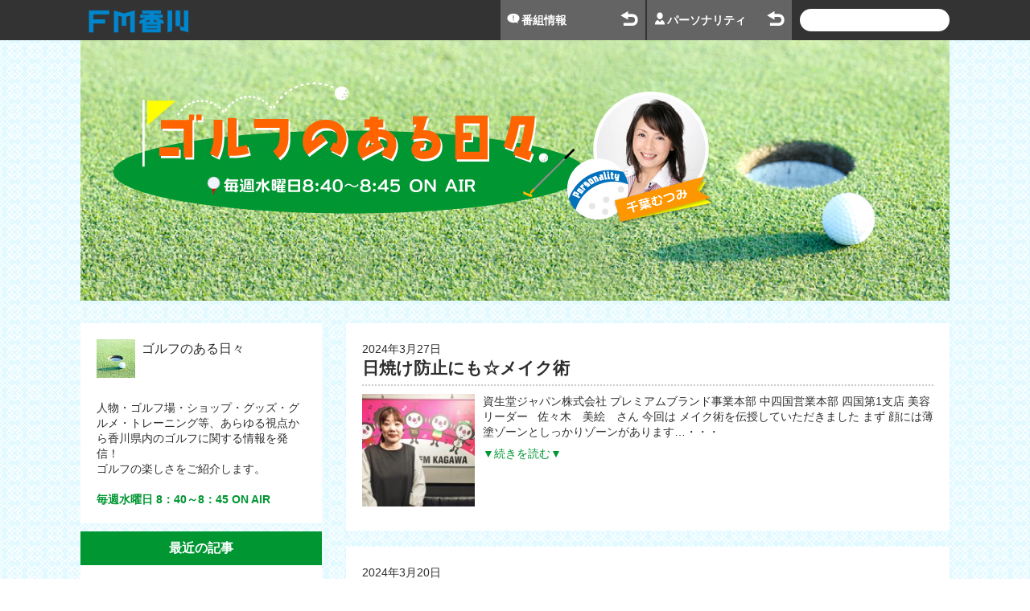

--- FILE ---
content_type: text/html; charset=UTF-8
request_url: https://www.fmkagawa.co.jp/golfday/2024/03
body_size: 7997
content:
<!DOCTYPE html>
<html lang="ja">
<head>
<meta http-equiv="X-UA-Compatible" content="IE=edge,chrome=1" />
<meta name="viewport" content="width=device-width,initial-scale=1.0" />
<meta http-equiv="Content-Type" content="text/html; charset=utf-8" />
<meta name="description" content="人物・ゴルフ場・ショップ・グッズ・グルメ・トレーニング等、あらゆる視点から香川県内のゴルフに関する情報を発信！ゴルフの楽しさをご紹介します。毎週水曜日 8：40～8：45 ON AIR " />
<title>
ゴルフのある日々 &raquo; 2024 &raquo; 3月</title>
<meta name='robots' content='max-image-preview:large' />
<link rel='dns-prefetch' href='//ajax.googleapis.com' />
<link rel='dns-prefetch' href='//ajaxzip3.github.io' />
<link rel='dns-prefetch' href='//s.w.org' />
		<!-- This site uses the Google Analytics by MonsterInsights plugin v7.16.2 - Using Analytics tracking - https://www.monsterinsights.com/ -->
							<script src="//www.googletagmanager.com/gtag/js?id=UA-1962253-1"  type="text/javascript" data-cfasync="false"></script>
			<script type="text/javascript" data-cfasync="false">
				var mi_version = '7.16.2';
				var mi_track_user = true;
				var mi_no_track_reason = '';
				
								var disableStr = 'ga-disable-UA-1962253-1';

				/* Function to detect opted out users */
				function __gtagTrackerIsOptedOut() {
					return document.cookie.indexOf( disableStr + '=true' ) > - 1;
				}

				/* Disable tracking if the opt-out cookie exists. */
				if ( __gtagTrackerIsOptedOut() ) {
					window[disableStr] = true;
				}

				/* Opt-out function */
				function __gtagTrackerOptout() {
					document.cookie = disableStr + '=true; expires=Thu, 31 Dec 2099 23:59:59 UTC; path=/';
					window[disableStr] = true;
				}

				if ( 'undefined' === typeof gaOptout ) {
					function gaOptout() {
						__gtagTrackerOptout();
					}
				}
								window.dataLayer = window.dataLayer || [];
				if ( mi_track_user ) {
					function __gtagTracker() {dataLayer.push( arguments );}
					__gtagTracker( 'js', new Date() );
					__gtagTracker( 'set', {
						'developer_id.dZGIzZG' : true,
						                    });
					__gtagTracker( 'config', 'UA-1962253-1', {
						forceSSL:true,					} );
										window.gtag = __gtagTracker;										(
						function () {
							/* https://developers.google.com/analytics/devguides/collection/analyticsjs/ */
							/* ga and __gaTracker compatibility shim. */
							var noopfn = function () {
								return null;
							};
							var newtracker = function () {
								return new Tracker();
							};
							var Tracker = function () {
								return null;
							};
							var p = Tracker.prototype;
							p.get = noopfn;
							p.set = noopfn;
							p.send = function (){
								var args = Array.prototype.slice.call(arguments);
								args.unshift( 'send' );
								__gaTracker.apply(null, args);
							};
							var __gaTracker = function () {
								var len = arguments.length;
								if ( len === 0 ) {
									return;
								}
								var f = arguments[len - 1];
								if ( typeof f !== 'object' || f === null || typeof f.hitCallback !== 'function' ) {
									if ( 'send' === arguments[0] ) {
										var hitConverted, hitObject = false, action;
										if ( 'event' === arguments[1] ) {
											if ( 'undefined' !== typeof arguments[3] ) {
												hitObject = {
													'eventAction': arguments[3],
													'eventCategory': arguments[2],
													'eventLabel': arguments[4],
													'value': arguments[5] ? arguments[5] : 1,
												}
											}
										}
										if ( typeof arguments[2] === 'object' ) {
											hitObject = arguments[2];
										}
										if ( 'undefined' !== typeof (
											arguments[1].hitType
										) ) {
											hitObject = arguments[1];
										}
										if ( hitObject ) {
											action = 'timing' === arguments[1].hitType ? 'timing_complete' : hitObject.eventAction;
											hitConverted = mapArgs( hitObject );
											__gtagTracker( 'event', action, hitConverted );
										}
									}
									return;
								}

								function mapArgs( args ) {
									var gaKey, hit = {};
									var gaMap = {
										'eventCategory': 'event_category',
										'eventAction': 'event_action',
										'eventLabel': 'event_label',
										'eventValue': 'event_value',
										'nonInteraction': 'non_interaction',
										'timingCategory': 'event_category',
										'timingVar': 'name',
										'timingValue': 'value',
										'timingLabel': 'event_label',
									};
									for ( gaKey in gaMap ) {
										if ( 'undefined' !== typeof args[gaKey] ) {
											hit[gaMap[gaKey]] = args[gaKey];
										}
									}
									return hit;
								}

								try {
									f.hitCallback();
								} catch ( ex ) {
								}
							};
							__gaTracker.create = newtracker;
							__gaTracker.getByName = newtracker;
							__gaTracker.getAll = function () {
								return [];
							};
							__gaTracker.remove = noopfn;
							__gaTracker.loaded = true;
							window['__gaTracker'] = __gaTracker;
						}
					)();
									} else {
										console.log( "" );
					( function () {
							function __gtagTracker() {
								return null;
							}
							window['__gtagTracker'] = __gtagTracker;
							window['gtag'] = __gtagTracker;
					} )();
									}
			</script>
				<!-- / Google Analytics by MonsterInsights -->
		<script type="text/javascript">
window._wpemojiSettings = {"baseUrl":"https:\/\/s.w.org\/images\/core\/emoji\/14.0.0\/72x72\/","ext":".png","svgUrl":"https:\/\/s.w.org\/images\/core\/emoji\/14.0.0\/svg\/","svgExt":".svg","source":{"concatemoji":"https:\/\/www.fmkagawa.co.jp\/wp\/wp-includes\/js\/wp-emoji-release.min.js"}};
/*! This file is auto-generated */
!function(e,a,t){var n,r,o,i=a.createElement("canvas"),p=i.getContext&&i.getContext("2d");function s(e,t){var a=String.fromCharCode,e=(p.clearRect(0,0,i.width,i.height),p.fillText(a.apply(this,e),0,0),i.toDataURL());return p.clearRect(0,0,i.width,i.height),p.fillText(a.apply(this,t),0,0),e===i.toDataURL()}function c(e){var t=a.createElement("script");t.src=e,t.defer=t.type="text/javascript",a.getElementsByTagName("head")[0].appendChild(t)}for(o=Array("flag","emoji"),t.supports={everything:!0,everythingExceptFlag:!0},r=0;r<o.length;r++)t.supports[o[r]]=function(e){if(!p||!p.fillText)return!1;switch(p.textBaseline="top",p.font="600 32px Arial",e){case"flag":return s([127987,65039,8205,9895,65039],[127987,65039,8203,9895,65039])?!1:!s([55356,56826,55356,56819],[55356,56826,8203,55356,56819])&&!s([55356,57332,56128,56423,56128,56418,56128,56421,56128,56430,56128,56423,56128,56447],[55356,57332,8203,56128,56423,8203,56128,56418,8203,56128,56421,8203,56128,56430,8203,56128,56423,8203,56128,56447]);case"emoji":return!s([129777,127995,8205,129778,127999],[129777,127995,8203,129778,127999])}return!1}(o[r]),t.supports.everything=t.supports.everything&&t.supports[o[r]],"flag"!==o[r]&&(t.supports.everythingExceptFlag=t.supports.everythingExceptFlag&&t.supports[o[r]]);t.supports.everythingExceptFlag=t.supports.everythingExceptFlag&&!t.supports.flag,t.DOMReady=!1,t.readyCallback=function(){t.DOMReady=!0},t.supports.everything||(n=function(){t.readyCallback()},a.addEventListener?(a.addEventListener("DOMContentLoaded",n,!1),e.addEventListener("load",n,!1)):(e.attachEvent("onload",n),a.attachEvent("onreadystatechange",function(){"complete"===a.readyState&&t.readyCallback()})),(e=t.source||{}).concatemoji?c(e.concatemoji):e.wpemoji&&e.twemoji&&(c(e.twemoji),c(e.wpemoji)))}(window,document,window._wpemojiSettings);
</script>
<style type="text/css">
img.wp-smiley,
img.emoji {
	display: inline !important;
	border: none !important;
	box-shadow: none !important;
	height: 1em !important;
	width: 1em !important;
	margin: 0 0.07em !important;
	vertical-align: -0.1em !important;
	background: none !important;
	padding: 0 !important;
}
</style>
	<link rel='stylesheet' id='menu-css'  href='https://www.fmkagawa.co.jp/wp/wp-content/themes/fmkagawa/js/menu/css/menu.css' type='text/css' media='all' />
<link rel='stylesheet' id='pagetop-css'  href='https://www.fmkagawa.co.jp/wp/wp-content/themes/fmkagawa/js/pagetop/css/pagetop.css' type='text/css' media='all' />
<link rel='stylesheet' id='style-css'  href='https://www.fmkagawa.co.jp/wp/wp-content/themes/fmkagawa/css/style.css' type='text/css' media='all' />
<link rel='stylesheet' id='colorbox-css'  href='https://www.fmkagawa.co.jp/wp/wp-content/themes/fmkagawa/js/colorbox/design1/colorbox.css' type='text/css' media='all' />
<link rel='stylesheet' id='wp-block-library-css'  href='https://www.fmkagawa.co.jp/wp/wp-includes/css/dist/block-library/style.min.css' type='text/css' media='all' />
<style id='global-styles-inline-css' type='text/css'>
body{--wp--preset--color--black: #000000;--wp--preset--color--cyan-bluish-gray: #abb8c3;--wp--preset--color--white: #ffffff;--wp--preset--color--pale-pink: #f78da7;--wp--preset--color--vivid-red: #cf2e2e;--wp--preset--color--luminous-vivid-orange: #ff6900;--wp--preset--color--luminous-vivid-amber: #fcb900;--wp--preset--color--light-green-cyan: #7bdcb5;--wp--preset--color--vivid-green-cyan: #00d084;--wp--preset--color--pale-cyan-blue: #8ed1fc;--wp--preset--color--vivid-cyan-blue: #0693e3;--wp--preset--color--vivid-purple: #9b51e0;--wp--preset--gradient--vivid-cyan-blue-to-vivid-purple: linear-gradient(135deg,rgba(6,147,227,1) 0%,rgb(155,81,224) 100%);--wp--preset--gradient--light-green-cyan-to-vivid-green-cyan: linear-gradient(135deg,rgb(122,220,180) 0%,rgb(0,208,130) 100%);--wp--preset--gradient--luminous-vivid-amber-to-luminous-vivid-orange: linear-gradient(135deg,rgba(252,185,0,1) 0%,rgba(255,105,0,1) 100%);--wp--preset--gradient--luminous-vivid-orange-to-vivid-red: linear-gradient(135deg,rgba(255,105,0,1) 0%,rgb(207,46,46) 100%);--wp--preset--gradient--very-light-gray-to-cyan-bluish-gray: linear-gradient(135deg,rgb(238,238,238) 0%,rgb(169,184,195) 100%);--wp--preset--gradient--cool-to-warm-spectrum: linear-gradient(135deg,rgb(74,234,220) 0%,rgb(151,120,209) 20%,rgb(207,42,186) 40%,rgb(238,44,130) 60%,rgb(251,105,98) 80%,rgb(254,248,76) 100%);--wp--preset--gradient--blush-light-purple: linear-gradient(135deg,rgb(255,206,236) 0%,rgb(152,150,240) 100%);--wp--preset--gradient--blush-bordeaux: linear-gradient(135deg,rgb(254,205,165) 0%,rgb(254,45,45) 50%,rgb(107,0,62) 100%);--wp--preset--gradient--luminous-dusk: linear-gradient(135deg,rgb(255,203,112) 0%,rgb(199,81,192) 50%,rgb(65,88,208) 100%);--wp--preset--gradient--pale-ocean: linear-gradient(135deg,rgb(255,245,203) 0%,rgb(182,227,212) 50%,rgb(51,167,181) 100%);--wp--preset--gradient--electric-grass: linear-gradient(135deg,rgb(202,248,128) 0%,rgb(113,206,126) 100%);--wp--preset--gradient--midnight: linear-gradient(135deg,rgb(2,3,129) 0%,rgb(40,116,252) 100%);--wp--preset--duotone--dark-grayscale: url('#wp-duotone-dark-grayscale');--wp--preset--duotone--grayscale: url('#wp-duotone-grayscale');--wp--preset--duotone--purple-yellow: url('#wp-duotone-purple-yellow');--wp--preset--duotone--blue-red: url('#wp-duotone-blue-red');--wp--preset--duotone--midnight: url('#wp-duotone-midnight');--wp--preset--duotone--magenta-yellow: url('#wp-duotone-magenta-yellow');--wp--preset--duotone--purple-green: url('#wp-duotone-purple-green');--wp--preset--duotone--blue-orange: url('#wp-duotone-blue-orange');--wp--preset--font-size--small: 13px;--wp--preset--font-size--medium: 20px;--wp--preset--font-size--large: 36px;--wp--preset--font-size--x-large: 42px;}.has-black-color{color: var(--wp--preset--color--black) !important;}.has-cyan-bluish-gray-color{color: var(--wp--preset--color--cyan-bluish-gray) !important;}.has-white-color{color: var(--wp--preset--color--white) !important;}.has-pale-pink-color{color: var(--wp--preset--color--pale-pink) !important;}.has-vivid-red-color{color: var(--wp--preset--color--vivid-red) !important;}.has-luminous-vivid-orange-color{color: var(--wp--preset--color--luminous-vivid-orange) !important;}.has-luminous-vivid-amber-color{color: var(--wp--preset--color--luminous-vivid-amber) !important;}.has-light-green-cyan-color{color: var(--wp--preset--color--light-green-cyan) !important;}.has-vivid-green-cyan-color{color: var(--wp--preset--color--vivid-green-cyan) !important;}.has-pale-cyan-blue-color{color: var(--wp--preset--color--pale-cyan-blue) !important;}.has-vivid-cyan-blue-color{color: var(--wp--preset--color--vivid-cyan-blue) !important;}.has-vivid-purple-color{color: var(--wp--preset--color--vivid-purple) !important;}.has-black-background-color{background-color: var(--wp--preset--color--black) !important;}.has-cyan-bluish-gray-background-color{background-color: var(--wp--preset--color--cyan-bluish-gray) !important;}.has-white-background-color{background-color: var(--wp--preset--color--white) !important;}.has-pale-pink-background-color{background-color: var(--wp--preset--color--pale-pink) !important;}.has-vivid-red-background-color{background-color: var(--wp--preset--color--vivid-red) !important;}.has-luminous-vivid-orange-background-color{background-color: var(--wp--preset--color--luminous-vivid-orange) !important;}.has-luminous-vivid-amber-background-color{background-color: var(--wp--preset--color--luminous-vivid-amber) !important;}.has-light-green-cyan-background-color{background-color: var(--wp--preset--color--light-green-cyan) !important;}.has-vivid-green-cyan-background-color{background-color: var(--wp--preset--color--vivid-green-cyan) !important;}.has-pale-cyan-blue-background-color{background-color: var(--wp--preset--color--pale-cyan-blue) !important;}.has-vivid-cyan-blue-background-color{background-color: var(--wp--preset--color--vivid-cyan-blue) !important;}.has-vivid-purple-background-color{background-color: var(--wp--preset--color--vivid-purple) !important;}.has-black-border-color{border-color: var(--wp--preset--color--black) !important;}.has-cyan-bluish-gray-border-color{border-color: var(--wp--preset--color--cyan-bluish-gray) !important;}.has-white-border-color{border-color: var(--wp--preset--color--white) !important;}.has-pale-pink-border-color{border-color: var(--wp--preset--color--pale-pink) !important;}.has-vivid-red-border-color{border-color: var(--wp--preset--color--vivid-red) !important;}.has-luminous-vivid-orange-border-color{border-color: var(--wp--preset--color--luminous-vivid-orange) !important;}.has-luminous-vivid-amber-border-color{border-color: var(--wp--preset--color--luminous-vivid-amber) !important;}.has-light-green-cyan-border-color{border-color: var(--wp--preset--color--light-green-cyan) !important;}.has-vivid-green-cyan-border-color{border-color: var(--wp--preset--color--vivid-green-cyan) !important;}.has-pale-cyan-blue-border-color{border-color: var(--wp--preset--color--pale-cyan-blue) !important;}.has-vivid-cyan-blue-border-color{border-color: var(--wp--preset--color--vivid-cyan-blue) !important;}.has-vivid-purple-border-color{border-color: var(--wp--preset--color--vivid-purple) !important;}.has-vivid-cyan-blue-to-vivid-purple-gradient-background{background: var(--wp--preset--gradient--vivid-cyan-blue-to-vivid-purple) !important;}.has-light-green-cyan-to-vivid-green-cyan-gradient-background{background: var(--wp--preset--gradient--light-green-cyan-to-vivid-green-cyan) !important;}.has-luminous-vivid-amber-to-luminous-vivid-orange-gradient-background{background: var(--wp--preset--gradient--luminous-vivid-amber-to-luminous-vivid-orange) !important;}.has-luminous-vivid-orange-to-vivid-red-gradient-background{background: var(--wp--preset--gradient--luminous-vivid-orange-to-vivid-red) !important;}.has-very-light-gray-to-cyan-bluish-gray-gradient-background{background: var(--wp--preset--gradient--very-light-gray-to-cyan-bluish-gray) !important;}.has-cool-to-warm-spectrum-gradient-background{background: var(--wp--preset--gradient--cool-to-warm-spectrum) !important;}.has-blush-light-purple-gradient-background{background: var(--wp--preset--gradient--blush-light-purple) !important;}.has-blush-bordeaux-gradient-background{background: var(--wp--preset--gradient--blush-bordeaux) !important;}.has-luminous-dusk-gradient-background{background: var(--wp--preset--gradient--luminous-dusk) !important;}.has-pale-ocean-gradient-background{background: var(--wp--preset--gradient--pale-ocean) !important;}.has-electric-grass-gradient-background{background: var(--wp--preset--gradient--electric-grass) !important;}.has-midnight-gradient-background{background: var(--wp--preset--gradient--midnight) !important;}.has-small-font-size{font-size: var(--wp--preset--font-size--small) !important;}.has-medium-font-size{font-size: var(--wp--preset--font-size--medium) !important;}.has-large-font-size{font-size: var(--wp--preset--font-size--large) !important;}.has-x-large-font-size{font-size: var(--wp--preset--font-size--x-large) !important;}
</style>
<link rel='stylesheet' id='wp-pagenavi-css'  href='https://www.fmkagawa.co.jp/wp/wp-content/plugins/wp-pagenavi/pagenavi-css.css' type='text/css' media='all' />
<link rel='stylesheet' id='monsterinsights-popular-posts-style-css'  href='https://www.fmkagawa.co.jp/wp/wp-content/plugins/google-analytics-for-wordpress/assets/css/frontend.min.css' type='text/css' media='all' />
<link rel='stylesheet' id='blog_css-css'  href='https://www.fmkagawa.co.jp/wp/wp-content/themes/fmkagawa/css/blog.css' type='text/css' media='all' />
<link rel='stylesheet' id='blog_css_golfday-css'  href='https://www.fmkagawa.co.jp/wp/wp-content/themes/fmkagawa/css/blog-golfday.css' type='text/css' media='all' />
<script type='text/javascript' src='https://ajax.googleapis.com/ajax/libs/jquery/3.3.1/jquery.min.js' id='jquery.min-js'></script>
<script type='text/javascript' src='//ajaxzip3.github.io/ajaxzip3.js' id='ajaxzip3-js'></script>
<script type='text/javascript' src='https://www.fmkagawa.co.jp/wp/wp-content/themes/fmkagawa/js/colorbox/jquery.colorbox-min.js' id='jquery.colorbox-min-js'></script>
<script type='text/javascript' src='https://www.fmkagawa.co.jp/wp/wp-content/themes/fmkagawa/js/colorbox/jquery.colorbox-ja.js' id='jquery.colorbox-ja-js'></script>
<script type='text/javascript' src='https://www.fmkagawa.co.jp/wp/wp-content/themes/fmkagawa/js/menu/menu.js' id='menu-js'></script>
<script type='text/javascript' src='https://www.fmkagawa.co.jp/wp/wp-content/themes/fmkagawa/js/pagetop/pagetop.js' id='pagetop-js'></script>
<script type='text/javascript' src='https://www.fmkagawa.co.jp/wp/wp-content/themes/fmkagawa/js/share.js' id='share-js'></script>
<script type='text/javascript' src='https://www.fmkagawa.co.jp/wp/wp-content/themes/fmkagawa/js/onair.js' id='onair-js'></script>
<script type='text/javascript' src='https://www.fmkagawa.co.jp/wp/wp-content/themes/fmkagawa/js/timetable.js' id='timetable-js'></script>
<script type='text/javascript' id='monsterinsights-frontend-script-js-extra'>
/* <![CDATA[ */
var monsterinsights_frontend = {"js_events_tracking":"true","download_extensions":"doc,pdf,ppt,zip,xls,docx,pptx,xlsx","inbound_paths":"[]","home_url":"https:\/\/www.fmkagawa.co.jp","hash_tracking":"false","ua":"UA-1962253-1"};
/* ]]> */
</script>
<script type='text/javascript' src='https://www.fmkagawa.co.jp/wp/wp-content/plugins/google-analytics-for-wordpress/assets/js/frontend-gtag.min.js' id='monsterinsights-frontend-script-js'></script>
<script type='text/javascript' src='https://www.fmkagawa.co.jp/wp/wp-content/themes/fmkagawa/js/blog.js' id='blog_js-js'></script>
</head>
<body id="news" class="blog">
<div id="header">
  <div class="case">
    
        <h1 class="siteTitle">
        <div><a href="https://www.fmkagawa.co.jp/"><span>FM香川</span></a></div>
    </h1>    <form role="search" method="get" id="searchform" action="https://www.fmkagawa.co.jp/golfday/">
        <div class="wrap"><input type="text" value="" name="s" id="s" /></div>
    </form>
    <ul id="blogHeaderMenu">
        <li><a href="https://www.fmkagawa.co.jp/program/">番組情報</a></li>
        <li><a href="https://www.fmkagawa.co.jp/personalities/">パーソナリティ</a></li>
    </ul>
  
        
    
  </div>

</div>
<div id="content">    
    <div class="case">
        <h1 class="blogTitle"><a href="https://www.fmkagawa.co.jp/golfday/"><img src="https://www.fmkagawa.co.jp/wp/wp-content/uploads/2018/08/header-img-6.jpg" title="ゴルフのある日々" /></a></h1>
        <div id="main">
<div class="unit list-post">
                        <div class="post">            
    <div class="content">
        <div class="date">2024年3月27日</div>
        <h2 class="post-title">日焼け防止にも☆メイク術</h2>        
        <img width="150" height="150" src="https://www.fmkagawa.co.jp/wp/wp-content/uploads/2024/03/IMG_20240306_094800-1-150x150.jpg" class="attachment-thumbnail size-thumbnail wp-post-image" alt="" />        <p>資生堂ジャパン株式会社 プレミアムブランド事業本部 中四国営業本部 四国第1支店 美容リーダー &nbsp; 佐々木　美絵　さん 今回は メイク術を伝授していただきました まず 顔には薄塗ゾーンとしっかりゾーンがあります&#8230;・・・</p>
<div class="read_more"><a href="https://www.fmkagawa.co.jp/2024/03/27/448715.html">続きを読む</a></div>
    </div>
    <!--div class="info">
        <dl>
            <dt>2024年3月27日</dt>
            <dd>
                posted: ゴルフのある日々<br />
                8:45            </dd>
            <dt>カテゴリー</dt>
            <dd><ul><li><a href="?cat=ゴルフ　人">ゴルフ　人</a></li></ul></dd>
            <dt>関連する記事</dt>
            <dd></dd>
        </dl>
    </div-->
</div>                                <div class="post">            
    <div class="content">
        <div class="date">2024年3月20日</div>
        <h2 class="post-title">トーアゴルフセンター　春の感謝祭</h2>        
        <img width="150" height="150" src="https://www.fmkagawa.co.jp/wp/wp-content/uploads/2024/03/20240307171311-0001-e1710822925273-150x150.jpg" class="attachment-thumbnail size-thumbnail wp-post-image" alt="" loading="lazy" />        <p>坂出市にあるゴルフ練習場 トーアゴルフセンター &nbsp; で &nbsp; 春の感謝祭 &nbsp; が開催されます &nbsp; 日時　2024年3月30日(土)・31日(日) ご出演は 2024年５月から支配人に&#8230;・・・</p>
<div class="read_more"><a href="https://www.fmkagawa.co.jp/2024/03/20/447281.html">続きを読む</a></div>
    </div>
    <!--div class="info">
        <dl>
            <dt>2024年3月20日</dt>
            <dd>
                posted: ゴルフのある日々<br />
                8:45            </dd>
            <dt>カテゴリー</dt>
            <dd><ul><li><a href="?cat=ゴルフ練習場">ゴルフ練習場</a></li></ul></dd>
            <dt>関連する記事</dt>
            <dd></dd>
        </dl>
    </div-->
</div>                                <div class="post">            
    <div class="content">
        <div class="date">2024年3月13日</div>
        <h2 class="post-title">ゴルフライフ母神☆24年3月15日オープン予定</h2>        
        <img width="150" height="150" src="https://www.fmkagawa.co.jp/wp/wp-content/uploads/2024/03/d7204fdade964a45c900e6e41680bc69-150x150.jpg" class="attachment-thumbnail size-thumbnail wp-post-image" alt="" loading="lazy" />        <p>観音寺市の方には 待望のゴルフ練習場が オープンします ゴルフライフ母神 （ごるふらいふはがみ） 2024年３月15日オープン 16日営業開始 &nbsp; ご出演は ゴルフライフ母神 ゴルフ事業部マネージャー 仁田　惠&#8230;・・・</p>
<div class="read_more"><a href="https://www.fmkagawa.co.jp/2024/03/13/446095.html">続きを読む</a></div>
    </div>
    <!--div class="info">
        <dl>
            <dt>2024年3月13日</dt>
            <dd>
                posted: ゴルフのある日々<br />
                8:40            </dd>
            <dt>カテゴリー</dt>
            <dd><ul><li><a href="?cat=ゴルフ練習場">ゴルフ練習場</a></li></ul></dd>
            <dt>関連する記事</dt>
            <dd></dd>
        </dl>
    </div-->
</div>                                <div class="post">            
    <div class="content">
        <div class="date">2024年3月6日</div>
        <h2 class="post-title"></h2>        
        <img width="150" height="150" src="https://www.fmkagawa.co.jp/wp/wp-content/uploads/2024/03/IMG_20240306_094800-150x150.jpg" class="attachment-thumbnail size-thumbnail wp-post-image" alt="" loading="lazy" />        <p>資生堂ジャパン株式会社 プレミアムブランド事業本部 中四国営業本部四国第１支店 美容リーダー 佐々木　美絵　さん そろそろ警戒を始めましょう &nbsp; 春の紫外線 &nbsp; 美肌づくり＝紫外線対策 &nbsp; &#8230;・・・</p>
<div class="read_more"><a href="https://www.fmkagawa.co.jp/2024/03/06/445082.html">続きを読む</a></div>
    </div>
    <!--div class="info">
        <dl>
            <dt>2024年3月6日</dt>
            <dd>
                posted: ゴルフのある日々<br />
                10:09            </dd>
            <dt>カテゴリー</dt>
            <dd><ul><li><a href="?cat=ゴルフ　人">ゴルフ　人</a></li><li><a href="?cat=ゴルフ　知識">ゴルフ　知識</a></li></ul></dd>
            <dt>関連する記事</dt>
            <dd></dd>
        </dl>
    </div-->
</div>            </div>


            <div class="sp_content">
                <div class="blog-sub">
                    
<div class="profile">
    <dl>
        <dt><img src="https://www.fmkagawa.co.jp/wp/wp-content/uploads/2018/07/blog-icon-2.jpg" />ゴルフのある日々</dt>
        <dd class="outline"><p>人物・ゴルフ場・ショップ・グッズ・グルメ・トレーニング等、あらゆる視点から香川県内のゴルフに関する情報を発信！<br />
ゴルフの楽しさをご紹介します。<br />
<br />
<b style="color: #009632;">毎週水曜日 8：40～8：45 ON AIR </b></p>
</dd>
                                            </dl>
</div>                    <div class="recent widget">
    <h4>最近の記事</h4>
    <div class="wrap">
        <ul><li><small>01/21</small> <a href="https://www.fmkagawa.co.jp/2026/01/21/565692.html">今年30周年！鮎滝カントリークラブ♪</a></li><li><small>01/14</small> <a href="https://www.fmkagawa.co.jp/2026/01/14/565587.html">スナッグゴルフ交流大会参加者募集中！</a></li><li><small>01/07</small> <a href="https://www.fmkagawa.co.jp/2026/01/07/565477.html">26年あけましておめでとうございます</a></li><li><small>12/24</small> <a href="https://www.fmkagawa.co.jp/2025/12/24/564970.html">南秀樹プロ2025年の総括</a></li><li><small>12/17</small> <a href="https://www.fmkagawa.co.jp/2025/12/17/559915.html">インドアゴルフスタジオ＆クラブ工房　FORBASE</a></li></ul>    </div>
</div>

<div class="category widget">
    <h4>カテゴリー</h4>
    <div class="wrap">
        <ul><li><a href="https://www.fmkagawa.co.jp/golfday/?tag=%e3%82%a4%e3%83%99%e3%83%b3%e3%83%88">イベント</a></li><li><a href="https://www.fmkagawa.co.jp/golfday/?tag=%e3%82%b4%e3%83%ab%e3%83%95%e3%80%80%e4%ba%ba">ゴルフ　人</a></li><li><a href="https://www.fmkagawa.co.jp/golfday/?tag=fm%e9%a6%99%e5%b7%9d%e3%82%b4%e3%83%ab%e3%83%95%e5%a4%a7%e4%bc%9a">FM香川ゴルフ大会</a></li><li><a href="https://www.fmkagawa.co.jp/golfday/?tag=%e3%82%b4%e3%83%ab%e3%83%95%e3%80%80%e7%9f%a5%e8%ad%98">ゴルフ　知識</a></li><li><a href="https://www.fmkagawa.co.jp/golfday/?tag=%e3%82%b4%e3%83%ab%e3%83%95%e3%80%80%e6%96%bd%e8%a8%ad">ゴルフ　施設</a></li><li><a href="https://www.fmkagawa.co.jp/golfday/?tag=%e3%82%b4%e3%83%ab%e3%83%95%e3%80%80%e5%a4%a7%e4%bc%9a">ゴルフ　大会</a></li><li><a href="https://www.fmkagawa.co.jp/golfday/?tag=%e3%82%ad%e3%83%a3%e3%82%b9%e3%82%b3">キャスコ</a></li><li><a href="https://www.fmkagawa.co.jp/golfday/?tag=%e3%82%b4%e3%83%ab%e3%83%95%e3%80%80%e3%83%a2%e3%83%8e">ゴルフ　モノ</a></li><li><a href="https://www.fmkagawa.co.jp/golfday/?tag=%e3%83%97%e3%83%ac%e3%82%bc%e3%83%b3%e3%83%88">プレゼント</a></li><li><a href="https://www.fmkagawa.co.jp/golfday/?tag=%e6%b0%b4%e6%9b%9c%e6%97%a5">水曜日</a></li><li><a href="https://www.fmkagawa.co.jp/golfday/?tag=%e3%83%ac%e3%82%b9%e3%83%88%e3%83%a9%e3%83%b3">レストラン</a></li><li><a href="https://www.fmkagawa.co.jp/golfday/?tag=%e3%82%b4%e3%83%ab%e3%83%95%e7%b7%b4%e7%bf%92%e5%a0%b4">ゴルフ練習場</a></li><li><a href="https://www.fmkagawa.co.jp/golfday/?tag=%e3%82%b9%e3%83%8a%e3%83%83%e3%82%b0%e3%82%b4%e3%83%ab%e3%83%95">スナッグゴルフ</a></li><li><a href="https://www.fmkagawa.co.jp/golfday/?tag=%e7%be%8e%e5%ae%b9">美容</a></li><li><a href="https://www.fmkagawa.co.jp/golfday/?tag=%e3%82%b4%e3%83%ab%e3%83%95%e5%a0%b4">ゴルフ場</a></li></ul>    </div>
</div>

<div class="archive widget">
    <h4>アーカイブ</h4>
    <div class="wrap">
        <dl><dt>2026</dt><dd><ul><li><a href="https://www.fmkagawa.co.jp/golfday/2026/01/">1</a></li></ul></dd><dt>2025</dt><dd><ul><li><a href="https://www.fmkagawa.co.jp/golfday/2025/12/">12</a></li><li><a href="https://www.fmkagawa.co.jp/golfday/2025/11/">11</a></li><li><a href="https://www.fmkagawa.co.jp/golfday/2025/10/">10</a></li><li><a href="https://www.fmkagawa.co.jp/golfday/2025/09/">9</a></li><li><a href="https://www.fmkagawa.co.jp/golfday/2025/08/">8</a></li><li><a href="https://www.fmkagawa.co.jp/golfday/2025/07/">7</a></li><li><a href="https://www.fmkagawa.co.jp/golfday/2025/06/">6</a></li><li><a href="https://www.fmkagawa.co.jp/golfday/2025/05/">5</a></li><li><a href="https://www.fmkagawa.co.jp/golfday/2025/04/">4</a></li><li><a href="https://www.fmkagawa.co.jp/golfday/2025/03/">3</a></li><li><a href="https://www.fmkagawa.co.jp/golfday/2025/02/">2</a></li><li><a href="https://www.fmkagawa.co.jp/golfday/2025/01/">1</a></li></ul></dd><dt>2024</dt><dd><ul><li><a href="https://www.fmkagawa.co.jp/golfday/2024/12/">12</a></li><li><a href="https://www.fmkagawa.co.jp/golfday/2024/11/">11</a></li><li><a href="https://www.fmkagawa.co.jp/golfday/2024/10/">10</a></li><li><a href="https://www.fmkagawa.co.jp/golfday/2024/09/">9</a></li><li><a href="https://www.fmkagawa.co.jp/golfday/2024/08/">8</a></li><li><a href="https://www.fmkagawa.co.jp/golfday/2024/07/">7</a></li><li><a href="https://www.fmkagawa.co.jp/golfday/2024/06/">6</a></li><li><a href="https://www.fmkagawa.co.jp/golfday/2024/05/">5</a></li><li><a href="https://www.fmkagawa.co.jp/golfday/2024/04/">4</a></li><li><a href="https://www.fmkagawa.co.jp/golfday/2024/03/">3</a></li><li><a href="https://www.fmkagawa.co.jp/golfday/2024/02/">2</a></li><li><a href="https://www.fmkagawa.co.jp/golfday/2024/01/">1</a></li></ul></dd><dt>2023</dt><dd><ul><li><a href="https://www.fmkagawa.co.jp/golfday/2023/12/">12</a></li><li><a href="https://www.fmkagawa.co.jp/golfday/2023/11/">11</a></li><li><a href="https://www.fmkagawa.co.jp/golfday/2023/10/">10</a></li><li><a href="https://www.fmkagawa.co.jp/golfday/2023/09/">9</a></li><li><a href="https://www.fmkagawa.co.jp/golfday/2023/08/">8</a></li><li><a href="https://www.fmkagawa.co.jp/golfday/2023/07/">7</a></li><li><a href="https://www.fmkagawa.co.jp/golfday/2023/06/">6</a></li><li><a href="https://www.fmkagawa.co.jp/golfday/2023/05/">5</a></li><li><a href="https://www.fmkagawa.co.jp/golfday/2023/04/">4</a></li><li><a href="https://www.fmkagawa.co.jp/golfday/2023/03/">3</a></li><li><a href="https://www.fmkagawa.co.jp/golfday/2023/02/">2</a></li><li><a href="https://www.fmkagawa.co.jp/golfday/2023/01/">1</a></li></ul></dd><dt>2022</dt><dd><ul><li><a href="https://www.fmkagawa.co.jp/golfday/2022/12/">12</a></li><li><a href="https://www.fmkagawa.co.jp/golfday/2022/11/">11</a></li><li><a href="https://www.fmkagawa.co.jp/golfday/2022/10/">10</a></li><li><a href="https://www.fmkagawa.co.jp/golfday/2022/09/">9</a></li><li><a href="https://www.fmkagawa.co.jp/golfday/2022/08/">8</a></li><li><a href="https://www.fmkagawa.co.jp/golfday/2022/07/">7</a></li><li><a href="https://www.fmkagawa.co.jp/golfday/2022/06/">6</a></li><li><a href="https://www.fmkagawa.co.jp/golfday/2022/05/">5</a></li><li><a href="https://www.fmkagawa.co.jp/golfday/2022/04/">4</a></li><li><a href="https://www.fmkagawa.co.jp/golfday/2022/03/">3</a></li><li><a href="https://www.fmkagawa.co.jp/golfday/2022/02/">2</a></li><li><a href="https://www.fmkagawa.co.jp/golfday/2022/01/">1</a></li></ul></dd><dt>2021</dt><dd><ul><li><a href="https://www.fmkagawa.co.jp/golfday/2021/12/">12</a></li><li><a href="https://www.fmkagawa.co.jp/golfday/2021/11/">11</a></li><li><a href="https://www.fmkagawa.co.jp/golfday/2021/10/">10</a></li><li><a href="https://www.fmkagawa.co.jp/golfday/2021/09/">9</a></li><li><a href="https://www.fmkagawa.co.jp/golfday/2021/08/">8</a></li><li><a href="https://www.fmkagawa.co.jp/golfday/2021/07/">7</a></li><li><a href="https://www.fmkagawa.co.jp/golfday/2021/06/">6</a></li><li><a href="https://www.fmkagawa.co.jp/golfday/2021/05/">5</a></li><li><a href="https://www.fmkagawa.co.jp/golfday/2021/04/">4</a></li><li><a href="https://www.fmkagawa.co.jp/golfday/2021/03/">3</a></li><li><a href="https://www.fmkagawa.co.jp/golfday/2021/02/">2</a></li><li><a href="https://www.fmkagawa.co.jp/golfday/2021/01/">1</a></li></ul></dd><dt>2020</dt><dd><ul><li><a href="https://www.fmkagawa.co.jp/golfday/2020/12/">12</a></li><li><a href="https://www.fmkagawa.co.jp/golfday/2020/11/">11</a></li><li><a href="https://www.fmkagawa.co.jp/golfday/2020/10/">10</a></li><li><a href="https://www.fmkagawa.co.jp/golfday/2020/09/">9</a></li><li><a href="https://www.fmkagawa.co.jp/golfday/2020/08/">8</a></li><li><a href="https://www.fmkagawa.co.jp/golfday/2020/07/">7</a></li><li><a href="https://www.fmkagawa.co.jp/golfday/2020/06/">6</a></li><li><a href="https://www.fmkagawa.co.jp/golfday/2020/05/">5</a></li><li><a href="https://www.fmkagawa.co.jp/golfday/2020/04/">4</a></li><li><a href="https://www.fmkagawa.co.jp/golfday/2020/03/">3</a></li><li><a href="https://www.fmkagawa.co.jp/golfday/2020/02/">2</a></li><li><a href="https://www.fmkagawa.co.jp/golfday/2020/01/">1</a></li></ul></dd><dt>2019</dt><dd><ul><li><a href="https://www.fmkagawa.co.jp/golfday/2019/12/">12</a></li><li><a href="https://www.fmkagawa.co.jp/golfday/2019/11/">11</a></li><li><a href="https://www.fmkagawa.co.jp/golfday/2019/10/">10</a></li><li><a href="https://www.fmkagawa.co.jp/golfday/2019/09/">9</a></li><li><a href="https://www.fmkagawa.co.jp/golfday/2019/08/">8</a></li><li><a href="https://www.fmkagawa.co.jp/golfday/2019/07/">7</a></li><li><a href="https://www.fmkagawa.co.jp/golfday/2019/06/">6</a></li><li><a href="https://www.fmkagawa.co.jp/golfday/2019/05/">5</a></li><li><a href="https://www.fmkagawa.co.jp/golfday/2019/04/">4</a></li><li><a href="https://www.fmkagawa.co.jp/golfday/2019/03/">3</a></li><li><a href="https://www.fmkagawa.co.jp/golfday/2019/02/">2</a></li><li><a href="https://www.fmkagawa.co.jp/golfday/2019/01/">1</a></li></ul></dd><dt>2018</dt><dd><ul><li><a href="https://www.fmkagawa.co.jp/golfday/2018/12/">12</a></li><li><a href="https://www.fmkagawa.co.jp/golfday/2018/11/">11</a></li><li><a href="https://www.fmkagawa.co.jp/golfday/2018/10/">10</a></li><li><a href="https://www.fmkagawa.co.jp/golfday/2018/09/">9</a></li></ul></dd></dl>            </div>
</div>

<div class="link widget">
    <h4>リンク</h4>
    <div class="wrap">
            </div>
</div>







                </div>
            </div>
        </div>
        <div id="side" class="sub">
            <div class="blog-sub">
                
<div class="profile">
    <dl>
        <dt><img src="https://www.fmkagawa.co.jp/wp/wp-content/uploads/2018/07/blog-icon-2.jpg" />ゴルフのある日々</dt>
        <dd class="outline"><p>人物・ゴルフ場・ショップ・グッズ・グルメ・トレーニング等、あらゆる視点から香川県内のゴルフに関する情報を発信！<br />
ゴルフの楽しさをご紹介します。<br />
<br />
<b style="color: #009632;">毎週水曜日 8：40～8：45 ON AIR </b></p>
</dd>
                                            </dl>
</div>                <div class="recent widget">
    <h4>最近の記事</h4>
    <div class="wrap">
        <ul><li><small>01/21</small> <a href="https://www.fmkagawa.co.jp/2026/01/21/565692.html">今年30周年！鮎滝カントリークラブ♪</a></li><li><small>01/14</small> <a href="https://www.fmkagawa.co.jp/2026/01/14/565587.html">スナッグゴルフ交流大会参加者募集中！</a></li><li><small>01/07</small> <a href="https://www.fmkagawa.co.jp/2026/01/07/565477.html">26年あけましておめでとうございます</a></li><li><small>12/24</small> <a href="https://www.fmkagawa.co.jp/2025/12/24/564970.html">南秀樹プロ2025年の総括</a></li><li><small>12/17</small> <a href="https://www.fmkagawa.co.jp/2025/12/17/559915.html">インドアゴルフスタジオ＆クラブ工房　FORBASE</a></li></ul>    </div>
</div>

<div class="category widget">
    <h4>カテゴリー</h4>
    <div class="wrap">
        <ul><li><a href="https://www.fmkagawa.co.jp/golfday/?tag=%e3%82%a4%e3%83%99%e3%83%b3%e3%83%88">イベント</a></li><li><a href="https://www.fmkagawa.co.jp/golfday/?tag=%e3%82%b4%e3%83%ab%e3%83%95%e3%80%80%e4%ba%ba">ゴルフ　人</a></li><li><a href="https://www.fmkagawa.co.jp/golfday/?tag=fm%e9%a6%99%e5%b7%9d%e3%82%b4%e3%83%ab%e3%83%95%e5%a4%a7%e4%bc%9a">FM香川ゴルフ大会</a></li><li><a href="https://www.fmkagawa.co.jp/golfday/?tag=%e3%82%b4%e3%83%ab%e3%83%95%e3%80%80%e7%9f%a5%e8%ad%98">ゴルフ　知識</a></li><li><a href="https://www.fmkagawa.co.jp/golfday/?tag=%e3%82%b4%e3%83%ab%e3%83%95%e3%80%80%e6%96%bd%e8%a8%ad">ゴルフ　施設</a></li><li><a href="https://www.fmkagawa.co.jp/golfday/?tag=%e3%82%b4%e3%83%ab%e3%83%95%e3%80%80%e5%a4%a7%e4%bc%9a">ゴルフ　大会</a></li><li><a href="https://www.fmkagawa.co.jp/golfday/?tag=%e3%82%ad%e3%83%a3%e3%82%b9%e3%82%b3">キャスコ</a></li><li><a href="https://www.fmkagawa.co.jp/golfday/?tag=%e3%82%b4%e3%83%ab%e3%83%95%e3%80%80%e3%83%a2%e3%83%8e">ゴルフ　モノ</a></li><li><a href="https://www.fmkagawa.co.jp/golfday/?tag=%e3%83%97%e3%83%ac%e3%82%bc%e3%83%b3%e3%83%88">プレゼント</a></li><li><a href="https://www.fmkagawa.co.jp/golfday/?tag=%e6%b0%b4%e6%9b%9c%e6%97%a5">水曜日</a></li><li><a href="https://www.fmkagawa.co.jp/golfday/?tag=%e3%83%ac%e3%82%b9%e3%83%88%e3%83%a9%e3%83%b3">レストラン</a></li><li><a href="https://www.fmkagawa.co.jp/golfday/?tag=%e3%82%b4%e3%83%ab%e3%83%95%e7%b7%b4%e7%bf%92%e5%a0%b4">ゴルフ練習場</a></li><li><a href="https://www.fmkagawa.co.jp/golfday/?tag=%e3%82%b9%e3%83%8a%e3%83%83%e3%82%b0%e3%82%b4%e3%83%ab%e3%83%95">スナッグゴルフ</a></li><li><a href="https://www.fmkagawa.co.jp/golfday/?tag=%e7%be%8e%e5%ae%b9">美容</a></li><li><a href="https://www.fmkagawa.co.jp/golfday/?tag=%e3%82%b4%e3%83%ab%e3%83%95%e5%a0%b4">ゴルフ場</a></li></ul>    </div>
</div>

<div class="archive widget">
    <h4>アーカイブ</h4>
    <div class="wrap">
        <dl><dt>2026</dt><dd><ul><li><a href="https://www.fmkagawa.co.jp/golfday/2026/01/">1</a></li></ul></dd><dt>2025</dt><dd><ul><li><a href="https://www.fmkagawa.co.jp/golfday/2025/12/">12</a></li><li><a href="https://www.fmkagawa.co.jp/golfday/2025/11/">11</a></li><li><a href="https://www.fmkagawa.co.jp/golfday/2025/10/">10</a></li><li><a href="https://www.fmkagawa.co.jp/golfday/2025/09/">9</a></li><li><a href="https://www.fmkagawa.co.jp/golfday/2025/08/">8</a></li><li><a href="https://www.fmkagawa.co.jp/golfday/2025/07/">7</a></li><li><a href="https://www.fmkagawa.co.jp/golfday/2025/06/">6</a></li><li><a href="https://www.fmkagawa.co.jp/golfday/2025/05/">5</a></li><li><a href="https://www.fmkagawa.co.jp/golfday/2025/04/">4</a></li><li><a href="https://www.fmkagawa.co.jp/golfday/2025/03/">3</a></li><li><a href="https://www.fmkagawa.co.jp/golfday/2025/02/">2</a></li><li><a href="https://www.fmkagawa.co.jp/golfday/2025/01/">1</a></li></ul></dd><dt>2024</dt><dd><ul><li><a href="https://www.fmkagawa.co.jp/golfday/2024/12/">12</a></li><li><a href="https://www.fmkagawa.co.jp/golfday/2024/11/">11</a></li><li><a href="https://www.fmkagawa.co.jp/golfday/2024/10/">10</a></li><li><a href="https://www.fmkagawa.co.jp/golfday/2024/09/">9</a></li><li><a href="https://www.fmkagawa.co.jp/golfday/2024/08/">8</a></li><li><a href="https://www.fmkagawa.co.jp/golfday/2024/07/">7</a></li><li><a href="https://www.fmkagawa.co.jp/golfday/2024/06/">6</a></li><li><a href="https://www.fmkagawa.co.jp/golfday/2024/05/">5</a></li><li><a href="https://www.fmkagawa.co.jp/golfday/2024/04/">4</a></li><li><a href="https://www.fmkagawa.co.jp/golfday/2024/03/">3</a></li><li><a href="https://www.fmkagawa.co.jp/golfday/2024/02/">2</a></li><li><a href="https://www.fmkagawa.co.jp/golfday/2024/01/">1</a></li></ul></dd><dt>2023</dt><dd><ul><li><a href="https://www.fmkagawa.co.jp/golfday/2023/12/">12</a></li><li><a href="https://www.fmkagawa.co.jp/golfday/2023/11/">11</a></li><li><a href="https://www.fmkagawa.co.jp/golfday/2023/10/">10</a></li><li><a href="https://www.fmkagawa.co.jp/golfday/2023/09/">9</a></li><li><a href="https://www.fmkagawa.co.jp/golfday/2023/08/">8</a></li><li><a href="https://www.fmkagawa.co.jp/golfday/2023/07/">7</a></li><li><a href="https://www.fmkagawa.co.jp/golfday/2023/06/">6</a></li><li><a href="https://www.fmkagawa.co.jp/golfday/2023/05/">5</a></li><li><a href="https://www.fmkagawa.co.jp/golfday/2023/04/">4</a></li><li><a href="https://www.fmkagawa.co.jp/golfday/2023/03/">3</a></li><li><a href="https://www.fmkagawa.co.jp/golfday/2023/02/">2</a></li><li><a href="https://www.fmkagawa.co.jp/golfday/2023/01/">1</a></li></ul></dd><dt>2022</dt><dd><ul><li><a href="https://www.fmkagawa.co.jp/golfday/2022/12/">12</a></li><li><a href="https://www.fmkagawa.co.jp/golfday/2022/11/">11</a></li><li><a href="https://www.fmkagawa.co.jp/golfday/2022/10/">10</a></li><li><a href="https://www.fmkagawa.co.jp/golfday/2022/09/">9</a></li><li><a href="https://www.fmkagawa.co.jp/golfday/2022/08/">8</a></li><li><a href="https://www.fmkagawa.co.jp/golfday/2022/07/">7</a></li><li><a href="https://www.fmkagawa.co.jp/golfday/2022/06/">6</a></li><li><a href="https://www.fmkagawa.co.jp/golfday/2022/05/">5</a></li><li><a href="https://www.fmkagawa.co.jp/golfday/2022/04/">4</a></li><li><a href="https://www.fmkagawa.co.jp/golfday/2022/03/">3</a></li><li><a href="https://www.fmkagawa.co.jp/golfday/2022/02/">2</a></li><li><a href="https://www.fmkagawa.co.jp/golfday/2022/01/">1</a></li></ul></dd><dt>2021</dt><dd><ul><li><a href="https://www.fmkagawa.co.jp/golfday/2021/12/">12</a></li><li><a href="https://www.fmkagawa.co.jp/golfday/2021/11/">11</a></li><li><a href="https://www.fmkagawa.co.jp/golfday/2021/10/">10</a></li><li><a href="https://www.fmkagawa.co.jp/golfday/2021/09/">9</a></li><li><a href="https://www.fmkagawa.co.jp/golfday/2021/08/">8</a></li><li><a href="https://www.fmkagawa.co.jp/golfday/2021/07/">7</a></li><li><a href="https://www.fmkagawa.co.jp/golfday/2021/06/">6</a></li><li><a href="https://www.fmkagawa.co.jp/golfday/2021/05/">5</a></li><li><a href="https://www.fmkagawa.co.jp/golfday/2021/04/">4</a></li><li><a href="https://www.fmkagawa.co.jp/golfday/2021/03/">3</a></li><li><a href="https://www.fmkagawa.co.jp/golfday/2021/02/">2</a></li><li><a href="https://www.fmkagawa.co.jp/golfday/2021/01/">1</a></li></ul></dd><dt>2020</dt><dd><ul><li><a href="https://www.fmkagawa.co.jp/golfday/2020/12/">12</a></li><li><a href="https://www.fmkagawa.co.jp/golfday/2020/11/">11</a></li><li><a href="https://www.fmkagawa.co.jp/golfday/2020/10/">10</a></li><li><a href="https://www.fmkagawa.co.jp/golfday/2020/09/">9</a></li><li><a href="https://www.fmkagawa.co.jp/golfday/2020/08/">8</a></li><li><a href="https://www.fmkagawa.co.jp/golfday/2020/07/">7</a></li><li><a href="https://www.fmkagawa.co.jp/golfday/2020/06/">6</a></li><li><a href="https://www.fmkagawa.co.jp/golfday/2020/05/">5</a></li><li><a href="https://www.fmkagawa.co.jp/golfday/2020/04/">4</a></li><li><a href="https://www.fmkagawa.co.jp/golfday/2020/03/">3</a></li><li><a href="https://www.fmkagawa.co.jp/golfday/2020/02/">2</a></li><li><a href="https://www.fmkagawa.co.jp/golfday/2020/01/">1</a></li></ul></dd><dt>2019</dt><dd><ul><li><a href="https://www.fmkagawa.co.jp/golfday/2019/12/">12</a></li><li><a href="https://www.fmkagawa.co.jp/golfday/2019/11/">11</a></li><li><a href="https://www.fmkagawa.co.jp/golfday/2019/10/">10</a></li><li><a href="https://www.fmkagawa.co.jp/golfday/2019/09/">9</a></li><li><a href="https://www.fmkagawa.co.jp/golfday/2019/08/">8</a></li><li><a href="https://www.fmkagawa.co.jp/golfday/2019/07/">7</a></li><li><a href="https://www.fmkagawa.co.jp/golfday/2019/06/">6</a></li><li><a href="https://www.fmkagawa.co.jp/golfday/2019/05/">5</a></li><li><a href="https://www.fmkagawa.co.jp/golfday/2019/04/">4</a></li><li><a href="https://www.fmkagawa.co.jp/golfday/2019/03/">3</a></li><li><a href="https://www.fmkagawa.co.jp/golfday/2019/02/">2</a></li><li><a href="https://www.fmkagawa.co.jp/golfday/2019/01/">1</a></li></ul></dd><dt>2018</dt><dd><ul><li><a href="https://www.fmkagawa.co.jp/golfday/2018/12/">12</a></li><li><a href="https://www.fmkagawa.co.jp/golfday/2018/11/">11</a></li><li><a href="https://www.fmkagawa.co.jp/golfday/2018/10/">10</a></li><li><a href="https://www.fmkagawa.co.jp/golfday/2018/09/">9</a></li></ul></dd></dl>            </div>
</div>

<div class="link widget">
    <h4>リンク</h4>
    <div class="wrap">
            </div>
</div>







            </div>
        </div>
    </div>
</div>

<div id="footer">
    <div id="footerContent">
        <div class="case">
          <div class="wrap">
            <p class="page-top"><a href="#">ページの先頭へ</a></p>
            <dl class="radio_station">
    <dt class="name">放送局名</dt><dd>株式会社エフエム香川</dd>
    <dt class="address">住所</dt><dd>761-8584 香川県高松市上之町2丁目1-43</dd>
    <dt class="tel">TEL</dt><dd>087-866-0786</dd>
    <dt class="fax">FAX</dt><dd>087-866-0787</dd>
    <dt class="wave">周波数・出力</dt><dd>78.6MHz-1KW</dd>
</dl>
          </div>        
        </div>
    </div>
    <div class="case">
         <div id="copyright">Copyright &copy; 2026 FM Kagawa. All Rights Reserved.</div>
    </div>
</div>
<!--div id="pageTop"><a href="javascript:void(0)">ページトップ</a></div-->
</body>
</html>



--- FILE ---
content_type: text/css
request_url: https://www.fmkagawa.co.jp/wp/wp-content/themes/fmkagawa/css/blog-golfday.css
body_size: 336
content:
@charset "utf-8";
/* CSS Document */

body.blog{
	background-color:#888;
}

body.blog .post{
	background-color:#FFF;
}

body.blog .blog-sub .profile{
	background-color:#fff;
}

body.blog .blog-sub .widget{
	background-color:#FFF;
}

body.blog .blog-sub .widget h4,
body.blog .post .info dt:first-child{
	background-color:#009632;
	color:#FFF;
}

body.blog .blog-sub .archive.widget dd li{
	background-color:#ccc;
}

body.blog .blog-sub .widget.recent small,
body.blog .post .info dt,
body.blog .post .read_more a{
	color:#009632;
}

body.blog .post .info dt{
	border-top:solid 1px #5B3720;
}

.pagenation li{
	background:#fff;
}

.pagenation li a{
	color:#2d2d2d;
}

.pagenation li.active{
	background-color:#666;
	color:#fff;
}


/*以下、野口追加分*/

body.blog #content {
	background: url(../images/blog/golfday-img/bgi.gif);
	/*background: #E1F9FF;*/
}

body.blog .sub {
margin-left: 0px;
margin-top: 28px;
}
body.blog #main {
margin-top: 28px;
padding-right: 0;
}
body.blog .blog-sub .widget h4 {
}
body.blog .blog-sub .widget h4 {
    font-size: 1rem;
}
body.blog .info dt,body.blog .info dd {
padding-right: 20px!important;
}
body.blog .blog-sub {
margin-bottom: 28px!important;
}
body.blog #main {
margin-bottom: 28px!important;
}

--- FILE ---
content_type: text/css
request_url: https://www.fmkagawa.co.jp/wp/wp-content/themes/fmkagawa/css/layout.css
body_size: 6630
content:
@charset "utf-8";
/* CSS Document */

/*
@media screen and (min-width:480px) {}
@media screen and (min-width:768px) {}
@media screen and (min-width:960px) {}
*/


html {
    font-size: 16px;
	margin:0;
	padding:0;
	background:#fff;
	color:#2D2D2D;
	font-family:"ヒラギノ角ゴ Pro W3", "Hiragino Kaku Gothic Pro", "メイリオ", Meiryo, Osaka, "ＭＳ Ｐゴシック", "MS PGothic", sans-serif;
}

body{
	font-size:0.875rem;
	line-height:1.2rem;
}

a{
	color:#005BAB;
}

/*
div{
	border:solid 1px #ccc;
}*/


dt{
	font-weight:normal;
}

h1._siteTitle,
h1.siteTitle{
	margin:0 auto 1rem;
	padding:0;
	width : -webkit-calc(100% - 2.5rem) ;
	width : calc(100% - 2.5rem);
    max-width : -webkit-calc(100% - 4rem) ;
    max-width : calc(100% - 4rem);
}

h1._siteTitle a,
h1.siteTitle a{
	width:100%;
	display:block;
	position:relative;
	background:url(../images/logo.png) no-repeat center;
	/*background-size:100% auto;*/
	background-size:82% auto;
}


h1._siteTitle a{
	background:url(../images/_logo.png) no-repeat center;
	background-size:82% auto;
}



h1._siteTitle a:before,
h1.siteTitle a:before{
	display:block;
	content:"";
	padding-top:29.16%;
}

h1._siteTitle a span,
h1.siteTitle a span{
	position:absolute;
	text-indent:-9999px;
}

#main{
	padding-top:1.5rem;
}

#main:after {
  clear: both;
  content: '';
  display: block;
}

#side{
	display:none;
}

.sub{
	padding-bottom:1rem;
}

.sub .links{
	margin:0 0 1rem;
	padding:0;
	overflow:hidden;
}

.sub .links li{
	margin:0;
	padding:0;
	list-style:none;	
	height:34px;}


.sub .links li a{
	display:block;
	width:100%;
	height:100%;
	text-indent:-9999px;
}

.sub .links li.link_top{
	background:url(../images/link-sub-top.png) no-repeat center;
	background-size:contain;
	width:94px;
	float:left;
}
.sub .links li.link_top a{
	
}


.sub .links li.link_contact{
	background:url(../images/link-sub-message.png) no-repeat center;
	background-size:contain;
	width:156px;
	float:right;
}
.sub .links li.link_contact a{
}


.sub .banners ul{
	margin:0 0 0.875rem;
	padding:0;
}

.sub .banners li{
	margin:0 0 0.75rem;
	padding:0;
	list-style:none;
}

.sub .banners li:last-child{
	margin:0;
}


.sub .sponsor{
	background:url(../images/bg-sub-sponsor.png) no-repeat top 0.45rem right 0.625rem #EDC723;
	padding:1.25rem;
}

.sub .sponsor .wrap{
	padding-right:1.875rem;
}

.sub .sponsor h3{
	margin:0 0 0.9rem;
	padding:0;
	background:url(../images/title-sub-sponsor.png) no-repeat left top;
	width:175px;
	height:21px;
	background-size:contain;
	text-indent:-9999px;
}

.sub .sponsor p{
	font-size:12px;
	line-height:1.2rem
}

.sub .sponsor ul{
	margin:0;
	padding:0;
}

.sub .sponsor li{
	margin:0 0 0.625rem;
	padding:0.5rem 0.5rem 0.5rem 2.5rem;
	list-style:none;
	-webkit-border-radius: 6px;
    -moz-border-radius: 6px;
    border-radius: 6px;
	min-height:3rem;
	font-family:serif;
	text-align:center;
	line-height:1rem;
	max-width:14.375rem;
}

.sub .sponsor li:nth-child(1){
	background:url(../images/icon-pdf.png) no-repeat left 0.5rem top 0.5rem #fff;	
}

.sub .sponsor li:nth-child(2){
	background:url(../images/icon-excel.png) no-repeat left 0.5rem top 0.5rem #fff;	
}

.sub .sponsor li:last-child{
	margin:0;
}

.sub .sponsor li a{
	font-size:0.875rem;
	font-weight:bold;
	color:#2D2D2D;
}

.sub .sponsor li small{
	display:block;
	font-size:0.75rem;
	line-height:0.75rem;
}

.sub h3.side-title{
	background-color:#005BAB;
	width:100%;
	height:1.875rem;
	line-height:1.875rem;
	font-size:0.8125rem;
	position:relative;
	color:#FFF;
	text-align:center;
}

.sub h3.side-title:before{
	content:"";
	display:block;
	position:absolute;
	width:2.25rem;
	height:2.25rem;
	left:0.3rem;
	top:-0.5rem;
	background:url(../images/icon_radio_face.png) no-repeat center;
	background-size:contain;
}



.sub h3.side-title span{
}


#content{
	/*overflow:hidden;*/
	min-width:320px;
}

body.general #content{
	background:#FFF;
}

#content:after {
  clear: both;
  content: '';
  display: block;
}

.sp_content{
	display:block;
	padding-top:0.5rem;
}

.sp_content:after {
  clear: both;
  content: '';
  display: block;
}

.pc_content{
	display:none;
}


.pagenation{
	padding:0.25rem 0 0;
	text-align:center;
}

.pagenation ul,
.pagenation li{
	margin:0;
	padding:0
}

.pagenation ul{
	display:inline-block;
}
.pagenation li{
	display:inline-block;
	float:left;
	min-width:2.25rem;
	min-height:2.25rem;
	line-height:2.25rem;
	list-style:none;
	background:#fff;
	text-align:center;
	margin:0 0.125rem;
	font-weight:bold;
}

.pagenation li a{
	display:inline-block;
	width:100%;
	height:100%;
	color:#2d2d2d;
}

.pagenation li.active{
	background-color:#666;
	color:#fff;
}

.pagenation li:first-child{
	margin-left:2.25rem;
}
.pagenation li:last-child{
	margin-right:2.25rem;
}


.pagenation li.next,
.pagenation li.prev{
	background:none;
	content:"";
	margin:0;
}

.pagenation li.next a,
.pagenation li.prev a{
	font-size:0;
}

.pagenation li.next a:before,
.pagenation li.prev a:before{
	display:block;
	font-size:1rem;
	content:"▲";
}

.pagenation li.next a:before{
    -moz-transform: rotate(90deg);
    -ms-transform: rotate(90deg);
    -webkit-transform: rotate(90deg);
    transform: rotate(90deg);
}
.pagenation li.prev a:before{
    -moz-transform: rotate(-90deg);
    -ms-transform: rotate(-90deg);
    -webkit-transform: rotate(-90deg);
    transform: rotate(-90deg);
	
}



@media screen and (min-width:480px) {
	br.s{
		display:none;
	}
}
@media screen and (min-width:768px) {
	br.m{
		display:none;
	}
}
@media screen and (min-width:960px) {
	br.l{
		display:none;
	}
	h1._siteTitle a,
	h1.siteTitle a{
		background-position:left center;
	}
}

dl.radio_station{
	margin:0;
	padding:0;
}
dl.radio_station dt{
	margin:0;
	padding:0;
	display:none;
}
dl.radio_station dd{
	margin:0;
	padding:0;
	display:block
}

dl.radio_station dd:nth-of-type(n + 2){
	font-size:0.875rem;
}

dl.radio_station dt.zipcode+dd:before{
	content:"〒";
}

dl.radio_station dt.tel+dd{
	float:left;
}
dl.radio_station dt.tel+dd:before{
	content:"TEL:"
}
dl.radio_station dt.fax+dd{
	float:right;
}
dl.radio_station dt.fax+dd:before{
	content:"FAX:"
}
dl.radio_station dt.wave+dd{
	clear:both;
}


.subMenu{
	font-size:0.875rem;
}

.subMenu li{
	line-height:1.6rem;
}

.subMenu a{
	color:#4D484A;
}







/*container↓*/
/*
.container {
	margin:0 10px;
	width : -webkit-calc(100% - 20px) ;
	width : calc(100% - 20px);
	max-width:1080px;
	min-width:300px;
}

.container:after {
  clear: both;
  content: '';
  display: block;
}

#content .container{
	padding-bottom:2.8125rem;
}*/


.case {
	margin:0 10px;
	width : -webkit-calc(100% - 20px) ;
	width : calc(100% - 20px);
	max-width:1080px;
	min-width:300px;
}

.case:after {
  clear: both;
  content: '';
  display: block;
}

#content .case{
	/*overflow:hidden;*/
	padding-bottom:2.8125rem;
}


@media screen and (min-width:768px) {
  body.general #content{
    background:linear-gradient(90deg,#ECEDEE 0%,#ECEDEE 298px ,#FFF 298px ,#FFF 100%);
  }
/*
  .container {
	width : -webkit-calc(100% - 20px) ;
	width : calc(100% - 20px);
    max-width:1080px;
	margin:0 auto;
  }*/
  .case {
	width : -webkit-calc(100% - 20px) ;
	width : calc(100% - 20px);
    max-width:1080px;
	margin:0 auto;
  }
}

@media screen and (min-width:960px) {
}

@media screen and (min-width:1080px) {
  body.general #content{
	background:linear-gradient(90deg,#ECEDEE 0%,#ECEDEE calc((100% - 1080px) / 2 + 298px) ,#FFF  calc((100% - 1080px) / 2 + 298px) ,#FFF 100%);
	background-size: 100% calc(100%);
  }
  /*
  .case {
    margin:0 auto;
  }*/
}
/*↑container*/





/*header↓*/
#header{
	/*background-color:#414141;*/
	/*border-top:solid 6px #E4007F;*/
	/*border-top:solid 5px #E3007F;*/
	min-width:320px;
	/*overflow:hidden;*/
	padding-top:0.5rem;
}
#header:after {
  clear: both;
  content: '';
  display: block;
}
/*
#header h1.siteTitle{
	float:left;
	overflow:hidden;
	max-width:160px;
}
*/
#header h1._siteTitle,
#header h1.siteTitle{
	margin:0 auto;
	width:12.6875rem;
	width:18rem;
}

/*
#header h1.siteTitle a:after{
	width:5rem;
	height:5rem;
	position:absolute;
	top:-20px;
	right:0;
}*/

#header .links{
	clear:both;
	background-color:#6E6E6E;
}

#header .links ul{
	margin:0;
	padding:0;
	/*width:18.75rem;*/
	overflow:hidden;
}
#header .links li{
	margin:0;
	padding:0;
	list-style:none;
	float:left;
}

#header .links li.link_top{
	width:8.4375rem;
	margin-right:2px;
	background-color:#2D2D2D;
}

#header .links li.link_contact{
	width:10.0625rem;
	background-color:#E3007F;
}

#header .links li a{
	display:block;
	height:2rem;
	background-repeat:no-repeat;
	background-position:center center;
	background-size:auto 16px;
	text-indent:-9999px;
}

#header .links li.link_top a{
	background-image:url(../images/link_header_top.png);
}

#header .links li.link_contact a{
	background-image:url(../images/link-header-message.png);
}
/*
#header .links .container{
	margin:0 auto;
	padding:0;
	width:100%;
}*/

#header .links .case{
	margin:0 auto;
	padding:0;
	width:100%;
}

@media screen and (min-width:480px) {}
@media screen and (min-width:768px) {
  #headerMenuWrap{
	  display:none;
  }
}
@media screen and (min-width:960px) {
  #header{
	padding-top:1.75rem;
  }
}
/*↑header*/


/*footer↓*/  
  #footer{
	background-color:#414141;
	/*overflow:hidden;*/
  }
  #footerContent{
	  background-color:#6E6E6E;
	  color:#fff;
	  padding-top:1.875rem;
	  font-size:0.8275rem;

  }
  
  #footerContent:after {
    clear: both;
    content: '';
    display: block;
  }
  #footerContent .wrap{
	  position:relative;
  }
  
  #footer .page-top{
	  margin:0;
	  padding:0;
	  width:9.375rem;
	  height:2.25rem;
	  line-height:2.25rem;
	  background-color:#6E6E6E;
	  position:absolute;
	  right:0;
	  top:-4.125rem;
	  text-align:center;
	  font-size:0.875rem;
	  font-weight:bold;
      border-radius: 12px 12px 0 0 / 12px 12px 0 0;
      -webkit-border-radius: 12px 12px 0 0 / 12px 12px 0 0;
      -moz-border-radius: 12px 12px 0 0 / 12px 12px 0 0;
  }
  
  #footer .page-top a:before{
	  content:"▲";
	  font-size:1rem;
	  padding-right:0.5rem;
  }
  
  #footer .page-top a{
	  color:#fff;
  }
  #footerContent dl.radio_station{
	  width:17rem;
	  margin-right:3rem;
	  float:left;
	  margin-bottom:1rem;
  }
  
  #footerContent dl.radio_station dd:first-of-type{
	  font-size:1.1125rem;
  }
  
  #footerContent dl.radio_station:before{
	  display:block;
	  content:"";
	  width:286px;
	  height:48px;
	  background:url(../images/logo-i_love_radio_786.png) no-repeat left top;
	  background-size:contain;
	  margin-bottom:1rem;
	  
  }
  
  #footerMenu{
  }
  
  #footerMenu ul{
	  margin:0 1.5rem 0 0 ;
	  padding:0;
	  float:left;
  }
  
  #footerMenu ul:last-child{
	  margin:0;
  }
  
  #footerMenu li{
	  margin:0 0 0.3rem;
	  padding:0;
	  list-style:none;
	  font-size:0.875rem;
  }
  
  #footerMenu a{
	  color:#fff;
  }
  #footerMenu a:before{
	  content:"＞";
	  padding-right:0.1rem;
  }
  
  #footerContent .banners{
	  clear:both;
	  padding:2.8125rem 0 2.25rem;

  }
  
  #footerContent .banners li{
	  margin-right:1rem;
  }
  
  #copyright{
	  clear:both;
	  text-align:center;
	  font-size:0.75rem;
	  line-height:2.25rem;
	  color:#fff;
	  text-align:center;
  }
  
@media screen and (min-width:960px) {
	#header h1._siteTitle,
	#header h1.siteTitle{
	  float:left;
	  margin-top:-0.75rem;
	  margin-left:10px;
	}
}

@media screen and (min-width:1080px) {
	#footerContent dl.radio_station{
		width:37rem;
		padding-left:20rem;
		overflow:visible;
		position:relative;
		
	}
	#footerContent dl.radio_station:before{
		position:absolute;
		top:0;
		left:0;
	}
}
/*↑footer*/



/*mainMenu & buttonMenu↓*/


/*
#mainMenuWrap{
	margin:0 auto;
	width: -moz-fit-content;
    width: fit-content;
}*/

#mainMenu{
	display:none;
}

#buttonMenu{
	display:block;
	float:right;
}
/*
#buttonMenu > a.button{
	display:block;
	background-color:#333;
	text-indent:-9999px;
	position:relative;
	width:2em;
	height:2em;
	border:solid 0.4em #fff;
}

#buttonMenu > a.button:before,
#buttonMenu > a.button:after{
	content:"";
	display:block;
	width:100%;
	height:0.25em;
	position:absolute;
	background-color:#FFF;
}


#buttonMenu > a.button:before{
	top:20%;
}

#buttonMenu > a.button:after{
	top:60%;
}
*/

#buttonMenu > a.button{
	display:block;
	text-indent:-9999px;
	margin-top:-0.625rem;
	margin-right:-0.625rem;
	width:3.5em;
	height:3.5em;
	background:url(../images/menu/hamburger-menu.gif) no-repeat top right;
	background-size:contain;
}
/*
#mainMenu li a{
	color:#FFF;
	line-height:2em;
}*/
@media screen and (min-width:640px) {
  /*#buttonMenu{
	display:none;
  }*/
/*  #mainMenu{
	display:block;
    margin:0;
	padding:0;
  }
  #mainMenu:after {
    clear: both;
    content: '';
    display: block;
  }
  #mainMenu li{
	display:block;
	margin:0;
	padding:0;
	float:left;
  }
  #mainMenu li:after{
	content:"｜";
	color:#ccc;
  }
  #mainMenu li:last-child:after{
	content:"";
  }*/
}

@media screen and (min-width:768px) { 
  /*#header .case{
	  width:100%;
	  
  }
  #mainMenu{
	  display:block;
      margin:0;
	  padding:0;
	  width:auto;
	  overflow:visible;
	  margin:0 auto;
	  width:100%;
  }*/
  /*
  #mainMenu li{
	  display:block;
	  float:left;
	  padding:0.875rem 0 0.75rem;
	  padding:0;
	  width:calc(100% / 7 - 0.2px);
	  width:-webkitcalc(100% / 7 - 0.2px);
	  border-left:solid 1px #C8C8C8;
	  position:relative;
  }*/
  /*
  #mainMenu li:first-child{	  
	  border-left:none;
  }
  #mainMenu li:after{
	  content:"";
  }
  
  #mainMenu li:before{
	  content:"";
	  display:block;
	  width:100%;
	  position:absolute;
	  padding-top:49.1%;
	  
  }*/

  #mainMenu{
	  margin:0 auto 1.3125rem;
	  padding:0;
	  display:block;
	  widows:100%;
  }
  #mainMenu li{
	  display:block;
	  margin:0;
	  padding:0;
	  float:left;
	  width:calc(100% / 7 - 0.2px);
	  width:-webkitcalc(100% / 7 - 0.2px);
	  position:relative;
	  border-left:solid 1px #C8C8C8;
  }
  
  #mainMenu li:last-child{
	  border-right:solid 1px #C8C8C8;
  }

  #mainMenu li a{
	  display:block;
	  text-indent:-9999px;
	  position:relative;
	  display:block;
	  width:100%;
	  text-align:center;
  }
  #mainMenu li span{
	  display:block;
	  background-repeat:no-repeat;
	  background-position:center center;
	  background-size:contain;
	  overflow:hidden;
	  min-height:54px;
  }  
  
  #mainMenu li:nth-child(1) span{
	  background-image:url(../images/menu/mainmenu_program.png);
  }  
  #mainMenu li:nth-child(2) span{
	  background-image:url(../images/menu/mainmenu_timetable.png);
  }  
  #mainMenu li:nth-child(3) span{
	  background-image:url(../images/menu/mainmenu_personalities.png);
  }  
  #mainMenu li:nth-child(4) span{
	  background-image:url(../images/menu/mainmenu_web.png);
  }  
  #mainMenu li:nth-child(5) span{
	  background-image:url(../images/menu/mainmenu_event.png);
  }    
  #mainMenu li:nth-child(6) span{
	  background-image:url(../images/menu/mainmenu_present.png);
  }  
  #mainMenu li:nth-child(7) span{
	  background-image:url(../images/menu/mainmenu_radio_and_radimi.png);
  }
  
  #mainMenu li a:before{
	  content:"";
	  display:block;
	  width:100%;
	  position:absolute;
	  padding-top:49.1%;
  }
  /*
  #mainMenu li a:hover:before{
	  content:"▼";
	  width:100%;
	  position:absolute;
	  display:block;
	  top:-1.255em;
	  left:0;
	  color:#FFF;
	  text-indent:0;
      -moz-transform: scale(2, 1);
      -ms-transform: scale(2, 1);
      -webkit-transform: scale(2, 1);
      transform: scale(2, 1);
	  text-align:center;
	  font-size:18px;
	  color:#E3007F;
	  
  }*/
  
}
@media screen and (min-width:960px) {
	#mainMenu{
	  float:right;
	  width : -webkit-calc(100% - 300px) ;
  	  width : calc(100% - 300px);
	}
  

  /*#mainMenuWrap{
	  width:100%;
  }*/
  	/*
  #mainMenu{
	  width:100%;
  }*/
  
  /*#mainMenu li{
	  margin:0 calc((100vw - 825px) / 4) 0 0;
	  margin:0 -webkitcalc((100vw - 825px) / 4) 0 0;

  }*/
  /*
  #mainMenu{
	  float:right;
	  width : -webkit-calc(100% - 300px) ;
  	  width : calc(100% - 300px);
  }*/
  
}

@media screen and (min-width:1080px) {
  /*#mainMenu li:first-child{	  
	  border-left:solid 1px #fff;
  }
  #mainMenu li:last-child{	  
	  border-right:solid 1px #fff;
  }*/
  /*#mainMenuWrap{
	  width:100%;
  }*/
  
 /* #mainMenu li{
	  margin:0 calc((100% - 825px) / 4) 0 0;
	  margin:0 -webkitcalc((100% - 825px) / 4) 0 0;
	  width:165px;
  }*/
 /* 
  #mainMenu{
	  margin:0 auto;
	  width:100%;
	  max-width:1000px;
  }
  
  #mainMenu li{
	  display:block;
	  float:left;
	  margin:0 1.75% 0 1.75%;
	  width:16.5%;
  }  */
  /*
  #mainMenu li:last-child{
	  margin-right:0;
  }*/
}

/*↑mainMenu & buttonMenu*/



#bottom{
    padding:4rem 0 4.25rem;
    width:auto;
    clear:both;
    background:url(../images/bg.png) #fff;
    overflow:hidden;
    position:relative;
}
#bottom:before{
	  content:"";
	  position:absolute;
      -webkit-box-shadow: inset 0px 5px 5px 0px rgba(0,0,0,0.3);
      -moz-box-shadow: inset 0px 5px 5px 0px rgba(0,0,0,0.3);
      box-shadow: inset 0px 5px 5px 0px rgba(0,0,0,0.3);
	  width:120%;
	  left:-10%;
	  top:0;
	  height:0.625rem;
}

@media screen and (min-width:480px) {}
@media screen and (min-width:768px) {
  .sp_content{
	display:none;
  }
  .pc_content{
	display:block;
  }
  
  #side{
	display:block;
	float:left;
	/*width:260px;*/
	width:270px;
    height:100%;
	/*margin-left:10px;*/
	padding-top:30px;	
	padding-bottom:2.8125rem;
	/*padding-left:10px;
	padding-right:10px;*/
    /*padding-bottom:32767px;
    margin-bottom:-32767px;*/
	/*background-color:#ECEDEE;*/
	overflow:hidden;
  }

  #main{
	float:right;
	width : -webkit-calc(100% - 310px) ;
  	width : calc(100% - 310px);
	/*max-width:740px;*/
    height:100%;
	padding-top:2.75rem;
	padding-bottom:2.8125rem;
    /*padding-bottom:32767px;
    margin-bottom:-32767px;*/
	overflow:hidden;
  }
  
  #bottom{
	  padding:4rem 0 4.25rem;
	  width:auto;
	  clear:both;
	  background:url(../images/bg.png) #fff;
	  overflow:hidden;
	  position:relative;
  }
  

  /*
  #bottom .bottom_banner .wrap{
	  margin:0 -0.625rem;
  }
  
  #bottom .bottom_banner ul{
	  margin:0 auto;
	  padding:0;
	  width: -moz-fit-content;
      width: fit-content;
  }
  
  #bottom .bottom_banner li{
	  margin:0.625rem;
	  padding:0;
	  
  }
  
  #bottom .bottom_banner li img{
	  margin:0 auto;
	  display:block;
	  height:8.125rem;
	  
  }*/

}
@media screen and (min-width:960px) {
  #main{
	float:right;
	width : -webkit-calc(100% - 350px) ;
  	width : calc(100% - 350px);
  }
}

@media screen and (min-width:1080px){
  #main{
	  padding-right:10px;
  }
  #side{
	/*padding-left:0;*/	
	/*padding-right:20px;*/
  }

}


/*
#bottom .bottom_banner ul{
	margin-left:-0.625rem;
}

#bottom .bottom_banner li{
	  margin:0 0 0.625rem 0.625rem;
	  padding:0;	  
}

#bottom .bottom_banner li img{
	display:block;
}*/


/*
  #bottom .container{
	  padding:0;
  }*/
  #bottom .case{
	  padding:0;
  }
  #bottom .bottom_banner ul{
	margin-left: -0.625rem;
  }

  #bottom .bottom_banner li{
    margin:0 0 0.625rem 0.625rem;
	max-width:9.0625rem;
	height:3.80625rem;
    padding:0;	  
  }

@media screen and (min-width:480px) {
  #bottom .bottom_banner ul{
	margin-left: -1.25rem;
  }

  #bottom .bottom_banner li{
    margin:0 0 0.625rem 1.25rem;
	max-width:9.3525rem;
	height:4.21875rem;
    padding:0;	  
  }
}
@media screen and (min-width:768px) {
  /*#bottom .bottom_banner{
	margin:0 0.625rem;
  }*/
  #bottom .bottom_banner ul{
	margin-left: -1.25rem;
  }

  #bottom .bottom_banner li{
    margin:0 0 0.625rem 1.25rem;
    padding:0;
  }

}
@media screen and (min-width:960px) {
  #bottom .bottom_banner li{
	max-width:10.75rem;
	height:4.515rem;
  }
}
@media screen and (min-width:1080px) {
  /*#bottom .bottom_banner{
	margin:0;
  }*/

  #bottom .bottom_banner li{
	max-width:12.5rem; 
	height:5.25rem;
  }

}



.container-fluid{
	padding-left:0;
	padding-right:0;
}




.info-onair{
	background:#409CB5;
	margin:0 0 0.625rem;
	padding:0 0.625rem 0.625rem 0;
	-webkit-border-radius: 12px;
    -moz-border-radius: 12px;
    border-radius: 12px;
	max-width:480px;
	margin:0 auto 0.625rem;
}

.info-onair .inner{
	padding:12% 6% 8%;
	-webkit-border-radius: 12px;
    -moz-border-radius: 12px;
    border-radius: 12px;
	background:url(../images/bg-sub.png) top 0.875rem center no-repeat #5BB4D3;
	background-size:25% auto;
}


.info-onair .inner > div{
	max-width:480px;
	margin-left:auto;
	margin-right:auto;
}

.now_playing{
	background:url(../images/bg-sub-now_playing.png)  no-repeat;
	background-size:100% auto;
	margin-bottom:0.3125rem;
}



.now_playing .wrap{
	width:100%;
	position:relative;
}


.now_playing .wrap:before{
	display:block;
	content:"";
	padding-top:41.25%;
}

.now_playing .view{
	position:absolute;
	top:43%;
	left:0;
	width:100%;
}

.now_playing .view dl{
	margin:0.3125rem auto 0;
	padding:0 0 0 0.5rem;	
}

.now_playing .view dt{
	display:block;
	float:left;
	margin:0;
	padding:0;
	overflow:hidden;
	width:3.5em;
	vertical-align:top;
	height:1em;
}

.now_playing .view dt small{
	font-size:0.75rem;
	vertical-align:bottom;
}



.now_playing .view dd{
	display:block;
	float:right;
	margin:0 0.3em 0 0;
	padding:0;
	overflow:hidden;
	width : -webkit-calc(100% - 4em) ;
	width : calc(100% - 4em);
	line-height:1rem;
}

.now_playing .view dd .music_name p , 
.now_playing .view dd .artist_name p{
    overflow: hidden;
    white-space: nowrap;
    text-overflow: ellipsis;
	margin:0;
	padding:0;
}

.now_playing .view dd .music_name{
	display:inline-block;
	/*width: -moz-fit-content;
    width: fit-content;*/
	max-width : -webkit-calc(100% - 1em) ;
	max-width : calc(100% - 1em);
	position:relative;
}

.now_playing .view dd .music_name:after{
	position:absolute;
	content:"/";
	top:0;
	right:-0.5em;
}

.link-tune{
	margin-bottom:0.5rem;
	position:absolute;
	width:100%;
	height:118px;
	left:0;
	top:0;
}

.link-tune a{
	display:block;
	width:100%;
	background:url(../images/link-sub-tune.png) no-repeat center top;
	background-size:100% auto;
	position:relative;
}

.link-tune a:before{
	display:block;
	content:"";
	padding-top:45.39%;
	z-index:100;
}

.link-tune a span{
	position:absolute;
	text-indent:-9999px;
}

.now_on_air{
	padding-bottom:1rem;
	overflow:hidden;
}

.now_on_air .wrap{
	width:100%;
	position:relative;
	background:url(../images/bg-sub-now_on_air.png) no-repeat center top;
	background-size:100% auto;
}


.now_on_air .wrap:before{
	display:block;
	content:"";
	padding-top:55.84%;
}

.now_on_air .view{
	position:absolute;
	top:32%;
	left:25%;
	width:100%;
}

.now_on_air .view dl{
	margin:0;
	padding:0;
	width : -webkit-calc(100% - 25%) ;
	width : calc(100% - 25%);
	color:#FFF;
	line-height:1.5em;
}

.now_on_air .view dt{
	display:block;
	float:left;
	margin:0;
	padding:0;
	overflow:hidden;
	vertical-align:top;
	height:1.4em;
}

.now_on_air .view dt small{
	font-size:0.75rem;
}

.now_on_air .view dd{
	margin:0;
	padding:0;
}

.now_on_air .view dd p{
    overflow: hidden;
    white-space: nowrap;
    text-overflow: ellipsis;
	width:100%;
	margin:0;
	padding:0 1em 0 0;
}


.now_on_air .view dd a{
	color:#fff;
	font-weight:bold;
}

.campaign_banner{
	margin:1rem -0.625rem 0;
}

.campaign_banner li{
	margin:0.625rem;
	width : -webkit-calc(50% - 20px) ;
	width : calc(50% - 20px);
	
}

.campaign_banner li:nth-child(odd){
	clear:left;
}



.next_program{
	width : -webkit-calc(100% - 0.5rem) ;
	width : calc(100% - 0.5rem);
	background:url(../images/title-sub_next_program.png) no-repeat left top;
	background-size:calc(100% - 0.5rem) auto;
	padding-bottom:2rem;
	background-size:contain;
}
.next_program .wrap{
	width:100%;
	position:relative;
}

.next_program .wrap:before{
	display:block;
	content:"";
	padding-top:8%;
	
}

.next_program .view{
	position:absolute;
	width:100%;
}

.next_program .view dl{
	margin:0.3125rem auto 0;
	padding:0 0 0 0.5rem;
	padding:0;
	overflow:hidden;
}

.next_program .view dt{
	display:block;
	float:left;
	margin:0;
	padding:0;
	overflow:hidden;
	width:3em;
	vertical-align:top;
	height:1.4em;
}

.next_program .view dt small{
	font-size:0.75rem;
	vertical-align:bottom;
}


.next_program .view dd{
	display:block;
	float:right;
	margin:0 0 0 0.5em;
	padding:0;
	overflow:hidden;
	width : -webkit-calc(100% - 3.5em) ;
	width : calc(100% - 3.5em);
	line-height:1.4em;
}

.next_program .view dd p{
    overflow: hidden;
    white-space: nowrap;
    text-overflow: ellipsis;
	margin:0;
	padding:0;
}

.next_program .view dd a{
	color:#2d2d2d;
	font-weight:bold;
}

.info-timetable{
	margin:0 auto;
	max-width:480px;
}

.info-timetable .date{
	font-size:18px;
	line-height:2em;
	height:2em;
	background-color:#92D34F;
	color:#fff;
	text-align:center;
	-webkit-border-radius: 12px 12px 0 0;
    -moz-border-radius: 12px 12px 0 0;
    border-radius: 12px 12px 0 0;
}

.info-timetable .date span{
	display:inline-block;
	/** padding-left:1em; **/
	font-weight:bold;
}

.info-timetable .date small{
	display:inline-block;
	font-size:12px;
	vertical-align:middle;
}

.info-timetable{
	margin-bottom:0.875rem;
}

.info-timetable .view dl{
	margin:0;
	padding:0;
	background-color:#999;
	overflow:hidden;
	width:100%;
}

.info-timetable .view dt{
	display:block;
	margin:0;
	padding:0;
	float:left;
	width:23%;
	background-color:#7CC33D;
	height:3rem;
	overflow:hidden;
	line-height:3rem;
	text-align:center;
	color:#fff;
	border-top:1px solid #999;
}

.info-timetable .view dd{
	display:block;
	margin:0;
	padding:0.35rem 0.625rem;
	float:right;
	width : -webkit-calc(100% - 23%) ;
	width : calc(100% - 23%);
	background-color:#EDFFD9;
	height:3rem;
	overflow:hidden;
	border-top:1px solid #999;
	font-size:0.75rem;
}

.info-timetable .view dd a{
	color:#2d2d2d;
	font-weight:bold;
}

.info-timetable .view dt:first-of-type,
.info-timetable .view dd:first-of-type{
	border-top-color:#fff;
}

.info-timetable .view dt:last-of-type,
.info-timetable .view dd:last-of-type{
	border-bottom:1px solid #999;
}

.info-timetable .view dl dd p{
	margin:0;
	padding:0;
	line-height:1.2rem;
    overflow: hidden;
    white-space: nowrap;
    text-overflow: ellipsis;
	
}

.info-timetable .view dd .program_name{
	margin-bottom:0.1rem;
}


.info-timetable .view .ctrl{
	width:100%;
	background-color:#FFF;
	color:#98A0A6;
	text-align:center;
	height:1.25rem;
	line-height:1.25rem;
	background-color:#fff;
	overflow:hidden;
}


.info-timetable .view .ctrl a{
	display:block;
	width:100%;
	color:#98A0A6;
}

.info-timetable .view .ctrl span{
	display:block;
    -moz-transform: scale(1.66 , 1);
    -ms-transform: scale(1.66 , 1);
    -webkit-transform: scale(1.66 , 1);
    transform: scale(1.66 , 1);
}

.info-timetable .view .ctrl.down{
	-webkit-border-radius: 0 0 12px 12px;
    -moz-border-radius: 0 0 12px 12px;
    border-radius: 0 0 12px 12px;
}

.info-timetable .view .ctrl.active{
	color:#7CC33D;
}

.info-timetable .view .ctrl.active:hover{
	cursor:pointer;
}

.info-sns > div{
	margin:0 0 0.5rem;
}


#main .info-onair-wrap{
}

.info-onair-wrap{
	padding:35.38% 0 0 0;
	position:relative;
	max-width:480px;
	
}

.sp_onair{
	background-color:#ECEDEE;
}

.sp_onair > .wrap{
	max-width:480px;
	margin:0 auto;
	padding:10px;
}


.sns a{
	display:inline-block;
	width:2.25rem;
	height:2.25rem;
	line-height:2.25rem;
	background-repeat:no-repeat;
	background-position:center;
	background-size:contain;
	text-indent:-9999px;
}

.sns a.blog{
	background-image:url(../images/icon-blog.png);
}
.sns a.twitter{
	background-image:url(../images/icon-twitter.png);
}
.sns a.facebook{
	background-image:url(../images/icon-facebook.png);
}
.sns a.instagram{
	background-image:url(../images/icon-instagram.png);
}
.sns a.homepage{
	background-image:url(../images/icon-homepage.png);
}

.detail-personalities h3{
	margin:0;
	padding:0;
	font-size:1.25rem;
	line-height:1.25rem;
}

@media screen and (min-width:480px) {
  /*#main .info-onair-wrap{
	padding:30px;
  }*/
}

/*
@media screen and (min-width:640px) {
  #main .info-onair-wrap{
	padding:50px;
  }
}*/


.post-content{
	overflow:hidden;
}

.page-title{
	margin:0 0 2.1875rem;
	padding:0 0 0.5rem;
	font-size:2rem;
	line-height:2rem;
	border-bottom:solid 4px #4d4d4d;
	font-weight:normal;
	position:relative;
}

.page-title small{
	display:inline;
	font-size:0.625rem;
	line-height:2rem;
	vertical-align:bottom;
}

.page-title:after{
	content:"";
	background:url(../images/bg-page-title.png) no-repeat center;
	background-size:contain;
	width:57px;
	height:26px;
	display:block;
	position:absolute;
	bottom:-8px;
	right:4px;	
}

.note{
	margin:0 0 0.625rem;
	padding:0;
	font-size:1.125rem;
	line-height:1.75rem;
	font-weight:bold;
	overflow:hidden;
}

.note:before{
	content:"";
	display:block;
	float:left;
	width:1.75rem;
	height:1.75rem;
	background:url(../images/icon-note.png) no-repeat center;
	background-size:contain;
	margin-right:0.5rem;
	vertical-align:middle;
}

.note2{
	margin:0 0 1rem;
	padding:0;
	font-size:1.3125rem;
	line-height:2.25rem;
	font-weight:normal;
	background:#E3007F;
	color:#fff;
	-webkit-border-radius: 1.125rem;
    -moz-border-radius: 1.125rem;
    border-radius: 1.125rem;
	overflow:hidden;

}

.note2 small{
	font-size:0.75rem;
	vertical-align:middle;
}

.note2:before{
	content:"";
	display:block;
	float:left;
	width:1.5rem;
	height:1.5rem;
	background:url(../images/icon-note_2.png) no-repeat center;
	background-size:contain;
	margin:0.375rem 0.625rem 0 0.375rem;
	vertical-align:middle;
}



.note3{
	margin:0 0 1rem;
	padding:0;
	font-size:1rem;
	line-height:1.5rem;
	font-weight:normal;
	background:#EDC723;
	-webkit-border-radius: 0.75rem;
    -moz-border-radius: 0.75rem;
    border-radius: 0.75rem;
	overflow:hidden;

}

.note3:before{
	content:"";
	display:block;
	float:left;
	width:1rem;
	height:1rem;
	background:url(../images/icon-note_3.png) no-repeat center;
	background-size:contain;
	margin:0.25rem 0.8125rem 0 0.25rem;
	vertical-align:middle;
}


.link-btn{
	display:block;
	padding:0 0 0 2.875rem;
	-webkit-border-radius: 1.125rem;
    -moz-border-radius: 1.125rem;
    border-radius: 1.125rem;
	height:2.25rem;
	line-height:2.25rem;
	background-position:left 0.4rem center;
	background-repeat:no-repeat;
	background-size:contain;
	color:#fff;
	background-color:#414141;
	font-size:1rem;
	width:100%;
}

.link-btn.message{
	background-image:url(../images/bg-btn-radio.png);
	background-color:#7CC33D;
}
.link-btn.blog{
	background-image:url(../images/bg-btn-radimi.png);
	background-color:#005BAB;
}
.link-btn.personalities_blog{
	background-image:url(../images/bg-btn-radio.png);
	background-color:#EDC723;
	color:#414141;
}
.link-btn.profile{
	padding:0;
	text-align:center;
}
.link-btn.apply{
	background-image:url(../images/bg-btn-radio2.png);
	background-color:#E4007F;
}

.link-btn.twitter{
	background-image:url(../images/bg-btn-twitter.png);
	background-color:#00aced;
}


.link-btn a{
	display:block;
	height:100%;
	width:100%;
	color:#fff;
}

.list-personalities dd.link-btn.personalities_blog a{
	color:#414141;
}


.exclamation{
	margin:0 0 0.625rem;
	padding:0;
	font-size:1.125rem;
	line-height:1.75rem;
	font-weight:bold;
	overflow:hidden;
}

.exclamation:before{
	content:"";
	display:block;
	float:left;
	width:1.75rem;
	height:1.75rem;
	background:url(../images/icon-exclamation.png) no-repeat center;
	background-size:contain;
	margin-right:0.5rem;
	vertical-align:middle;
	background-color:#E3007F;
	-webkit-border-radius: 50%;
    -moz-border-radius: 50%;
    border-radius: 50%;
}



dl.definition,
dl.definition > dt,
dl.definition > dd{
	margin:0;
	padding:0;
	line-height:1.5rem;
	overflow:hidden;
}

dl.definition{
	padding-top:1.125rem;
}

dl.definition > dt{
	padding:0.9375rem 0 0.5em 0;
	font-weight:bold;
	border-top:solid 1px #808080;
}

dl.definition > dt br{
	display:none;
}

dl.definition > dd{
	padding:0 0 0.9375rem;
}

dl.definition > dd ol{
	padding-left:1.25rem;
}

dl.definition > dd img{
	margin-top:1.25rem;
}

dl.definition > dd a{
	color:#2d2d2d;
}


dl.definition > dd:last-child{
	border-bottom:solid 1px #808080;
}

p + dl.definition{
	padding-top:2.0625rem;
}

@media screen and (min-width:480px) {
  dl.definition > dt{
  	padding:1.125rem 0 0.1875rem 0;
	position:absolute;
	border-top:none;
	line-height:1.125rem;
  }
  dl.definition > dt br{
	display:inline;
  }
  dl.definition > dd{
	padding:0.9375rem 0 0.9375rem 9.625rem;
	border-top:solid 1px #808080;
  }

}


dl.row.outline{
	margin:1em 0;
}

dl.row.outline dt{
	background-color:#EDC723;
	text-align:center;
}

dl.row.outline dt,
dl.row.outline dd{
	padding-top:0.3rem;
	padding-bottom:0.3rem;
	margin-bottom:0.2rem;
}








.event-form dl{
	margin:0;
	padding:1.5rem 0;
	border-top:solid 1px #666;
	border-bottom:solid 1px #666;
}

.event-form dl + dl{
	border-top:none;
	border-bottom:solid 1px #666;
}

.event-form dl:last-of-type{
	border-bottom:solid 1px #666;
	margin-bottom:1.5rem;
}

.event-form dt,
.event-form dd{
	margin-bottom:0.5rem;
}
.event-form dt:last-of-type,
.event-form dd:last-of-type{
	margin-bottom:0;
}

.event-form dt{
	padding-top:0.275rem;
	padding-bottom:0.275rem;
	line-height:1.125rem;
}

.event-form dt.require:after{
	content:"必須";
	display:inline-block;
	margin:0 0 0 0.2rem;
	padding:0 0.25rem;
	line-height:1.125rem;
	background-color:#FF88A4;
	color:#fff;
	font-size:0.75rem;
}


.event-form .wpcf7-form-control{
        display:block;
	padding:0.275rem;
}

.event-form .wpcf7-list-item.first{
	margin-left:0;
}

.event-form .wpcf7-form-control.wpcf7-radio{
	display:inline;
}

.event-form input,
.event-form textarea{
    max-width: 100%
}

.event-form input[type="text"] ,
.event-form input[type="email"] ,
.event-form input[type="number"] ,
.event-form input[type="tel"] ,
.event-form textarea{
	background-color:#E6E6E6;
	border:none;
	max-width:100%;	
}

.event-form input[type="text"],
.event-form textarea{
	width:100%;
}

.event-form .submit .wpcf7-confirm,
.event-form .submit .wpcf7-submit,
.event-form .submit .wpcf7-back,
.event-form .submit .link{
	border-radius: 0.625em;
    -webkit-border-radius:0.625em;
    -moz-border-radius:0.625em;
	color:#fff;
	border:none;
	font-size:1rem;
	padding-top:0.8rem;
	padding-bottom:0.8rem;
	text-indent:-0.8rem;
	background:url(../images/arrow-submit.png) no-repeat right 0.5rem center;
	background-size:auto 30%;
}

.event-form .submit .wpcf7-confirm{
	background-color:#FF88A4;
}
.event-form .submit .wpcf7-submit{
	background-color:#FF88A4;
}
.event-form .submit .wpcf7-back,
.event-form .submit .link{
	background-color:#2164F3;
}


.event-form .zip_search{
	display:block;
	width:100%;
	padding:0 0.75rem;
	text-align:center;
	background-color:#C2EF6A;
	color:#666;
	font-size:0.75rem;
	line-height:1.5rem;
	-webkit-border-radius: 0.75rem;
    -moz-border-radius: 0.75rem;
    border-radius: 0.75rem;
	
	
}

.event-form .zip_search.blue{
	background-color:#0071BC;
	color:#fff;
}


.event-form .mint{
	color:#00A99D;
}

.event-form .text-danger{
    color:#FF0028!important;
}
.event-form .sent-ok{
	background:#FC8DB8;
	border-radius: 0.5em;
    -webkit-border-radius:0.5em;
    -moz-border-radius:0.5em;
	color:#fff;
	line-height:2.25rem;
	font-size:1rem;
	text-align:center;
	width:15rem;
	margin:0 auto 1.5rem;
}

--- FILE ---
content_type: text/css
request_url: https://www.fmkagawa.co.jp/wp/wp-content/themes/fmkagawa/css/form.css
body_size: 1089
content:
@charset "utf-8";
/* CSS Document */

.form dl,
.form dt,
.form dd,
.form ul,
.form li{
	margin:0;
	padding:0;
}

.form li{
	list-style:none;
}

.form.type1 dl{
	margin:0 0 0.75rem;
}

.form.type1 dt,
.form.type1 dd{
	border-top:solid 0.125rem #fff;
}

.form.type1 dt{
	background:#005BAB;
	color:#fff;
	text-align:center;
	line-height:2.25rem;
}


.form.type1 dd{
	min-height:2.25rem;
}

.form.type1 dd small{
	display:block;
	margin-left:0.5em;
	line-height:1.5em;
}

.form.type1 dd .wpcf7-radio .wpcf7-list-item.first{
	margin-left:0.5em;
}

.form.type1 input,
.form.type1 select{
	margin:0.1875rem 0;
	padding:0;
	height:1.875rem;
	line-height:1.875rem;
	vertical-align:middle;
}

.form.type1 textarea{
	display:block;
	margin:0.1875rem 0;
	padding:0;
}

.form div.wpcf7-mail-sent-ok {
	border: 3px solid #e4007f;
	font-size:1.1em;
	color:#e4007f;
}


.form.type1 input[type="text"],
.form.type1 input[type="email"],
.form.type1 input[type="tel"],
.form.type1 input[type="number"],
.form.type1 input[type="radio"],
.form.type1 textarea,
.form.type1 select
{
	padding:0 0.5em;
	/*border:solid 1px #2d2d2d;*/
}

.form.type1 input.l{
	width:100%;
}

.form.type1 input.m{
	max-width:100%;
}

.form.type1 input.s{
	max-width:10rem;
}


.form.type1 input.ss{
	max-width:4rem;
}


.form.type1 textarea{
	width:100%;
}

.form.type1 .submit{
	overflow:hidden;
}

.form.type1 .submit input{
	margin:0 0.3125rem 0 0;
	padding:0;
	border:solid 1px #005BAB;
	color:#005BAB;
	width:9.9625rem;
	height:2.25rem;
	line-height:2.25rem;
	text-align:center;
	background:url(../images/bg-submit.png) no-repeat right 1.125rem center #fff;
	background-size:0.625rem auto;
	-webkit-border-radius: 1.125rem;
    -moz-border-radius: 1.125rem;
    border-radius: 1.125rem;
	position:relative;
	display:block;
	float:left;
	font-weight:bold;
	font-size:1rem;
}


.form.type1 .submit input:last-of-type{
	margin-right:0;
}

@media screen and (min-width:480px) {
  .form.type1 dl{
	overflow:hidden;
	background:#005BAB;
  }
  .form.type1 dt,
  .form.type1 dd{
	min-height:2.25rem;
	overflow:hidden;
  }
  .form.type1 dt{
	  width:10rem;
	  float:left;
	  clear:both;
  }
  .form.type1 dd{
	  float:right;
      width : -webkit-calc(100% - 10rem) ;
	  width : calc(100% - 10rem);
	  background:#fff;
	  padding-left:0.625rem;
  }

}
@media screen and (min-width:768px) {
	
}
@media screen and (min-width:960px) {
  .form.type1 input.m{
	max-width:22.75rem;  
  }
  .form.type1 .submit input[type="submit"],
  .form.type1 .submit input[type="button"]{
	  width:14.6875rem;
  }

}
@media screen and (min-width:1080px) {
  .form.type1 dd small{
	  display:inline;
  }
  .form.type1 .submit input[type="submit"],
  .form.type1 .submit input[type="button"]{
	  width:18.75rem;
  }
	
}


.form.type2 form dl{
	font-size:1rem;
	line-height:1.625rem;
}

.form.type2 form small{
	font-size:0.875rem;
}

.form.type2 form > dl > dt{
	overflow:hidden;
}

.form.type2 form > dl > dt:before{
	content:"●";
}

.form.type2 form > dl > dd{
	overflow:hidden;
	margin-bottom:2rem;
}

.form.type2 form dd dl{
}

.form.type2 dt,
.form.type2 dd{
	margin-bottom:0.5rem;
}
.form.type2 form dd dt{
}

.form.type2 form dd dd{
}

.form.type2 input,
.form.type2 select,
.form.type2 textarea{
	margin:0;
	padding:0;	
	line-height:1.625rem;
	min-height:1.625rem;
	vertical-align:top;
}

.form.type2 select{
	max-width:100%;
}

.form.type2 input.l{
	width:100%;
}


.form.type2 input.m{
	width:18.5rem;
	max-width:100%;
}


.form.type2 input.s{
	max-width:12.5rem;
}

.form.type2 input.ss{
	max-width:5rem;
}


.form.type2 textarea{
	width:100%;
}


.form.type2 .submit{
	overflow:hidden;
}


.form.type2 form > dl > dt:before{
	color:#005BAB;
}




.form.type2 .submit input[type="submit"],
.form.type2 .submit input[type="button"]{
	margin:0 0.3125rem 0 0;
	padding:0;
	border:solid 1px #005BAB;
	color:#005BAB;
	/*width:9.9625rem;*/
	width:18.75rem;
	height:2.25rem;
	line-height:2.25rem;
	text-align:center;
	background:url(../images/bg-submit.png) no-repeat right 1.125rem center #fff;
	background-size:0.625rem auto;
	-webkit-border-radius: 1.125rem;
    -moz-border-radius: 1.125rem;
    border-radius: 1.125rem;
	position:relative;
	display:block;
	float:left;
	font-weight:bold;
	font-size:1rem;
}


.form.type2 .submit input[type="submit"]:disabled,
.form.type2 .submit input[type="button"]:disabled{
	filter: grayscale(100%) opacity(20%);
}

@media screen and (min-width:480px) {
  .form.type2 dd dl{
	overflow:hidden;
  }
  .form.type2 dd dt,
  .form.type2 dd dd{
	min-height:2.25rem;
	overflow:hidden;
  }
  .form.type2 dd dt{
	  width:6.5rem;
	  float:left;
	  clear:both;
  }
  .form.type2 dd dd{
	  float:right;
      width : -webkit-calc(100% - 6.5rem) ;
	  width : calc(100% - 6.5rem);
  }

}
@media screen and (min-width:768px) {
	
}
@media screen and (min-width:960px) {
  .form.type2 dd input.m{
	max-width:22.75rem;  
  }
  .form.type2 dd .submit input[type="submit"],
  .form.type2 dd .submit input[type="button"]{
	  width:14.6875rem;
  }
  .form.type2 input.m{
	max-width:30rem;  
  }

}

.form div.wpcf7-response-output{
	margin: 0 0 2em;
}

/*
.form .sent > dl,
.form .sent > .submit{
	display:none;
}
*/

--- FILE ---
content_type: application/javascript
request_url: https://www.fmkagawa.co.jp/wp/wp-content/themes/fmkagawa/js/blog.js
body_size: 3
content:
$(document).ready(function () {
  $(function() {
    $(".blog-sub .archive dd:nth-of-type(n + 2)").hide();
    $(".blog-sub .archive dt").on('click',function(){
        $(".blog-sub .archive dd").hide();
        $(this).next("dd").show();
    });
  });
});

--- FILE ---
content_type: application/javascript
request_url: https://www.fmkagawa.co.jp/wp/wp-content/themes/fmkagawa/js/menu/menu.js
body_size: 438
content:
// JavaScript Document


$(document).ready(function(){
  $("#buttonMenu .button").click(function(){
    if(navigator.userAgent.match(/(iPhone|iPad|iPod|Android)/)){
	  if($(this).next().css("display") == "block"){
		//$('body,html').css({"overflow":"visible","height":"auto"});
	  }else{
		//$('body,html').css({"overflow":"hidden","height":"100%"});
	  }
	}
    $(this).next().slideToggle(150);						  
  });					   
						   
						   
  function menuOpen() {
    $(this).toggleClass("active").next().slideToggle(150);
  } 
  $("#buttonMenu .toggle").click(menuOpen);
});


/*
$(document).ready(function(){
  if(navigator.userAgent.match(/(iPhone|iPad|iPod|Android)/)){
	$("#topics .wrap").css("display" , "none");		
    $("#topics a.toggle").click(function(){
      $(this).next().slideToggle(150);						  
    });	
  };	
});



$(document).ready(function() {						   
  var nav_offset = $('#logoArea .wrap').offset().top; 
    
	//alert($('#logoArea').css('height'));
  $(window).on('scroll load',function(){
	var now_offset = $(window).scrollTop();
	//if(!navigator.userAgent.match(/(iPhone|iPad|iPod|Android)/)){
      if ( now_offset > nav_offset ) {
        $('#logoArea .wrap').css('position','fixed');
   	    $('#logoArea .wrap').css('background-color', 'rgba(255, 255, 255, 0.7)');
      } else {
        $('#logoArea .wrap').css('position','inherit');
	    $('#logoArea .wrap').css('background-color', 'rgba(255, 255, 255, 1)');
      }
	//}
	

  });
  



});

*/

--- FILE ---
content_type: text/xml;charset=UTF-8
request_url: https://www.fmkagawa.co.jp/wp/wp-content/themes/fmkagawa/xml/timetable.php?_=1768985636396
body_size: 16820
content:
<?xml version="1.0" encoding="UTF-8"?>
<timetable>
    <ttl>1800</ttl>
    <srvtime>1768983059</srvtime>
    <stations>
        <station id="FMKAGAWA">
        <name>エフエム香川</name>
        <progs>
            <date>20260121</date>
            <prog id="12783873" master_id="12783873" ft="20260121050000" to="20260121060000" ftl="0500" tol="0600" dur="3600">
            
						<title>Memories＆Discoveries</title>
						<url>https://audee.jp/program/show/27337</url>
						<url_link></url_link>
						<failed_record>0</failed_record>
						<ts_in_ng>0</ts_in_ng>
						<tsplus_in_ng>0</tsplus_in_ng>
						<ts_out_ng>0</ts_out_ng>
						<tsplus_out_ng>0</tsplus_out_ng>
						<desc></desc>
						<info>&lt;div class="station_content_description "&gt;&lt;table border="0" cellpadding="5" &gt;  &lt;tr&gt;      &lt;td style="padding: 5px;"&gt;&lt;img src="https://pms-next-prod-api-program.s3.ap-northeast-1.amazonaws.com/image/person/24611687-679c-4a5e-a1f9-45158e3aa11e_sq.jpg" height="60" width="60" alt="早見沙織"&gt;&lt;/td&gt;      &lt;td style="padding: 5px;"&gt;&lt;img src="https://pms-next-prod-api-program.s3.ap-northeast-1.amazonaws.com/image/person/636e0877-611e-4617-a1d3-9cac1931a150_sq.jpg" height="60" width="60" alt="関口舞"&gt;&lt;/td&gt;  &lt;/tr&gt;&lt;/table&gt;&lt;br /&gt;&lt;br /&gt;	【4時台】&lt;br /&gt;◇Today's Playlist&lt;br /&gt;京都出身のスリーピース・バンド、Hakubiのヴォーカル＆ギターの片桐さんが選曲する&lt;br /&gt;『新たな気持ちで迎える朝』！&lt;br /&gt;&lt;br /&gt;【5時台】&lt;br /&gt;◇Classic Playlist&lt;br /&gt;音楽制作プロダクション「ノモス」代表で、&lt;br /&gt;香川県県民ホール文化事業プロデューサーの渋谷ゆう子さんが、&lt;br /&gt;『女性作曲家を聴こう！』というテーマで選曲。&lt;br /&gt;&lt;br /&gt;第一線で活躍するミュージシャン、著名クリエイター、文化人が、それぞれのリコメンド楽曲で素敵な音楽空間をプロデュース。&lt;br /&gt;懐かしさを感じるナンバー、新たな出会いとなるようなナンバー等、幅広い世代に、時代を超えた邦・洋楽の名曲をお届け！ &lt;br /&gt;&lt;br /&gt;	番組Webサイト：&lt;a href="https://audee.jp/program/show/27337"&gt;https://audee.jp/program/show/27337&lt;/a&gt;&lt;br /&gt;	メッセージフォーム：&lt;a href="https://form.audee.jp/memories/message"&gt;https://form.audee.jp/memories/message&lt;/a&gt;&lt;br /&gt;&lt;br /&gt;&lt;/div&gt;</info>
						<pfm>早見沙織 / 関口舞</pfm>
						<img>https://program-static.cf.radiko.jp/kfa75moesu.jpg</img>
						<tag><item><name>早見沙織</name></item><item><name>人気声優出演</name></item></tag>
						<genre><personality id="C006"><name>女性声優</name></personality><program id="P005"><name>音楽</name></program></genre>
						<metas>
<meta name="twitter" value="#radiko"></meta>
						</metas>
					</prog>
            <prog id="12783874" master_id="12783874" ft="20260121060000" to="20260121073000" ftl="0600" tol="0730" dur="5400">
            
						<title>ONE MORNING</title>
						<url>https://www.tfm.co.jp/one/</url>
						<url_link></url_link>
						<failed_record>0</failed_record>
						<ts_in_ng>0</ts_in_ng>
						<tsplus_in_ng>0</tsplus_in_ng>
						<ts_out_ng>0</ts_out_ng>
						<tsplus_out_ng>0</tsplus_out_ng>
						<desc></desc>
						<info>&lt;div class="station_content_description "&gt;&lt;table border="0" cellpadding="5" &gt;  &lt;tr&gt;      &lt;td style="padding: 5px;"&gt;&lt;img src="https://pms-next-prod-api-program.s3.ap-northeast-1.amazonaws.com/image/person/550b9e0d-7de5-4147-8247-71f651826f09_sq.jpg" height="60" width="60" alt="ユージ"&gt;&lt;/td&gt;      &lt;td style="padding: 5px;"&gt;&lt;img src="https://pms-next-prod-api-program.s3.ap-northeast-1.amazonaws.com/image/person/794e74ec-4a59-493c-b0d7-ecfd3dcc304c_sq.jpg" height="60" width="60" alt="吉田明世"&gt;&lt;/td&gt;  &lt;/tr&gt;&lt;/table&gt;&lt;br /&gt;&lt;br /&gt;	＜青春、してますか？＞&lt;br /&gt;日替わりのリスナーアンケートを実施中！今日のテーマは「大人になってから「青春」を感じたこと」&lt;br /&gt;番組へのメッセージフォーム、もしくはXで「#ワンコメ」をつけて教えてください！&lt;br /&gt;&lt;br /&gt;ワンクリックアンケートも実施中！「競争心、ありますか？」&lt;br /&gt;⇨投票は&lt;a href="https://x.com/ONEMORNING_1" target="_blank"&gt;&lt;b&gt;★ONE MORNING 公式Xで実施！★&lt;/b&gt;&lt;/a&gt;&lt;br /&gt;&lt;br /&gt;タレントの"ユージ"とフリーアナウンサーの"吉田明世"がお届けする「ONE MORNING」。&lt;br /&gt;今日も一緒に素敵な1日をスタートさせましょう！&lt;br /&gt;&lt;br /&gt;みなさんのミュージックリクエストもHPから募集中！！&lt;br /&gt;採用された方には番組オリジナルステッカーをプレゼントしています。&lt;br /&gt;&lt;br /&gt;＊時間多少前後する場合があります。&lt;br /&gt;また、内容も一部変更となる場合があります＊ &lt;br /&gt;&lt;br /&gt;	▽06:00〜 【 HEADLINE NEWS &amp; WEATHER 】&lt;br/&gt;今朝の最新ニュースは？&lt;br /&gt;&lt;br /&gt;▽06:15〜 【 ワンコメ・ワンジャッジ 】&lt;br/&gt;今日のワンコメテーマ&lt;br /&gt;【大人になってから「青春」を感じたこと】&lt;br /&gt;&lt;br /&gt;『カフェーの帰り道』で直木賞に選ばれた嶋津輝さん。&lt;br /&gt;56歳での受賞に際して「いまが青春だなと感じることが多い」とコメントされていたのが印象的です。&lt;br /&gt;みなさんは大人になってから、青春を感じていますか？&lt;br /&gt;&lt;br /&gt;▽06:25〜 【 WEATHER 】&lt;br/&gt;全国の最新天気をお伝えします。&lt;br /&gt;&lt;br /&gt;▽06:30〜 【 HEADLINE NEWS &amp; WEATHER 】&lt;br/&gt;全国の最新のお天気をお伝えします&lt;br /&gt;&lt;br /&gt;▽06:55〜 【 MY OLYMPIC 】&lt;br/&gt;トップアスリートたちが出演！　日本各地で開催される競技会などを通して、かつての名選手から将来有望なオリンピック代表選手のタマゴまで選手を紹介。&lt;br /&gt;&lt;br /&gt;▽07:00〜 【 MORNING HEADLINE 】&lt;br/&gt;全国のお天気と最新のHEADLINE NEWSをお届け！&lt;br /&gt;その中から特に注目したい話題について、&lt;br /&gt;番組コメンテーターの塚越健司さんが解説します。&lt;br /&gt;&lt;br /&gt;▽07:10〜 【 リポビタンD TREND NET 】&lt;br/&gt;今朝のテーマは『コメの価格、2週ぶりに値下がり』&lt;br /&gt;気になる今後の見通しは？&lt;br /&gt;番組コメンテーターの塚越健司さんがニュースを深掘りします！&lt;br /&gt;&lt;br /&gt;▽07:20〜 【 食と農を未来へつなぐ。 】&lt;br/&gt;農業にまつわる最新の動きや、農業に学ぶ生活の知恵を紹介し、“食と農の未来”について考えていくコーナー。&lt;br /&gt;今朝は、宮崎県延岡市が産地化に取り組む「延岡ひなたサフラン」に注目します。&lt;br /&gt;&lt;br /&gt;	番組Webサイト：&lt;a href="https://www.tfm.co.jp/one/"&gt;https://www.tfm.co.jp/one/&lt;/a&gt;&lt;br /&gt;	メッセージフォーム：&lt;a href="https://www.tfm.co.jp/one/form/"&gt;https://www.tfm.co.jp/one/form/&lt;/a&gt;&lt;br /&gt; &lt;br /&gt; Xハッシュタグは「&lt;a href="http://twitter.com/search?q=%23%E3%83%AF%E3%83%B3%E3%83%A2"&gt;#ワンモ&lt;/a&gt;」&lt;br /&gt; Xアカウントは「&lt;a href="http://twitter.com/ONEMORNING_1"&gt;@ONEMORNING_1&lt;/a&gt;」&lt;br /&gt;&lt;br /&gt;&lt;/div&gt;</info>
						<pfm>ユージ / 吉田明世</pfm>
						<img>https://program-static.cf.radiko.jp/shxh3t8gtn.jpg</img>
						<tag><item><name>ワンモ</name></item><item><name>ユージ</name></item><item><name>吉田明世</name></item><item><name>ONEMORNING</name></item><item><name>朝のニュースを効率良く</name></item><item><name>サクッと短時間で聴ける</name></item><item><name>作業がはかどる</name></item><item><name>ドライブ中におすすめ</name></item></tag>
						<genre><personality id="C001"><name>アナウンサー</name></personality><program id="P001"><name>ニュース/天気/交通</name></program></genre>
						<metas>
<meta name="twitter" value="#radiko"></meta>
						</metas>
					</prog>
            <prog id="12783875" master_id="12783875" ft="20260121073000" to="20260121085500" ftl="0730" tol="0855" dur="5100">
            
						<title>786 SUPER MEDIO【水曜日】</title>
						<url>https://www.fmkagawa.co.jp/medio</url>
						<url_link></url_link>
						<failed_record>0</failed_record>
						<ts_in_ng>0</ts_in_ng>
						<tsplus_in_ng>0</tsplus_in_ng>
						<ts_out_ng>0</ts_out_ng>
						<tsplus_out_ng>0</tsplus_out_ng>
						<desc></desc>
						<info>&lt;div class="station_content_description "&gt;	香川の朝に必要なのはニュースだけじゃない！&lt;br /&gt;いつもの声で地域の話題やメッセージに、“癒し”と“元気”をのせてお届けする朝のスタートプログラム。&lt;br /&gt;もちろん、お天気・交 通・ニュースなど…1日の行動を起こすのに必要な情報もギュギュっと凝縮してお届けします♪ &lt;br /&gt;メッセージや朝に聴きたいリクエストソングも募集中！　合言葉は、「今日も元気にいってらっしゃい！」 &lt;br /&gt;&lt;br /&gt;	番組Webサイト：&lt;a href="https://www.fmkagawa.co.jp/medio"&gt;https://www.fmkagawa.co.jp/medio&lt;/a&gt;&lt;br /&gt;	メッセージフォーム：&lt;a href="https://www.fmkagawa.co.jp/message?prog=medio"&gt;https://www.fmkagawa.co.jp/message?prog=medio&lt;/a&gt;&lt;br /&gt; &lt;br /&gt; Xハッシュタグは「&lt;a href="http://twitter.com/search?q=%23FM%E9%A6%99%E5%B7%9D"&gt;#FM香川&lt;/a&gt;」&lt;br /&gt; facebookページは「&lt;a href='https://www.facebook.com/786fmkagawa/'&gt;https://www.facebook.com/786fmkagawa/&lt;/a&gt;」&lt;br /&gt;&lt;br /&gt;&lt;/div&gt;</info>
						<pfm></pfm>
						<img>https://program-static.cf.radiko.jp/357yooca2q.jpg</img>
						<tag><item><name>プレゼント</name></item><item><name>ニュース</name></item><item><name>情報番組</name></item><item><name>リクエスト</name></item><item><name>天気</name></item><item><name>メッセージ</name></item><item><name>交通情報</name></item><item><name>千葉むつみ</name></item></tag>
						<genre><personality id="C015"><name>ラジオDJ</name></personality><program id="P003"><name>情報</name></program></genre>
						<metas>
<meta name="twitter" value="#radiko"></meta>
						</metas>
					</prog>
            <prog id="12783876" master_id="12783876" ft="20260121085500" to="20260121090000" ftl="0855" tol="0900" dur="300">
            
						<title>FM香川ニュース</title>
						<url></url>
						<url_link></url_link>
						<failed_record>0</failed_record>
						<ts_in_ng>0</ts_in_ng>
						<tsplus_in_ng>0</tsplus_in_ng>
						<ts_out_ng>0</ts_out_ng>
						<tsplus_out_ng>0</tsplus_out_ng>
						<desc></desc>
						<info>&lt;div class="station_content_description "&gt;	その日、起きたニュースをお伝えします &lt;br /&gt;&lt;br /&gt;&lt;br /&gt;&lt;/div&gt;</info>
						<pfm></pfm>
						<img>https://program-static.cf.radiko.jp/4xw9ng5zfg.jpg</img>
						<tag><item><name>天気</name></item></tag>
						<genre><personality id="C001"><name>アナウンサー</name></personality><program id="P001"><name>ニュース/天気/交通</name></program></genre>
						<metas>
<meta name="twitter" value="#radiko"></meta>
						</metas>
					</prog>
            <prog id="12783877" master_id="12783877" ft="20260121090000" to="20260121102000" ftl="0900" tol="1020" dur="4800">
            
						<title>OH! HAPPY MORNING</title>
						<url>http://www.jfn.jp/oh/</url>
						<url_link></url_link>
						<failed_record>0</failed_record>
						<ts_in_ng>0</ts_in_ng>
						<tsplus_in_ng>0</tsplus_in_ng>
						<ts_out_ng>0</ts_out_ng>
						<tsplus_out_ng>0</tsplus_out_ng>
						<desc></desc>
						<info>&lt;div class="station_content_description "&gt;&lt;table border="0" cellpadding="5" &gt;  &lt;tr&gt;      &lt;td style="padding: 5px;"&gt;&lt;img src="https://pms-next-prod-api-program.s3.ap-northeast-1.amazonaws.com/image/person/f04df168-a9e8-4502-8010-addccbb92d88_sq.jpg" height="60" width="60" alt="蒲田健"&gt;&lt;/td&gt;      &lt;td style="padding: 5px;"&gt;&lt;img src="https://pms-next-prod-api-program.s3.ap-northeast-1.amazonaws.com/image/person/478fe795-d807-44c6-92b2-4711b0024e20_sq.jpg" height="60" width="60" alt="舘谷春香"&gt;&lt;/td&gt;  &lt;/tr&gt;&lt;/table&gt;&lt;br /&gt;&lt;br /&gt;	あたり前の日常の中にこそ、ハッピーが詰まっている！&lt;br /&gt;ハピモニでは、リスナーの方々と一緒に、幸せになるヒントを探していきます！&lt;br /&gt;どうか今日が、ハッピーな一日となりますように♪ &lt;br /&gt;&lt;br /&gt;	▽09:08〜 【 TODAY'S FOCUS 】&lt;br/&gt;ヘッドライン・ニュースまたは今気になる言葉、出来事をコメンテーターを招いて、深く掘り下げていきます。&lt;br /&gt;&lt;br /&gt;▽09:40〜 【 OH! HAPPY TALK 】&lt;br/&gt;毎週各界の著名人の方をゲストに招き、2 週に渡ってその人の素顔に迫ります。&lt;br /&gt;今週と来週は、シンガーのレイニさんが登場。&lt;br /&gt;レイニさんが歌うまでの経緯について伺います。&lt;br /&gt;&lt;br /&gt;	番組Webサイト：&lt;a href="http://www.jfn.jp/oh/"&gt;http://www.jfn.jp/oh/&lt;/a&gt;&lt;br /&gt;	メッセージフォーム：&lt;a href="https://form.audee.jp/happy/message"&gt;https://form.audee.jp/happy/message&lt;/a&gt;&lt;br /&gt; &lt;br /&gt; Xハッシュタグは「&lt;a href="http://twitter.com/search?q=%23%E3%83%8F%E3%83%94%E3%83%A2%E3%83%8B"&gt;#ハピモニ&lt;/a&gt;」&lt;br /&gt; Xアカウントは「&lt;a href="http://twitter.com/hapimoni"&gt;@hapimoni&lt;/a&gt;」&lt;br /&gt;&lt;br /&gt;&lt;/div&gt;</info>
						<pfm>蒲田健 / 舘谷春香</pfm>
						<img>https://program-static.cf.radiko.jp/bt4uw5xomw.jpg</img>
						<tag><item><name>気分転換におすすめ</name></item></tag>
						<genre><personality id="C015"><name>ラジオDJ</name></personality><program id="P007"><name>トーク</name></program></genre>
						<metas>
<meta name="twitter" value="#radiko"></meta>
						</metas>
					</prog>
            <prog id="12783878" master_id="12783878" ft="20260121102000" to="20260121103000" ftl="1020" tol="1030" dur="600">
            
						<title>ジャパネットたかたラジオショッピング</title>
						<url></url>
						<url_link></url_link>
						<failed_record>0</failed_record>
						<ts_in_ng>0</ts_in_ng>
						<tsplus_in_ng>0</tsplus_in_ng>
						<ts_out_ng>0</ts_out_ng>
						<tsplus_out_ng>0</tsplus_out_ng>
						<desc></desc>
						<info>&lt;div class="station_content_description "&gt;	ラジオショッピング &lt;br /&gt;&lt;br /&gt;&lt;br /&gt;&lt;/div&gt;</info>
						<pfm></pfm>
						<img>https://program-static.cf.radiko.jp/mmrs5cct63.jpg</img>
						<tag></tag>
						<genre></genre>
						<metas>
<meta name="twitter" value="#radiko"></meta>
						</metas>
					</prog>
            <prog id="12783879" master_id="12783879" ft="20260121103000" to="20260121105500" ftl="1030" tol="1055" dur="1500">
            
						<title>OH! HAPPY MORNING</title>
						<url>http://www.jfn.jp/oh/</url>
						<url_link></url_link>
						<failed_record>0</failed_record>
						<ts_in_ng>0</ts_in_ng>
						<tsplus_in_ng>0</tsplus_in_ng>
						<ts_out_ng>0</ts_out_ng>
						<tsplus_out_ng>0</tsplus_out_ng>
						<desc></desc>
						<info>&lt;div class="station_content_description "&gt;&lt;table border="0" cellpadding="5" &gt;  &lt;tr&gt;      &lt;td style="padding: 5px;"&gt;&lt;img src="https://pms-next-prod-api-program.s3.ap-northeast-1.amazonaws.com/image/person/f04df168-a9e8-4502-8010-addccbb92d88_sq.jpg" height="60" width="60" alt="蒲田健"&gt;&lt;/td&gt;      &lt;td style="padding: 5px;"&gt;&lt;img src="https://pms-next-prod-api-program.s3.ap-northeast-1.amazonaws.com/image/person/478fe795-d807-44c6-92b2-4711b0024e20_sq.jpg" height="60" width="60" alt="舘谷春香"&gt;&lt;/td&gt;  &lt;/tr&gt;&lt;/table&gt;&lt;br /&gt;&lt;br /&gt;	あたり前の日常の中にこそ、ハッピーが詰まっている！&lt;br /&gt;ハピモニでは、リスナーの方々と一緒に、幸せになるヒントを探していきます！&lt;br /&gt;どうか今日が、ハッピーな一日となりますように♪ &lt;br /&gt;&lt;br /&gt;	番組Webサイト：&lt;a href="http://www.jfn.jp/oh/"&gt;http://www.jfn.jp/oh/&lt;/a&gt;&lt;br /&gt;	メッセージフォーム：&lt;a href="https://form.audee.jp/happy/message"&gt;https://form.audee.jp/happy/message&lt;/a&gt;&lt;br /&gt; &lt;br /&gt; Xハッシュタグは「&lt;a href="http://twitter.com/search?q=%23%E3%83%8F%E3%83%94%E3%83%A2%E3%83%8B"&gt;#ハピモニ&lt;/a&gt;」&lt;br /&gt; Xアカウントは「&lt;a href="http://twitter.com/hapimoni"&gt;@hapimoni&lt;/a&gt;」&lt;br /&gt;&lt;br /&gt;&lt;/div&gt;</info>
						<pfm>蒲田健 / 舘谷春香</pfm>
						<img>https://program-static.cf.radiko.jp/bt4uw5xomw.jpg</img>
						<tag><item><name>気分転換におすすめ</name></item></tag>
						<genre><personality id="C015"><name>ラジオDJ</name></personality><program id="P007"><name>トーク</name></program></genre>
						<metas>
<meta name="twitter" value="#radiko"></meta>
						</metas>
					</prog>
            <prog id="12783880" master_id="12783880" ft="20260121105500" to="20260121110000" ftl="1055" tol="1100" dur="300">
            
						<title>FM香川ステーションスポット</title>
						<url></url>
						<url_link></url_link>
						<failed_record>0</failed_record>
						<ts_in_ng>0</ts_in_ng>
						<tsplus_in_ng>0</tsplus_in_ng>
						<ts_out_ng>0</ts_out_ng>
						<tsplus_out_ng>0</tsplus_out_ng>
						<desc></desc>
						<info>&lt;div class="station_content_description "&gt;	地域の情報やイベント情報をお届けします。 &lt;br /&gt;&lt;br /&gt;&lt;br /&gt;&lt;/div&gt;</info>
						<pfm></pfm>
						<img>https://program-static.cf.radiko.jp/4i3n60ucag.jpg</img>
						<tag><item><name>イベント</name></item><item><name>スポット</name></item><item><name>旬</name></item></tag>
						<genre><personality id="C001"><name>アナウンサー</name></personality><program id="P003"><name>情報</name></program></genre>
						<metas>
<meta name="twitter" value="#radiko"></meta>
						</metas>
					</prog>
            <prog id="12783881" master_id="12783881" ft="20260121110000" to="20260121113000" ftl="1100" tol="1130" dur="1800">
            
						<title>ディア・フレンズ</title>
						<url>https://www.tfm.co.jp/dear/</url>
						<url_link></url_link>
						<failed_record>0</failed_record>
						<ts_in_ng>0</ts_in_ng>
						<tsplus_in_ng>0</tsplus_in_ng>
						<ts_out_ng>0</ts_out_ng>
						<tsplus_out_ng>0</tsplus_out_ng>
						<desc></desc>
						<info>&lt;div class="station_content_description "&gt;&lt;table border="0" cellpadding="5" &gt;  &lt;tr&gt;      &lt;td style="padding: 5px;"&gt;&lt;img src="https://pms-next-prod-api-program.s3.ap-northeast-1.amazonaws.com/image/person/e68432e8-4a0a-4d5f-8562-ca5ffc2b0189_sq.jpg" height="60" width="60" alt="坂本美雨"&gt;&lt;/td&gt;  &lt;/tr&gt;&lt;/table&gt;&lt;br /&gt;&lt;br /&gt;	Base Ball Bearから、ボーカル・ギターの小出祐介さんが登場！&lt;br /&gt;&lt;br /&gt;メジャーデビュー20周年、結成25周年というアニバーサリーイヤーを迎えたベボベ。&lt;br /&gt;1月28日にリリースされるミニアルバム『Lyrical Tattoo』のお話をはじめ、3人で作り上げた今のBase Ball Bearの音、そしてバンドとともに歩んできた時間についてもじっくり伺います♬ &lt;br /&gt;&lt;br /&gt;	番組Webサイト：&lt;a href="https://www.tfm.co.jp/dear/"&gt;https://www.tfm.co.jp/dear/&lt;/a&gt;&lt;br /&gt; &lt;br /&gt; Xハッシュタグは「&lt;a href="http://twitter.com/search?q=%23%E3%83%87%E3%82%A3%E3%82%A2%E3%83%95%E3%83%AC%E3%83%B3%E3%82%BA"&gt;#ディアフレンズ&lt;/a&gt;」&lt;br /&gt; Xアカウントは「&lt;a href="http://twitter.com/dearfriends80"&gt;@dearfriends80&lt;/a&gt;」&lt;br /&gt;&lt;br /&gt;&lt;/div&gt;</info>
						<pfm>坂本美雨</pfm>
						<img>https://program-static.cf.radiko.jp/u7bkn58wkr.jpg</img>
						<tag><item><name>ディアフレンズ</name></item><item><name>坂本美雨</name></item><item><name>音楽との出会いが楽しめる</name></item><item><name>人気アーティストトーク</name></item></tag>
						<genre><personality id="C004"><name>ミュージシャン</name></personality><program id="P007"><name>トーク</name></program></genre>
						<metas>
<meta name="twitter" value="#radiko"></meta>
						</metas>
					</prog>
            <prog id="12783882" master_id="12783882" ft="20260121113000" to="20260121115500" ftl="1130" tol="1155" dur="1500">
            
						<title>FAMILY DISCO</title>
						<url>https://audee.jp/program/show/19251</url>
						<url_link></url_link>
						<failed_record>0</failed_record>
						<ts_in_ng>0</ts_in_ng>
						<tsplus_in_ng>0</tsplus_in_ng>
						<ts_out_ng>0</ts_out_ng>
						<tsplus_out_ng>0</tsplus_out_ng>
						<desc></desc>
						<info>&lt;div class="station_content_description "&gt;&lt;table border="0" cellpadding="5" &gt;  &lt;tr&gt;      &lt;td style="padding: 5px;"&gt;&lt;img src="https://pms-next-prod-api-program.s3.ap-northeast-1.amazonaws.com/image/person/ef382f33-9d16-4709-8430-6cd32f5cc2d3_sq.jpg" height="60" width="60" alt="DJ OSSHY"&gt;&lt;/td&gt;  &lt;/tr&gt;&lt;/table&gt;&lt;br /&gt;&lt;br /&gt;	今、８０年代とその時代に青春を過ごした世代がとても元気な時代。そして、その世代の子供たちにも８０'sは大人気。８０'sブーム再燃の中、ディスコ音楽とダンスの魅力をお届けしていく。&lt;br /&gt;&lt;br /&gt;今回は、音楽プロデューサー、ディスコ・クリエイターのT-GROOVEさんがコメントゲストとして登場！その他、ディスコ＆ダンスミュージック満載でお届けします。 &lt;br /&gt;&lt;br /&gt;	番組Webサイト：&lt;a href="https://audee.jp/program/show/19251"&gt;https://audee.jp/program/show/19251&lt;/a&gt;&lt;br /&gt;	メッセージフォーム：&lt;a href="https://form.audee.jp/familydisco/message"&gt;https://form.audee.jp/familydisco/message&lt;/a&gt;&lt;br /&gt;&lt;br /&gt;&lt;/div&gt;</info>
						<pfm>DJ OSSHY</pfm>
						<img>https://program-static.cf.radiko.jp/nq4eguegur.jpg</img>
						<tag><item><name>DJOSSHY</name></item><item><name>ディスコ</name></item></tag>
						<genre><personality id="C015"><name>ラジオDJ</name></personality><program id="P007"><name>トーク</name></program></genre>
						<metas>
<meta name="twitter" value="#radiko"></meta>
						</metas>
					</prog>
            <prog id="12783883" master_id="12783883" ft="20260121115500" to="20260121120000" ftl="1155" tol="1200" dur="300">
            
						<title>FM香川ニュース</title>
						<url></url>
						<url_link></url_link>
						<failed_record>0</failed_record>
						<ts_in_ng>0</ts_in_ng>
						<tsplus_in_ng>0</tsplus_in_ng>
						<ts_out_ng>0</ts_out_ng>
						<tsplus_out_ng>0</tsplus_out_ng>
						<desc></desc>
						<info>&lt;div class="station_content_description "&gt;	その日、起きたニュースをお伝えします &lt;br /&gt;&lt;br /&gt;&lt;br /&gt;&lt;/div&gt;</info>
						<pfm></pfm>
						<img>https://program-static.cf.radiko.jp/4xw9ng5zfg.jpg</img>
						<tag><item><name>天気</name></item></tag>
						<genre><personality id="C001"><name>アナウンサー</name></personality><program id="P001"><name>ニュース/天気/交通</name></program></genre>
						<metas>
<meta name="twitter" value="#radiko"></meta>
						</metas>
					</prog>
            <prog id="12783884" master_id="12783884" ft="20260121120000" to="20260121121500" ftl="1200" tol="1215" dur="900">
            
						<title>東讃RADIO CLOVER</title>
						<url>https://www.fmkagawa.co.jp/clover</url>
						<url_link></url_link>
						<failed_record>0</failed_record>
						<ts_in_ng>0</ts_in_ng>
						<tsplus_in_ng>0</tsplus_in_ng>
						<ts_out_ng>0</ts_out_ng>
						<tsplus_out_ng>0</tsplus_out_ng>
						<desc></desc>
						<info>&lt;div class="station_content_description "&gt;	香川県の約1/3を占めるさぬき市・東かがわ市・三木町の東讃3エリアには、私たちの知らない魅力がまだまだ沢山あります。&lt;br /&gt;この番組では、人・物・事など、四季折々の魅力を発信していきます。&lt;br /&gt;四つ葉のクローバーを見つけたときのようなワクワクする情報をお届けしていきますよ！ &lt;br /&gt;&lt;br /&gt;	番組Webサイト：&lt;a href="https://www.fmkagawa.co.jp/clover"&gt;https://www.fmkagawa.co.jp/clover&lt;/a&gt;&lt;br /&gt; &lt;br /&gt; Xハッシュタグは「&lt;a href="http://twitter.com/search?q=%23%E6%9D%B1%E8%AE%83%E3%82%AF%E3%83%AD%E3%83%BC%E3%83%90%E3%83%BC"&gt;#東讃クローバー&lt;/a&gt;」&lt;br /&gt; Xアカウントは「&lt;a href="http://twitter.com/radioclover786"&gt;@radioclover786&lt;/a&gt;」&lt;br /&gt;&lt;br /&gt;&lt;/div&gt;</info>
						<pfm></pfm>
						<img>https://program-static.cf.radiko.jp/tbux2659os.jpg</img>
						<tag></tag>
						<genre><personality id="C015"><name>ラジオDJ</name></personality><program id="P003"><name>情報</name></program></genre>
						<metas>
<meta name="twitter" value="#radiko"></meta>
						</metas>
					</prog>
            <prog id="12783885" master_id="12783885" ft="20260121121500" to="20260121123000" ftl="1215" tol="1230" dur="900">
            
						<title>今旬インフォメーション</title>
						<url></url>
						<url_link></url_link>
						<failed_record>0</failed_record>
						<ts_in_ng>0</ts_in_ng>
						<tsplus_in_ng>0</tsplus_in_ng>
						<ts_out_ng>0</ts_out_ng>
						<tsplus_out_ng>0</tsplus_out_ng>
						<desc></desc>
						<info>&lt;div class="station_content_description "&gt;	通販番組 &lt;br /&gt;&lt;br /&gt;&lt;br /&gt;&lt;/div&gt;</info>
						<pfm></pfm>
						<img>https://program-static.cf.radiko.jp/hg9fse312c.png</img>
						<tag></tag>
						<genre><program id="P018"><name>ショッピング</name></program></genre>
						<metas>
<meta name="twitter" value="#radiko"></meta>
						</metas>
					</prog>
            <prog id="12783886" master_id="12783886" ft="20260121123000" to="20260121125500" ftl="1230" tol="1255" dur="1500">
            
						<title>Little Glee Monster　「Join Us！」</title>
						<url>https://audee.jp/program/show/300009092</url>
						<url_link></url_link>
						<failed_record>0</failed_record>
						<ts_in_ng>0</ts_in_ng>
						<tsplus_in_ng>0</tsplus_in_ng>
						<ts_out_ng>0</ts_out_ng>
						<tsplus_out_ng>0</tsplus_out_ng>
						<desc></desc>
						<info>&lt;div class="station_content_description "&gt;	Little Glee Monsterの６人が「出会い」をテーマに、ゲストの方や、いまラジオを聴いているリスナーと「Join Us」していくプログラム。&lt;br /&gt;&lt;br /&gt;メンバーそれぞれが今、興味があること・モノ、会いたい人や発信したいことなどを通して、新たな「出会い」をリスナーにもシェアします。&lt;br /&gt;番組を通して、音楽面だけでない新たなリトグリを発見していきます。 &lt;br /&gt;&lt;br /&gt;	番組Webサイト：&lt;a href="https://audee.jp/program/show/300009092"&gt;https://audee.jp/program/show/300009092&lt;/a&gt;&lt;br /&gt;	メッセージフォーム：&lt;a href="https://form.audee.jp/joinus/message"&gt;https://form.audee.jp/joinus/message&lt;/a&gt;&lt;br /&gt;&lt;br /&gt;&lt;/div&gt;</info>
						<pfm></pfm>
						<img>https://program-static.cf.radiko.jp/h438bwh2tg.jpg</img>
						<tag><item><name>音楽との出会いが楽しめる</name></item><item><name>人気アーティストトーク</name></item></tag>
						<genre><personality id="C004"><name>ミュージシャン</name></personality><program id="P005"><name>音楽</name></program></genre>
						<metas>
<meta name="twitter" value="#radiko"></meta>
						</metas>
					</prog>
            <prog id="12783887" master_id="12783887" ft="20260121125500" to="20260121130000" ftl="1255" tol="1300" dur="300">
            
						<title>Words Of Wisdom－ときめく、言葉－</title>
						<url>http://www.jfn.jp/word</url>
						<url_link></url_link>
						<failed_record>0</failed_record>
						<ts_in_ng>0</ts_in_ng>
						<tsplus_in_ng>0</tsplus_in_ng>
						<ts_out_ng>0</ts_out_ng>
						<tsplus_out_ng>0</tsplus_out_ng>
						<desc></desc>
						<info>&lt;div class="station_content_description "&gt;&lt;table border="0" cellpadding="5" &gt;  &lt;tr&gt;      &lt;td style="padding: 5px;"&gt;&lt;img src="https://pms-next-prod-api-program.s3.ap-northeast-1.amazonaws.com/image/person/11218280-6055-48e0-85d7-5bfd084d78db_sq.jpg" height="60" width="60" alt="真飛聖"&gt;&lt;/td&gt;  &lt;/tr&gt;&lt;/table&gt;&lt;br /&gt;&lt;br /&gt;	古今東西の名言、季節の言葉、ニュースのキーワードを毎日ひとつご紹介します♪&lt;br /&gt;今日は青学陸上部監督、原晋監督の言葉です &lt;br /&gt;&lt;br /&gt;	番組Webサイト：&lt;a href="http://www.jfn.jp/word"&gt;http://www.jfn.jp/word&lt;/a&gt;&lt;br /&gt;	メッセージフォーム：&lt;a href="https://form.audee.jp/wordsofwisdom/message"&gt;https://form.audee.jp/wordsofwisdom/message&lt;/a&gt;&lt;br /&gt;&lt;br /&gt;&lt;/div&gt;</info>
						<pfm>真飛聖</pfm>
						<img>https://program-static.cf.radiko.jp/kgbyb5sjjl.jpg</img>
						<tag></tag>
						<genre><personality id="C003"><name>女優</name></personality><program id="P007"><name>トーク</name></program></genre>
						<metas>
<meta name="twitter" value="#radiko"></meta>
						</metas>
					</prog>
            <prog id="12783888" master_id="12783888" ft="20260121130000" to="20260121133000" ftl="1300" tol="1330" dur="1800">
            
						<title>デイリーフライヤー</title>
						<url>http://www.jfn.jp/daily/</url>
						<url_link></url_link>
						<failed_record>0</failed_record>
						<ts_in_ng>0</ts_in_ng>
						<tsplus_in_ng>0</tsplus_in_ng>
						<ts_out_ng>0</ts_out_ng>
						<tsplus_out_ng>0</tsplus_out_ng>
						<desc></desc>
						<info>&lt;div class="station_content_description "&gt;&lt;table border="0" cellpadding="5" &gt;  &lt;tr&gt;      &lt;td style="padding: 5px;"&gt;&lt;img src="https://pms-next-prod-api-program.s3.ap-northeast-1.amazonaws.com/image/person/55f658cb-c95d-4000-b7a8-2c92935157ee_sq.jpg" height="60" width="60" alt="井門宗之"&gt;&lt;/td&gt;  &lt;/tr&gt;&lt;/table&gt;&lt;br /&gt;&lt;br /&gt;	～「見た? 聞いた? 知ってる? さわった? 行ってみた? 食べた?」&lt;br /&gt;をキーワードにあらゆる分野からピックアップしたコンパクト&lt;br /&gt;サイズの旬な情報満載！～&lt;br /&gt;◇特集： 茶碗蒸し&lt;br /&gt;◇ジャパネットたかたラジオショッピング &lt;br /&gt;&lt;br /&gt;	▽13:08〜 【 ジャパネットたかたラジオショッピング 】&lt;br/&gt;ラジオショッピング&lt;br /&gt;&lt;br /&gt;	番組Webサイト：&lt;a href="http://www.jfn.jp/daily/"&gt;http://www.jfn.jp/daily/&lt;/a&gt;&lt;br /&gt;	メッセージフォーム：&lt;a href="https://form.audee.jp/dailyflyer/message"&gt;https://form.audee.jp/dailyflyer/message&lt;/a&gt;&lt;br /&gt;&lt;br /&gt;&lt;/div&gt;</info>
						<pfm>井門宗之</pfm>
						<img>https://program-static.cf.radiko.jp/6yqjxl5sy5.jpg</img>
						<tag><item><name>気分転換におすすめ</name></item></tag>
						<genre><personality id="C015"><name>ラジオDJ</name></personality><program id="P007"><name>トーク</name></program></genre>
						<metas>
<meta name="twitter" value="#radiko"></meta>
						</metas>
					</prog>
            <prog id="12783889" master_id="12783889" ft="20260121133000" to="20260121134700" ftl="1330" tol="1347" dur="1020">
            
						<title>レコレール</title>
						<url>https://audee.jp/program/show/300004982</url>
						<url_link></url_link>
						<failed_record>0</failed_record>
						<ts_in_ng>0</ts_in_ng>
						<tsplus_in_ng>0</tsplus_in_ng>
						<ts_out_ng>0</ts_out_ng>
						<tsplus_out_ng>0</tsplus_out_ng>
						<desc></desc>
						<info>&lt;div class="station_content_description "&gt;&lt;table border="0" cellpadding="5" &gt;  &lt;tr&gt;      &lt;td style="padding: 5px;"&gt;&lt;img src="https://pms-next-prod-api-program.s3.ap-northeast-1.amazonaws.com/image/person/77fe7462-408f-4fcc-83fa-dd74c36a06a8_sq.jpg" height="60" width="60" alt="鬼頭由芽"&gt;&lt;/td&gt;  &lt;/tr&gt;&lt;/table&gt;&lt;br /&gt;&lt;br /&gt;	recorrer(レコレール)とは、スペイン語で「寄り道しながら歩き回る、巡る、旅する」という意味。&lt;br /&gt;Connect with Music, Connect with Your Lifeを合言葉に、この番組を聴く事で毎日がちょっとハッピーになる、世界が広がる、&lt;br /&gt;そんな情報と音楽をおとどけします。 水曜・木曜は鬼頭由芽が担当。&lt;br /&gt;&lt;br /&gt;メッセージテーマ「節約してますか？どんなところで？」&lt;br /&gt;14時台： 2026年は 酒税一本化終了　どうなるビール？お酒の値段&lt;br /&gt;15時台：MUSIC GUEST！３ピースロックバンド、シャイトープをお迎えします。&lt;br /&gt;&lt;br /&gt;応募やメッセージ、リクエストはコチラから↓&lt;br /&gt;https://audee.jp/program/show/300004982&lt;br /&gt;https://twitter.com/recorrer_jfn &lt;br /&gt;&lt;br /&gt;	番組Webサイト：&lt;a href="https://audee.jp/program/show/300004982"&gt;https://audee.jp/program/show/300004982&lt;/a&gt;&lt;br /&gt;	メッセージフォーム：&lt;a href="https://form.audee.jp/recorrer/message"&gt;https://form.audee.jp/recorrer/message&lt;/a&gt;&lt;br /&gt;&lt;br /&gt;&lt;/div&gt;</info>
						<pfm>鬼頭由芽</pfm>
						<img>https://program-static.cf.radiko.jp/w3x9igucki.jpg</img>
						<tag><item><name>気分転換におすすめ</name></item></tag>
						<genre><personality id="C015"><name>ラジオDJ</name></personality><program id="P007"><name>トーク</name></program></genre>
						<metas>
<meta name="twitter" value="#radiko"></meta>
						</metas>
					</prog>
            <prog id="12783890" master_id="12783890" ft="20260121134700" to="20260121135500" ftl="1347" tol="1355" dur="480">
            
						<title>Town Information！</title>
						<url></url>
						<url_link></url_link>
						<failed_record>0</failed_record>
						<ts_in_ng>0</ts_in_ng>
						<tsplus_in_ng>0</tsplus_in_ng>
						<ts_out_ng>0</ts_out_ng>
						<tsplus_out_ng>0</tsplus_out_ng>
						<desc></desc>
						<info>&lt;div class="station_content_description "&gt;	旬な地域情報やイベント情報をお届けします &lt;br /&gt;&lt;br /&gt;&lt;br /&gt;&lt;/div&gt;</info>
						<pfm></pfm>
						<img>https://program-static.cf.radiko.jp/4i3n60ucag.jpg</img>
						<tag><item><name>天気</name></item></tag>
						<genre><personality id="C001"><name>アナウンサー</name></personality><program id="P003"><name>情報</name></program></genre>
						<metas>
<meta name="twitter" value="#radiko"></meta>
						</metas>
					</prog>
            <prog id="12783891" master_id="12783891" ft="20260121135500" to="20260121140000" ftl="1355" tol="1400" dur="300">
            
						<title>矢沢永吉 Sweet Rock'n'Roll</title>
						<url>https://audee.jp/program/show/300011919</url>
						<url_link></url_link>
						<failed_record>0</failed_record>
						<ts_in_ng>0</ts_in_ng>
						<tsplus_in_ng>0</tsplus_in_ng>
						<ts_out_ng>0</ts_out_ng>
						<tsplus_out_ng>0</tsplus_out_ng>
						<desc></desc>
						<info>&lt;div class="station_content_description "&gt;&lt;table border="0" cellpadding="5" &gt;  &lt;tr&gt;      &lt;td style="padding: 5px;"&gt;&lt;img src="https://pms-next-prod-api-program.s3.ap-northeast-1.amazonaws.com/image/person/15273adc-d1e8-465c-bd21-aa50e59d4584_sq.jpg" height="60" width="60" alt="三浦大輔"&gt;&lt;/td&gt;  &lt;/tr&gt;&lt;/table&gt;&lt;br /&gt;&lt;br /&gt;	半世紀以上にわたって常に音楽シーンの第一線で活躍し、走り続ける矢沢永吉。&lt;br /&gt;今年（2025年）のMUSIC AWARDS JAPANでも、圧巻のレジェンド・パフォーマンスを披露してくれました。&lt;br /&gt;1975年のソロ・デビューから50年となる節目の年に、時に甘く、時に大胆に、あなたを包んでくれる、彼の魅力あるサウンドに酔いしれてみませんか？ &lt;br /&gt;&lt;br /&gt;本日お届けするのは・・『黒く塗りつぶせ』 &lt;br /&gt;&lt;br /&gt;	番組Webサイト：&lt;a href="https://audee.jp/program/show/300011919"&gt;https://audee.jp/program/show/300011919&lt;/a&gt;&lt;br /&gt;	メッセージフォーム：&lt;a href="https://form.audee.jp/yazawa/message"&gt;https://form.audee.jp/yazawa/message&lt;/a&gt;&lt;br /&gt;&lt;br /&gt;&lt;/div&gt;</info>
						<pfm>三浦大輔</pfm>
						<img>https://program-static.cf.radiko.jp/a6qw6jxfss.jpg</img>
						<tag><item><name>矢沢永吉</name></item></tag>
						<genre><personality id="C005"><name>男性声優</name></personality><program id="P005"><name>音楽</name></program></genre>
						<metas>
<meta name="twitter" value="#radiko"></meta>
						</metas>
					</prog>
            <prog id="12783892" master_id="12783892" ft="20260121140000" to="20260121141500" ftl="1400" tol="1415" dur="900">
            
						<title>レコレール</title>
						<url>https://audee.jp/program/show/300004982</url>
						<url_link></url_link>
						<failed_record>0</failed_record>
						<ts_in_ng>0</ts_in_ng>
						<tsplus_in_ng>0</tsplus_in_ng>
						<ts_out_ng>0</ts_out_ng>
						<tsplus_out_ng>0</tsplus_out_ng>
						<desc></desc>
						<info>&lt;div class="station_content_description "&gt;&lt;table border="0" cellpadding="5" &gt;  &lt;tr&gt;      &lt;td style="padding: 5px;"&gt;&lt;img src="https://pms-next-prod-api-program.s3.ap-northeast-1.amazonaws.com/image/person/77fe7462-408f-4fcc-83fa-dd74c36a06a8_sq.jpg" height="60" width="60" alt="鬼頭由芽"&gt;&lt;/td&gt;  &lt;/tr&gt;&lt;/table&gt;&lt;br /&gt;&lt;br /&gt;	recorrer(レコレール)とは、スペイン語で「寄り道しながら歩き回る、巡る、旅する」という意味。&lt;br /&gt;Connect with Music, Connect with Your Lifeを合言葉に、この番組を聴く事で毎日がちょっとハッピーになる、世界が広がる、&lt;br /&gt;そんな情報と音楽をおとどけします。 水曜・木曜は鬼頭由芽が担当。&lt;br /&gt;&lt;br /&gt;メッセージテーマ「節約してますか？どんなところで？」&lt;br /&gt;14時台： 2026年は 酒税一本化終了　どうなるビール？お酒の値段&lt;br /&gt;15時台：MUSIC GUEST！３ピースロックバンド、シャイトープをお迎えします。&lt;br /&gt;&lt;br /&gt;応募やメッセージ、リクエストはコチラから↓&lt;br /&gt;https://audee.jp/program/show/300004982&lt;br /&gt;https://twitter.com/recorrer_jfn &lt;br /&gt;&lt;br /&gt;	番組Webサイト：&lt;a href="https://audee.jp/program/show/300004982"&gt;https://audee.jp/program/show/300004982&lt;/a&gt;&lt;br /&gt;	メッセージフォーム：&lt;a href="https://form.audee.jp/recorrer/message"&gt;https://form.audee.jp/recorrer/message&lt;/a&gt;&lt;br /&gt;&lt;br /&gt;&lt;/div&gt;</info>
						<pfm>鬼頭由芽</pfm>
						<img>https://program-static.cf.radiko.jp/w3x9igucki.jpg</img>
						<tag><item><name>気分転換におすすめ</name></item></tag>
						<genre><personality id="C015"><name>ラジオDJ</name></personality><program id="P007"><name>トーク</name></program></genre>
						<metas>
<meta name="twitter" value="#radiko"></meta>
						</metas>
					</prog>
            <prog id="12783893" master_id="12783893" ft="20260121141500" to="20260121142000" ftl="1415" tol="1420" dur="300">
            
						<title>JFNラジオショッピング</title>
						<url></url>
						<url_link></url_link>
						<failed_record>0</failed_record>
						<ts_in_ng>0</ts_in_ng>
						<tsplus_in_ng>0</tsplus_in_ng>
						<ts_out_ng>0</ts_out_ng>
						<tsplus_out_ng>0</tsplus_out_ng>
						<desc></desc>
						<info>&lt;div class="station_content_description "&gt;	JFNラジオショッピング &lt;br /&gt;&lt;br /&gt;&lt;br /&gt;&lt;/div&gt;</info>
						<pfm></pfm>
						<img>https://program-static.cf.radiko.jp/mmrs5cct63.jpg</img>
						<tag></tag>
						<genre><program id="P018"><name>ショッピング</name></program></genre>
						<metas>
<meta name="twitter" value="#radiko"></meta>
						</metas>
					</prog>
            <prog id="12783894" master_id="12783894" ft="20260121142000" to="20260121143000" ftl="1420" tol="1430" dur="600">
            
						<title>レコレール</title>
						<url>https://audee.jp/program/show/300004982</url>
						<url_link></url_link>
						<failed_record>0</failed_record>
						<ts_in_ng>0</ts_in_ng>
						<tsplus_in_ng>0</tsplus_in_ng>
						<ts_out_ng>0</ts_out_ng>
						<tsplus_out_ng>0</tsplus_out_ng>
						<desc></desc>
						<info>&lt;div class="station_content_description "&gt;&lt;table border="0" cellpadding="5" &gt;  &lt;tr&gt;      &lt;td style="padding: 5px;"&gt;&lt;img src="https://pms-next-prod-api-program.s3.ap-northeast-1.amazonaws.com/image/person/77fe7462-408f-4fcc-83fa-dd74c36a06a8_sq.jpg" height="60" width="60" alt="鬼頭由芽"&gt;&lt;/td&gt;  &lt;/tr&gt;&lt;/table&gt;&lt;br /&gt;&lt;br /&gt;	recorrer(レコレール)とは、スペイン語で「寄り道しながら歩き回る、巡る、旅する」という意味。&lt;br /&gt;Connect with Music, Connect with Your Lifeを合言葉に、この番組を聴く事で毎日がちょっとハッピーになる、世界が広がる、&lt;br /&gt;そんな情報と音楽をおとどけします。 水曜・木曜は鬼頭由芽が担当。&lt;br /&gt;&lt;br /&gt;メッセージテーマ「節約してますか？どんなところで？」&lt;br /&gt;14時台： 2026年は 酒税一本化終了　どうなるビール？お酒の値段&lt;br /&gt;15時台：MUSIC GUEST！３ピースロックバンド、シャイトープをお迎えします。&lt;br /&gt;&lt;br /&gt;応募やメッセージ、リクエストはコチラから↓&lt;br /&gt;https://audee.jp/program/show/300004982&lt;br /&gt;https://twitter.com/recorrer_jfn &lt;br /&gt;&lt;br /&gt;	番組Webサイト：&lt;a href="https://audee.jp/program/show/300004982"&gt;https://audee.jp/program/show/300004982&lt;/a&gt;&lt;br /&gt;	メッセージフォーム：&lt;a href="https://form.audee.jp/recorrer/message"&gt;https://form.audee.jp/recorrer/message&lt;/a&gt;&lt;br /&gt;&lt;br /&gt;&lt;/div&gt;</info>
						<pfm>鬼頭由芽</pfm>
						<img>https://program-static.cf.radiko.jp/w3x9igucki.jpg</img>
						<tag><item><name>気分転換におすすめ</name></item></tag>
						<genre><personality id="C015"><name>ラジオDJ</name></personality><program id="P007"><name>トーク</name></program></genre>
						<metas>
<meta name="twitter" value="#radiko"></meta>
						</metas>
					</prog>
            <prog id="12783895" master_id="12783895" ft="20260121143000" to="20260121144000" ftl="1430" tol="1440" dur="600">
            
						<title>あぐりずむ</title>
						<url>https://www.tfm.co.jp/agrizm/</url>
						<url_link></url_link>
						<failed_record>0</failed_record>
						<ts_in_ng>0</ts_in_ng>
						<tsplus_in_ng>0</tsplus_in_ng>
						<ts_out_ng>0</ts_out_ng>
						<tsplus_out_ng>0</tsplus_out_ng>
						<desc></desc>
						<info>&lt;div class="station_content_description "&gt;&lt;table border="0" cellpadding="5" &gt;  &lt;tr&gt;      &lt;td style="padding: 5px;"&gt;&lt;img src="https://pms-next-prod-api-program.s3.ap-northeast-1.amazonaws.com/image/person/4454b28f-31ba-4e78-be23-7c287df874bc_sq.jpg" height="60" width="60" alt="川瀬良子"&gt;&lt;/td&gt;  &lt;/tr&gt;&lt;/table&gt;&lt;br /&gt;&lt;br /&gt;	今回はリスナーの皆さんから頂いたメッセージをご紹介します。 &lt;br /&gt;&lt;br /&gt;	番組Webサイト：&lt;a href="https://www.tfm.co.jp/agrizm/"&gt;https://www.tfm.co.jp/agrizm/&lt;/a&gt;&lt;br /&gt;	メッセージフォーム：&lt;a href="https://www.tfm.co.jp/f/agrizm/message"&gt;https://www.tfm.co.jp/f/agrizm/message&lt;/a&gt;&lt;br /&gt; &lt;br /&gt; Xハッシュタグは「&lt;a href="http://twitter.com/search?q=%23%E3%81%82%E3%81%90%E3%82%8A%E3%81%9A%E3%82%80"&gt;#あぐりずむ&lt;/a&gt;」&lt;br /&gt; Xアカウントは「&lt;a href="http://twitter.com/agri_tfm"&gt;@agri_tfm&lt;/a&gt;」&lt;br /&gt;&lt;br /&gt;&lt;/div&gt;</info>
						<pfm>川瀬良子</pfm>
						<img>https://program-static.cf.radiko.jp/a4suithw1j.jpg</img>
						<tag><item><name>川瀬良子</name></item></tag>
						<genre><personality id="C010"><name>タレント</name></personality><program id="P007"><name>トーク</name></program></genre>
						<metas>
<meta name="twitter" value="#radiko"></meta>
						</metas>
					</prog>
            <prog id="12783896" master_id="12783896" ft="20260121144000" to="20260121144700" ftl="1440" tol="1447" dur="420">
            
						<title>ステーションらんでぶ～</title>
						<url></url>
						<url_link></url_link>
						<failed_record>0</failed_record>
						<ts_in_ng>0</ts_in_ng>
						<tsplus_in_ng>0</tsplus_in_ng>
						<ts_out_ng>0</ts_out_ng>
						<tsplus_out_ng>0</tsplus_out_ng>
						<desc></desc>
						<info>&lt;div class="station_content_description "&gt;	日本海から瀬戸内海、太平洋まで電波で縦断！山陰、岡山、香川、高知のエフエムローカル4局ネットで話題の地域情報を発信。 &lt;br /&gt;&lt;br /&gt; &lt;br /&gt; Xハッシュタグは「&lt;a href="http://twitter.com/search?q=%23%E3%82%B9%E3%83%86%E3%83%BC%E3%82%B7%E3%83%A7%E3%83%B3%E3%82%89%E3%82%93%E3%81%A7%E3%81%B6%EF%BD%9E"&gt;#ステーションらんでぶ～&lt;/a&gt;」&lt;br /&gt; Xアカウントは「&lt;a href="http://twitter.com/fm_rendezvous"&gt;@fm_rendezvous&lt;/a&gt;」&lt;br /&gt;&lt;br /&gt;&lt;/div&gt;</info>
						<pfm></pfm>
						<img>https://program-static.cf.radiko.jp/xke3z91erx.jpg</img>
						<tag><item><name>岡山県</name></item><item><name>香川県</name></item><item><name>高知県</name></item><item><name>山陰</name></item></tag>
						<genre><program id="P003"><name>情報</name></program></genre>
						<metas>
<meta name="twitter" value="#radiko"></meta>
						</metas>
					</prog>
            <prog id="12783897" master_id="12783897" ft="20260121144700" to="20260121145500" ftl="1447" tol="1455" dur="480">
            
						<title>レコレール</title>
						<url>https://audee.jp/program/show/300004982</url>
						<url_link></url_link>
						<failed_record>0</failed_record>
						<ts_in_ng>0</ts_in_ng>
						<tsplus_in_ng>0</tsplus_in_ng>
						<ts_out_ng>0</ts_out_ng>
						<tsplus_out_ng>0</tsplus_out_ng>
						<desc></desc>
						<info>&lt;div class="station_content_description "&gt;&lt;table border="0" cellpadding="5" &gt;  &lt;tr&gt;      &lt;td style="padding: 5px;"&gt;&lt;img src="https://pms-next-prod-api-program.s3.ap-northeast-1.amazonaws.com/image/person/77fe7462-408f-4fcc-83fa-dd74c36a06a8_sq.jpg" height="60" width="60" alt="鬼頭由芽"&gt;&lt;/td&gt;  &lt;/tr&gt;&lt;/table&gt;&lt;br /&gt;&lt;br /&gt;	recorrer(レコレール)とは、スペイン語で「寄り道しながら歩き回る、巡る、旅する」という意味。&lt;br /&gt;Connect with Music, Connect with Your Lifeを合言葉に、この番組を聴く事で毎日がちょっとハッピーになる、世界が広がる、&lt;br /&gt;そんな情報と音楽をおとどけします。 水曜・木曜は鬼頭由芽が担当。&lt;br /&gt;&lt;br /&gt;メッセージテーマ「節約してますか？どんなところで？」&lt;br /&gt;14時台： 2026年は 酒税一本化終了　どうなるビール？お酒の値段&lt;br /&gt;15時台：MUSIC GUEST！３ピースロックバンド、シャイトープをお迎えします。&lt;br /&gt;&lt;br /&gt;応募やメッセージ、リクエストはコチラから↓&lt;br /&gt;https://audee.jp/program/show/300004982&lt;br /&gt;https://twitter.com/recorrer_jfn &lt;br /&gt;&lt;br /&gt;	番組Webサイト：&lt;a href="https://audee.jp/program/show/300004982"&gt;https://audee.jp/program/show/300004982&lt;/a&gt;&lt;br /&gt;	メッセージフォーム：&lt;a href="https://form.audee.jp/recorrer/message"&gt;https://form.audee.jp/recorrer/message&lt;/a&gt;&lt;br /&gt;&lt;br /&gt;&lt;/div&gt;</info>
						<pfm>鬼頭由芽</pfm>
						<img>https://program-static.cf.radiko.jp/w3x9igucki.jpg</img>
						<tag><item><name>気分転換におすすめ</name></item></tag>
						<genre><personality id="C015"><name>ラジオDJ</name></personality><program id="P007"><name>トーク</name></program></genre>
						<metas>
<meta name="twitter" value="#radiko"></meta>
						</metas>
					</prog>
            <prog id="12783898" master_id="12783898" ft="20260121145500" to="20260121150000" ftl="1455" tol="1500" dur="300">
            
						<title>IMP.のIMPickup</title>
						<url>https://www.tfm.co.jp/podcast/imp</url>
						<url_link></url_link>
						<failed_record>0</failed_record>
						<ts_in_ng>0</ts_in_ng>
						<tsplus_in_ng>0</tsplus_in_ng>
						<ts_out_ng>0</ts_out_ng>
						<tsplus_out_ng>0</tsplus_out_ng>
						<desc></desc>
						<info>&lt;div class="station_content_description "&gt;&lt;table border="0" cellpadding="5" &gt;  &lt;tr&gt;      &lt;td style="padding: 5px;"&gt;&lt;img src="https://pms-next-prod-api-program.s3.ap-northeast-1.amazonaws.com/image/person/6421a8bf-b6bb-4822-b929-036d334f0796_sq.jpg" height="60" width="60" alt="IMP."&gt;&lt;/td&gt;  &lt;/tr&gt;&lt;/table&gt;&lt;br /&gt;&lt;br /&gt;	聞くと誰かに教えたくなる"カレンダー雑学" をピックアップするIMP.のIMPickup！&lt;br /&gt;今日は「影山拓也」と「佐藤新」がPick up！&lt;br /&gt;&lt;br /&gt;毎週土曜14:55には、TFMPodcastほか、各種音声配信プラットフォームにてアフタートークを配信！&lt;br /&gt;番組へのメッセージは、ウェブサイトのメッセージフォームから！ &lt;br /&gt;&lt;br /&gt;	番組Webサイト：&lt;a href="https://www.tfm.co.jp/podcast/imp"&gt;https://www.tfm.co.jp/podcast/imp&lt;/a&gt;&lt;br /&gt;	メッセージフォーム：&lt;a href="https://www.tfm.co.jp/f/imp/message"&gt;https://www.tfm.co.jp/f/imp/message&lt;/a&gt;&lt;br /&gt; &lt;br /&gt; Xハッシュタグは「&lt;a href="http://twitter.com/search?q=%23IMPickup"&gt;#IMPickup&lt;/a&gt;」&lt;br /&gt; Xアカウントは「&lt;a href="http://twitter.com/7mpickup_tfm"&gt;@7mpickup_tfm&lt;/a&gt;」&lt;br /&gt;&lt;br /&gt;&lt;/div&gt;</info>
						<pfm>IMP.</pfm>
						<img>https://program-static.cf.radiko.jp/f37mxfjkw2.jpg</img>
						<tag><item><name>IMP.</name></item><item><name>IMPickup</name></item><item><name>サクッと短時間で聴ける</name></item></tag>
						<genre><personality id="C007"><name>男性アイドル</name></personality><program id="P007"><name>トーク</name></program></genre>
						<metas>
<meta name="twitter" value="#radiko"></meta>
						</metas>
					</prog>
            <prog id="12783899" master_id="12783899" ft="20260121150000" to="20260121155500" ftl="1500" tol="1555" dur="3300">
            
						<title>レコレール</title>
						<url>https://audee.jp/program/show/300004982</url>
						<url_link></url_link>
						<failed_record>0</failed_record>
						<ts_in_ng>0</ts_in_ng>
						<tsplus_in_ng>0</tsplus_in_ng>
						<ts_out_ng>0</ts_out_ng>
						<tsplus_out_ng>0</tsplus_out_ng>
						<desc></desc>
						<info>&lt;div class="station_content_description "&gt;&lt;table border="0" cellpadding="5" &gt;  &lt;tr&gt;      &lt;td style="padding: 5px;"&gt;&lt;img src="https://pms-next-prod-api-program.s3.ap-northeast-1.amazonaws.com/image/person/77fe7462-408f-4fcc-83fa-dd74c36a06a8_sq.jpg" height="60" width="60" alt="鬼頭由芽"&gt;&lt;/td&gt;  &lt;/tr&gt;&lt;/table&gt;&lt;br /&gt;&lt;br /&gt;	recorrer(レコレール)とは、スペイン語で「寄り道しながら歩き回る、巡る、旅する」という意味。&lt;br /&gt;Connect with Music, Connect with Your Lifeを合言葉に、この番組を聴く事で毎日がちょっとハッピーになる、世界が広がる、&lt;br /&gt;そんな情報と音楽をおとどけします。 水曜・木曜は鬼頭由芽が担当。&lt;br /&gt;&lt;br /&gt;メッセージテーマ「節約してますか？どんなところで？」&lt;br /&gt;14時台： 2026年は 酒税一本化終了　どうなるビール？お酒の値段&lt;br /&gt;15時台：MUSIC GUEST！３ピースロックバンド、シャイトープをお迎えします。&lt;br /&gt;&lt;br /&gt;応募やメッセージ、リクエストはコチラから↓&lt;br /&gt;https://audee.jp/program/show/300004982&lt;br /&gt;https://twitter.com/recorrer_jfn &lt;br /&gt;&lt;br /&gt;	番組Webサイト：&lt;a href="https://audee.jp/program/show/300004982"&gt;https://audee.jp/program/show/300004982&lt;/a&gt;&lt;br /&gt;	メッセージフォーム：&lt;a href="https://form.audee.jp/recorrer/message"&gt;https://form.audee.jp/recorrer/message&lt;/a&gt;&lt;br /&gt;&lt;br /&gt;&lt;/div&gt;</info>
						<pfm>鬼頭由芽</pfm>
						<img>https://program-static.cf.radiko.jp/w3x9igucki.jpg</img>
						<tag><item><name>気分転換におすすめ</name></item></tag>
						<genre><personality id="C015"><name>ラジオDJ</name></personality><program id="P007"><name>トーク</name></program></genre>
						<metas>
<meta name="twitter" value="#radiko"></meta>
						</metas>
					</prog>
            <prog id="12783900" master_id="12783900" ft="20260121155500" to="20260121160000" ftl="1555" tol="1600" dur="300">
            
						<title>FM香川ニュース</title>
						<url></url>
						<url_link></url_link>
						<failed_record>0</failed_record>
						<ts_in_ng>0</ts_in_ng>
						<tsplus_in_ng>0</tsplus_in_ng>
						<ts_out_ng>0</ts_out_ng>
						<tsplus_out_ng>0</tsplus_out_ng>
						<desc></desc>
						<info>&lt;div class="station_content_description "&gt;	その日、起きたニュースをお伝えします &lt;br /&gt;&lt;br /&gt;&lt;br /&gt;&lt;/div&gt;</info>
						<pfm></pfm>
						<img>https://program-static.cf.radiko.jp/4xw9ng5zfg.jpg</img>
						<tag><item><name>天気</name></item></tag>
						<genre><personality id="C001"><name>アナウンサー</name></personality><program id="P001"><name>ニュース/天気/交通</name></program></genre>
						<metas>
<meta name="twitter" value="#radiko"></meta>
						</metas>
					</prog>
            <prog id="12783901" master_id="12783901" ft="20260121160000" to="20260121170000" ftl="1600" tol="1700" dur="3600">
            
						<title>JOY-U CLUB【水曜日】</title>
						<url>https://www.fmkagawa.co.jp/club</url>
						<url_link></url_link>
						<failed_record>0</failed_record>
						<ts_in_ng>0</ts_in_ng>
						<tsplus_in_ng>0</tsplus_in_ng>
						<ts_out_ng>0</ts_out_ng>
						<tsplus_out_ng>0</tsplus_out_ng>
						<desc></desc>
						<info>&lt;div class="station_content_description "&gt;	香川の夕方をナビゲートする3時間！あなたの日常に「＋（プラス）」のエッセンスをお届けします♪&lt;br /&gt;素敵なプレゼントが当たる「クイズステップステップ」も要CHECK！ &lt;br /&gt;&lt;br /&gt;	番組Webサイト：&lt;a href="https://www.fmkagawa.co.jp/club"&gt;https://www.fmkagawa.co.jp/club&lt;/a&gt;&lt;br /&gt;	メッセージフォーム：&lt;a href="https://www.fmkagawa.co.jp/message?prog=club"&gt;https://www.fmkagawa.co.jp/message?prog=club&lt;/a&gt;&lt;br /&gt; &lt;br /&gt; Xハッシュタグは「&lt;a href="http://twitter.com/search?q=%23FM%E9%A6%99%E5%B7%9D"&gt;#FM香川&lt;/a&gt;」&lt;br /&gt; facebookページは「&lt;a href='https://www.facebook.com/786fmkagawa/'&gt;https://www.facebook.com/786fmkagawa/&lt;/a&gt;」&lt;br /&gt;&lt;br /&gt;&lt;/div&gt;</info>
						<pfm></pfm>
						<img>https://program-static.cf.radiko.jp/znyq3rxv7q.jpg</img>
						<tag><item><name>プレゼント</name></item><item><name>リクエスト</name></item><item><name>天気</name></item><item><name>メッセージ</name></item><item><name>交通情報</name></item><item><name>ミュージシャン</name></item><item><name>テーマ</name></item><item><name>クイズステップステップ</name></item><item><name>岡 加依子</name></item></tag>
						<genre><personality id="C015"><name>ラジオDJ</name></personality><program id="P003"><name>情報</name></program></genre>
						<metas>
<meta name="twitter" value="#radiko"></meta>
						</metas>
					</prog>
            <prog id="12783902" master_id="12783902" ft="20260121170000" to="20260121175000" ftl="1700" tol="1750" dur="3000">
            
						<title>JOY-U CLUB【水曜日】</title>
						<url>https://www.fmkagawa.co.jp/club</url>
						<url_link></url_link>
						<failed_record>0</failed_record>
						<ts_in_ng>0</ts_in_ng>
						<tsplus_in_ng>0</tsplus_in_ng>
						<ts_out_ng>0</ts_out_ng>
						<tsplus_out_ng>0</tsplus_out_ng>
						<desc></desc>
						<info>&lt;div class="station_content_description "&gt;	香川の夕方をナビゲートする3時間！あなたの日常に「＋（プラス）」のエッセンスをお届けします♪&lt;br /&gt;素敵なプレゼントが当たる「クイズステップステップ」も要CHECK！ &lt;br /&gt;&lt;br /&gt;	番組Webサイト：&lt;a href="https://www.fmkagawa.co.jp/club"&gt;https://www.fmkagawa.co.jp/club&lt;/a&gt;&lt;br /&gt;	メッセージフォーム：&lt;a href="https://www.fmkagawa.co.jp/message?prog=club"&gt;https://www.fmkagawa.co.jp/message?prog=club&lt;/a&gt;&lt;br /&gt; &lt;br /&gt; Xハッシュタグは「&lt;a href="http://twitter.com/search?q=%23FM%E9%A6%99%E5%B7%9D"&gt;#FM香川&lt;/a&gt;」&lt;br /&gt; facebookページは「&lt;a href='https://www.facebook.com/786fmkagawa/'&gt;https://www.facebook.com/786fmkagawa/&lt;/a&gt;」&lt;br /&gt;&lt;br /&gt;&lt;/div&gt;</info>
						<pfm></pfm>
						<img>https://program-static.cf.radiko.jp/znyq3rxv7q.jpg</img>
						<tag><item><name>プレゼント</name></item><item><name>リクエスト</name></item><item><name>天気</name></item><item><name>メッセージ</name></item><item><name>交通情報</name></item><item><name>ミュージシャン</name></item><item><name>テーマ</name></item><item><name>クイズステップステップ</name></item><item><name>岡 加依子</name></item></tag>
						<genre><personality id="C015"><name>ラジオDJ</name></personality><program id="P003"><name>情報</name></program></genre>
						<metas>
<meta name="twitter" value="#radiko"></meta>
						</metas>
					</prog>
            <prog id="12783903" master_id="12783903" ft="20260121175000" to="20260121180000" ftl="1750" tol="1800" dur="600">
            
						<title>Volkswagen TREASURES</title>
						<url>https://www.tfm.co.jp/treasures/</url>
						<url_link></url_link>
						<failed_record>0</failed_record>
						<ts_in_ng>0</ts_in_ng>
						<tsplus_in_ng>0</tsplus_in_ng>
						<ts_out_ng>0</ts_out_ng>
						<tsplus_out_ng>0</tsplus_out_ng>
						<desc></desc>
						<info>&lt;div class="station_content_description "&gt;&lt;table border="0" cellpadding="5" &gt;  &lt;tr&gt;      &lt;td style="padding: 5px;"&gt;&lt;img src="https://pms-next-prod-api-program.s3.ap-northeast-1.amazonaws.com/image/person/c65bb2a8-9e17-4661-b876-f5706a8d50f7_sq.jpg" height="60" width="60" alt="加藤ローサ"&gt;&lt;/td&gt;  &lt;/tr&gt;&lt;/table&gt;&lt;br /&gt;&lt;br /&gt;	ラジオパーソナリティ初挑戦の加藤ローサが、音楽、風景、言葉、モノ、&lt;br /&gt;リスナーのあなたの人生を豊かにしてきた「大切なもの」を紹介する番組&lt;br /&gt;『Volkswagen TREASURES』&lt;br /&gt;&lt;br /&gt;水曜日のテーマは、言葉「心に残る言葉」です。&lt;br /&gt;&lt;br /&gt;あなたの思い出や、毎日の時間の中で輝いている大切なトレジャーズに、エピソードをそえて、&lt;br /&gt;番組ホームページのメッセージ・フォームからお送りください。&lt;br /&gt;&lt;br /&gt;紹介した方には、番組オリジナルデザインのQUOカードPay 3,000円分をプレゼント！ &lt;br /&gt;&lt;br /&gt;	番組Webサイト：&lt;a href="https://www.tfm.co.jp/treasures/"&gt;https://www.tfm.co.jp/treasures/&lt;/a&gt;&lt;br /&gt;	メッセージフォーム：&lt;a href="https://www.tfm.co.jp/f/treasures/message"&gt;https://www.tfm.co.jp/f/treasures/message&lt;/a&gt;&lt;br /&gt; &lt;br /&gt; Xハッシュタグは「&lt;a href="http://twitter.com/search?q=%23%E3%83%88%E3%83%AC%E3%82%B8%E3%83%A3%E3%83%BC%E3%82%BA"&gt;#トレジャーズ&lt;/a&gt;」&lt;br /&gt;&lt;br /&gt;&lt;/div&gt;</info>
						<pfm>加藤ローサ</pfm>
						<img>https://program-static.cf.radiko.jp/v5ibgypve6.jpg</img>
						<tag><item><name>加藤ローサ</name></item><item><name>気分転換におすすめ</name></item></tag>
						<genre><personality id="C003"><name>女優</name></personality><program id="P007"><name>トーク</name></program></genre>
						<metas>
<meta name="twitter" value="#radiko"></meta>
						</metas>
					</prog>
            <prog id="12783904" master_id="12783904" ft="20260121180000" to="20260121185500" ftl="1800" tol="1855" dur="3300">
            
						<title>JOY-U CLUB【水曜日】</title>
						<url>https://www.fmkagawa.co.jp/club</url>
						<url_link></url_link>
						<failed_record>0</failed_record>
						<ts_in_ng>0</ts_in_ng>
						<tsplus_in_ng>0</tsplus_in_ng>
						<ts_out_ng>0</ts_out_ng>
						<tsplus_out_ng>0</tsplus_out_ng>
						<desc></desc>
						<info>&lt;div class="station_content_description "&gt;	香川の夕方をナビゲートする3時間！あなたの日常に「＋（プラス）」のエッセンスをお届けします♪&lt;br /&gt;素敵なプレゼントが当たる「クイズステップステップ」も要CHECK！ &lt;br /&gt;&lt;br /&gt;	番組Webサイト：&lt;a href="https://www.fmkagawa.co.jp/club"&gt;https://www.fmkagawa.co.jp/club&lt;/a&gt;&lt;br /&gt;	メッセージフォーム：&lt;a href="https://www.fmkagawa.co.jp/message?prog=club"&gt;https://www.fmkagawa.co.jp/message?prog=club&lt;/a&gt;&lt;br /&gt; &lt;br /&gt; Xハッシュタグは「&lt;a href="http://twitter.com/search?q=%23FM%E9%A6%99%E5%B7%9D"&gt;#FM香川&lt;/a&gt;」&lt;br /&gt; facebookページは「&lt;a href='https://www.facebook.com/786fmkagawa/'&gt;https://www.facebook.com/786fmkagawa/&lt;/a&gt;」&lt;br /&gt;&lt;br /&gt;&lt;/div&gt;</info>
						<pfm></pfm>
						<img>https://program-static.cf.radiko.jp/znyq3rxv7q.jpg</img>
						<tag><item><name>プレゼント</name></item><item><name>リクエスト</name></item><item><name>天気</name></item><item><name>メッセージ</name></item><item><name>交通情報</name></item><item><name>ミュージシャン</name></item><item><name>テーマ</name></item><item><name>クイズステップステップ</name></item><item><name>岡 加依子</name></item></tag>
						<genre><personality id="C015"><name>ラジオDJ</name></personality><program id="P003"><name>情報</name></program></genre>
						<metas>
<meta name="twitter" value="#radiko"></meta>
						</metas>
					</prog>
            <prog id="12783905" master_id="12783905" ft="20260121185500" to="20260121190000" ftl="1855" tol="1900" dur="300">
            
						<title>FM香川ニュース</title>
						<url></url>
						<url_link></url_link>
						<failed_record>0</failed_record>
						<ts_in_ng>0</ts_in_ng>
						<tsplus_in_ng>0</tsplus_in_ng>
						<ts_out_ng>0</ts_out_ng>
						<tsplus_out_ng>0</tsplus_out_ng>
						<desc></desc>
						<info>&lt;div class="station_content_description "&gt;	その日、起きたニュースをお伝えします &lt;br /&gt;&lt;br /&gt;&lt;br /&gt;&lt;/div&gt;</info>
						<pfm></pfm>
						<img>https://program-static.cf.radiko.jp/4xw9ng5zfg.jpg</img>
						<tag><item><name>天気</name></item></tag>
						<genre><personality id="C001"><name>アナウンサー</name></personality><program id="P001"><name>ニュース/天気/交通</name></program></genre>
						<metas>
<meta name="twitter" value="#radiko"></meta>
						</metas>
					</prog>
            <prog id="12783906" master_id="12783906" ft="20260121190000" to="20260121195500" ftl="1900" tol="1955" dur="3300">
            
						<title>A・O・R</title>
						<url>http://www.jfn.jp/aor/</url>
						<url_link></url_link>
						<failed_record>0</failed_record>
						<ts_in_ng>0</ts_in_ng>
						<tsplus_in_ng>0</tsplus_in_ng>
						<ts_out_ng>0</ts_out_ng>
						<tsplus_out_ng>0</tsplus_out_ng>
						<desc></desc>
						<info>&lt;div class="station_content_description "&gt;&lt;table border="0" cellpadding="5" &gt;  &lt;tr&gt;      &lt;td style="padding: 5px;"&gt;&lt;img src="https://pms-next-prod-api-program.s3.ap-northeast-1.amazonaws.com/image/person/31a63511-eeca-4cdd-8e3b-dd5be7fff9bc_sq.jpg" height="60" width="60" alt="ユキ・ラインハート"&gt;&lt;/td&gt;  &lt;/tr&gt;&lt;/table&gt;&lt;br /&gt;&lt;br /&gt;	“お気に入りのコンピレーションCD”を楽しむ感覚で一日の疲れをクールダウン。&lt;br /&gt;上質な音楽をお届けする。&lt;br /&gt;20時台は音楽を圧倒的な熱量でレコメンド！ジャンル別に音楽を掘り下げていく。&lt;br /&gt;19時台：ホールド・ミー・ナウ　トンプソン・ツインズ&lt;br /&gt;20時台：1976年誕生!THE SONGS OF JAPAN名作アルバム集 &lt;br /&gt;&lt;br /&gt;	番組Webサイト：&lt;a href="http://www.jfn.jp/aor/"&gt;http://www.jfn.jp/aor/&lt;/a&gt;&lt;br /&gt;	メッセージフォーム：&lt;a href="https://form.audee.jp/aor/message"&gt;https://form.audee.jp/aor/message&lt;/a&gt;&lt;br /&gt;&lt;br /&gt;&lt;/div&gt;</info>
						<pfm>ユキ・ラインハート</pfm>
						<img>https://program-static.cf.radiko.jp/tfa65cphde.jpg</img>
						<tag><item><name>音楽との出会いが楽しめる</name></item><item><name>寝る前に聴きたい</name></item><item><name>ドライブ中におすすめ</name></item></tag>
						<genre><personality id="C015"><name>ラジオDJ</name></personality><program id="P007"><name>トーク</name></program></genre>
						<metas>
<meta name="twitter" value="#radiko"></meta>
						</metas>
					</prog>
            <prog id="12783907" master_id="12783907" ft="20260121195500" to="20260121200000" ftl="1955" tol="2000" dur="300">
            
						<title>FM香川ニュース</title>
						<url></url>
						<url_link></url_link>
						<failed_record>0</failed_record>
						<ts_in_ng>0</ts_in_ng>
						<tsplus_in_ng>0</tsplus_in_ng>
						<ts_out_ng>0</ts_out_ng>
						<tsplus_out_ng>0</tsplus_out_ng>
						<desc></desc>
						<info>&lt;div class="station_content_description "&gt;	その日、起きたニュースをお伝えします &lt;br /&gt;&lt;br /&gt;&lt;br /&gt;&lt;/div&gt;</info>
						<pfm></pfm>
						<img>https://program-static.cf.radiko.jp/4xw9ng5zfg.jpg</img>
						<tag><item><name>天気</name></item></tag>
						<genre><personality id="C001"><name>アナウンサー</name></personality><program id="P001"><name>ニュース/天気/交通</name></program></genre>
						<metas>
<meta name="twitter" value="#radiko"></meta>
						</metas>
					</prog>
            <prog id="12783908" master_id="12783908" ft="20260121200000" to="20260121205500" ftl="2000" tol="2055" dur="3300">
            
						<title>A・O・R</title>
						<url>http://www.jfn.jp/aor/</url>
						<url_link></url_link>
						<failed_record>0</failed_record>
						<ts_in_ng>0</ts_in_ng>
						<tsplus_in_ng>0</tsplus_in_ng>
						<ts_out_ng>0</ts_out_ng>
						<tsplus_out_ng>0</tsplus_out_ng>
						<desc></desc>
						<info>&lt;div class="station_content_description "&gt;&lt;table border="0" cellpadding="5" &gt;  &lt;tr&gt;      &lt;td style="padding: 5px;"&gt;&lt;img src="https://pms-next-prod-api-program.s3.ap-northeast-1.amazonaws.com/image/person/31a63511-eeca-4cdd-8e3b-dd5be7fff9bc_sq.jpg" height="60" width="60" alt="ユキ・ラインハート"&gt;&lt;/td&gt;  &lt;/tr&gt;&lt;/table&gt;&lt;br /&gt;&lt;br /&gt;	“お気に入りのコンピレーションCD”を楽しむ感覚で一日の疲れをクールダウン。&lt;br /&gt;上質な音楽をお届けする。&lt;br /&gt;20時台は音楽を圧倒的な熱量でレコメンド！ジャンル別に音楽を掘り下げていく。&lt;br /&gt;19時台：ホールド・ミー・ナウ　トンプソン・ツインズ&lt;br /&gt;20時台：1976年誕生!THE SONGS OF JAPAN名作アルバム集 &lt;br /&gt;&lt;br /&gt;	番組Webサイト：&lt;a href="http://www.jfn.jp/aor/"&gt;http://www.jfn.jp/aor/&lt;/a&gt;&lt;br /&gt;	メッセージフォーム：&lt;a href="https://form.audee.jp/aor/message"&gt;https://form.audee.jp/aor/message&lt;/a&gt;&lt;br /&gt;&lt;br /&gt;&lt;/div&gt;</info>
						<pfm>ユキ・ラインハート</pfm>
						<img>https://program-static.cf.radiko.jp/tfa65cphde.jpg</img>
						<tag><item><name>音楽との出会いが楽しめる</name></item><item><name>寝る前に聴きたい</name></item><item><name>ドライブ中におすすめ</name></item></tag>
						<genre><personality id="C015"><name>ラジオDJ</name></personality><program id="P007"><name>トーク</name></program></genre>
						<metas>
<meta name="twitter" value="#radiko"></meta>
						</metas>
					</prog>
            <prog id="12783909" master_id="12783909" ft="20260121205500" to="20260121210000" ftl="2055" tol="2100" dur="300">
            
						<title>FM香川ニュース</title>
						<url></url>
						<url_link></url_link>
						<failed_record>0</failed_record>
						<ts_in_ng>0</ts_in_ng>
						<tsplus_in_ng>0</tsplus_in_ng>
						<ts_out_ng>0</ts_out_ng>
						<tsplus_out_ng>0</tsplus_out_ng>
						<desc></desc>
						<info>&lt;div class="station_content_description "&gt;	その日、起きたニュースをお伝えします &lt;br /&gt;&lt;br /&gt;&lt;br /&gt;&lt;/div&gt;</info>
						<pfm></pfm>
						<img>https://program-static.cf.radiko.jp/4xw9ng5zfg.jpg</img>
						<tag><item><name>天気</name></item></tag>
						<genre><personality id="C001"><name>アナウンサー</name></personality><program id="P001"><name>ニュース/天気/交通</name></program></genre>
						<metas>
<meta name="twitter" value="#radiko"></meta>
						</metas>
					</prog>
            <prog id="12783910" master_id="12783910" ft="20260121210000" to="20260121215500" ftl="2100" tol="2155" dur="3300">
            
						<title>クリエイターズ・スタジオ with ボカコレ</title>
						<url>https://audee.jp/program/show/54586</url>
						<url_link></url_link>
						<failed_record>0</failed_record>
						<ts_in_ng>0</ts_in_ng>
						<tsplus_in_ng>0</tsplus_in_ng>
						<ts_out_ng>0</ts_out_ng>
						<tsplus_out_ng>0</tsplus_out_ng>
						<desc></desc>
						<info>&lt;div class="station_content_description "&gt;&lt;table border="0" cellpadding="5" &gt;  &lt;tr&gt;      &lt;td style="padding: 5px;"&gt;&lt;img src="https://pms-next-prod-api-program.s3.ap-northeast-1.amazonaws.com/image/person/a8435329-b161-4f18-9ec9-aa76d1ecf076_sq.jpg" height="60" width="60" alt="藤井直樹"&gt;&lt;/td&gt;      &lt;td style="padding: 5px;"&gt;&lt;img src="https://pms-next-prod-api-program.s3.ap-northeast-1.amazonaws.com/image/person/e204229b-11e9-4c6f-b195-8911ef16f934_sq.jpg" height="60" width="60" alt="雪乃イト"&gt;&lt;/td&gt;  &lt;/tr&gt;&lt;/table&gt;&lt;br /&gt;&lt;br /&gt;	クリエイターたちが活躍する場が増えた現代。 &lt;br /&gt;得意なジャンルについて、生で自由に話す５５分 本当に好きだからこそ語れることや興味があることについて、とことん発信していきます。&lt;br /&gt;&lt;br /&gt;水曜は、藤井直樹 と 雪乃イト が担当！&lt;br /&gt;&lt;br /&gt;&lt;br /&gt;▼今夜のコーナーは…&lt;br /&gt;・恋する水曜日！&lt;br /&gt;久しぶりの恋する水曜日！恋にまつわる甘酸っぱい話はもちろん、片思いの話や失恋の話など恋にまつわる話を送ってください！お二人と一緒にキュンキュンしましょう！&lt;br /&gt;&lt;br /&gt;・メメントソング  ！ &lt;br /&gt;「受験の時に聞いてた曲」「初めてできた彼氏・彼女が好きだった曲」「学生時代カラオケで必死に覚えた曲」などみなさんの思い出の曲を、思い出とともに教えてください！&lt;br /&gt;&lt;br /&gt;&lt;br /&gt;メッセージは クリエイターズ・スタジオ～with ボカコレ【水曜日】の 番組ページのメッセージフォームからお送りください！ &lt;br /&gt;&lt;br /&gt;	番組Webサイト：&lt;a href="https://audee.jp/program/show/54586"&gt;https://audee.jp/program/show/54586&lt;/a&gt;&lt;br /&gt; &lt;br /&gt; Xハッシュタグは「&lt;a href="http://twitter.com/search?q=%23%E3%82%AF%E3%83%AA%E3%82%B9%E3%82%BF"&gt;#クリスタ&lt;/a&gt;」&lt;br /&gt; Xアカウントは「&lt;a href="http://twitter.com/JFN_creator"&gt;@JFN_creator&lt;/a&gt;」&lt;br /&gt;&lt;br /&gt;&lt;/div&gt;</info>
						<pfm>藤井直樹 / 雪乃イト</pfm>
						<img>https://program-static.cf.radiko.jp/cisjg7bknn.jpg</img>
						<tag><item><name>人気アーティストトーク</name></item><item><name>音楽プロデューサー出演</name></item></tag>
						<genre><personality id="C004"><name>ミュージシャン</name></personality><program id="P007"><name>トーク</name></program></genre>
						<metas>
<meta name="twitter" value="#radiko"></meta>
						</metas>
					</prog>
            <prog id="12820107" master_id="12820107" ft="20260121215500" to="20260121220000" ftl="2155" tol="2200" dur="300">
            
						<title>古墳シスターズと「夜のサヌキロック」</title>
						<url>https://www.duke.co.jp/src/</url>
						<url_link></url_link>
						<failed_record>0</failed_record>
						<ts_in_ng>0</ts_in_ng>
						<tsplus_in_ng>0</tsplus_in_ng>
						<ts_out_ng>0</ts_out_ng>
						<tsplus_out_ng>0</tsplus_out_ng>
						<desc></desc>
						<info>&lt;div class="station_content_description "&gt;	この番組は、3/21（土）・22（日）開催される街ごとライブサーキット「SANUKI ROCK COLOSSEUM2026」に向けて、我々古墳シスターズが全出演アーティストをじゃんじゃん！ドシドシ！！ご紹介していく特別番組です。 &lt;br /&gt;&lt;br /&gt;	番組Webサイト：&lt;a href="https://www.duke.co.jp/src/"&gt;https://www.duke.co.jp/src/&lt;/a&gt;&lt;br /&gt; &lt;br /&gt; Xハッシュタグは「&lt;a href="http://twitter.com/search?q=%23SRC"&gt;#SRC&lt;/a&gt;」&lt;br /&gt;&lt;br /&gt;&lt;/div&gt;</info>
						<pfm></pfm>
						<img>https://program-static.cf.radiko.jp/khny9cl9nb.jpg</img>
						<tag></tag>
						<genre><personality id="C004"><name>ミュージシャン</name></personality><program id="P005"><name>音楽</name></program></genre>
						<metas>
<meta name="twitter" value="#radiko"></meta>
						</metas>
					</prog>
            <prog id="12783912" master_id="12783912" ft="20260121220000" to="20260121230000" ftl="2200" tol="2300" dur="3600">
            
						<title>SCHOOL OF LOCK!</title>
						<url>https://www.tfm.co.jp/lock</url>
						<url_link></url_link>
						<failed_record>0</failed_record>
						<ts_in_ng>0</ts_in_ng>
						<tsplus_in_ng>0</tsplus_in_ng>
						<ts_out_ng>0</ts_out_ng>
						<tsplus_out_ng>0</tsplus_out_ng>
						<desc></desc>
						<info>&lt;div class="station_content_description "&gt;&lt;table border="0" cellpadding="5" &gt;  &lt;tr&gt;      &lt;td style="padding: 5px;"&gt;&lt;img src="https://pms-next-prod-api-program.s3.ap-northeast-1.amazonaws.com/image/person/1cf466eb-26ca-4d02-ba4a-aa79ed53e47b_sq.jpg" height="60" width="60" alt="こもり校長"&gt;&lt;/td&gt;      &lt;td style="padding: 5px;"&gt;&lt;img src="https://pms-next-prod-api-program.s3.ap-northeast-1.amazonaws.com/image/person/4b30d28d-64b8-4f65-933f-9fcc6c09c069_sq.jpg" height="60" width="60" alt="アンジー教頭"&gt;&lt;/td&gt;  &lt;/tr&gt;&lt;/table&gt;&lt;br /&gt;&lt;br /&gt;	今夜の授業は「いま、気まずいです…」&lt;br /&gt;&lt;br /&gt;家族、友だち、恋人、部活、受験。&lt;br /&gt;いま気まずい気持ちを抱えている君の話を聞かせてほしい！&lt;br /&gt;&lt;br /&gt;「推薦で大学に合格したけど、クラスのみんなはまだ受験モード。&lt;br /&gt;喜びたいけど喜べないし、どう振る舞ったらいいのかわからず、気まずいです。」&lt;br /&gt;「クラスの友だちと、些細なことをきっかけにLINEでプチ喧嘩に。教室で会うのが気まずい…」&lt;br /&gt;「部活の後輩が大会で結果を残しすぎて、部長として自分が部室にいるのが気まずいです。」&lt;br /&gt;&lt;br /&gt;など、生徒の君が今、気まずいと思っていることを詳しく教えてください。&lt;br /&gt;学校掲示板、メール、公式LINEから書き込むことができます。&lt;br /&gt;こもり校長、アンジー教頭に直接話したい生徒は、&lt;br /&gt;電話番号も忘れずに書いて送ってね！&lt;br /&gt;&lt;br /&gt;そして今夜は、我が校から、今年の”夏”にまつわる大事なお知らせがあります！&lt;br /&gt;…あの「一番熱い夏」が、今年もやってくる？！&lt;br /&gt;&lt;br /&gt;今夜も遅刻厳禁！22時に教室に集まってください！&lt;br /&gt;&lt;br /&gt;---番組へのメッセージはコチラから!---&lt;br /&gt;◇&lt;a href="https://www.tfm.co.jp/lock/r/solbbs" target="_blank" style="text-decoration: underline;"&gt;学校掲示板に書き込む&lt;/a&gt;（掲示板は登録無料のアプリです!）&lt;br /&gt;◇&lt;a href="https://www.tfm.co.jp/lock/mail/" target="_blank" style="text-decoration: underline;"&gt;メールを送る&lt;/a&gt;&lt;br /&gt;◇&lt;a href="https://line.me/ti/p/%40sol_info" target="_blank" style="text-decoration: underline;"&gt;公式LINEアカウントから送る&lt;/a&gt;&lt;br /&gt;◇FAXを送る：03-3221-1800&lt;br /&gt;★&lt;a href="https://www.tfm.co.jp/lock/" target="_blank" style="text-decoration: underline;"&gt;番組WEBサイトはコチラ!&lt;/a&gt;&lt;br /&gt;&lt;br /&gt;【今夜の時間割】&lt;br /&gt;▽22:00～『生放送教室①』＜こもり校長・アンジー教頭＞&lt;br /&gt;▽22:18頃～『INI LOCKS!』＜髙塚大夢＞&lt;br /&gt;▽22:30頃～『生放送教室②』＜こもり校長・アンジー教頭＞&lt;br /&gt;▽22:55頃～(一部地域を除き)『どっちのCat or Dog』&lt;br /&gt;▽23:00頃～『COUNTDOWN JASRAC』＜DJ MATSUDA-BUCHO＞&lt;br /&gt;▽23:08頃～『宮世LOCKS!』＜宮世琉弥＞&lt;br /&gt;▽23:30頃～『生放送教室③』＜こもり校長・アンジー教頭＞&lt;br /&gt;SCHOOL OF LOCK!は毎日入れ替わりでアーティスト講師が登場!&lt;br /&gt;各曜日の詳しい時間割は&lt;a href="https://www.tfm.co.jp/lock/information/" target="_blank" style="text-decoration: underline;"&gt;SCHOOL OF LOCK!の入学のしおり&lt;/a&gt;をチェック!&lt;br /&gt;&lt;br /&gt;---各LOCKS!・部活動の授業内容はコチラ!---&lt;br /&gt;&lt;br /&gt;▽22:18頃～『INI LOCKS! 』&lt;br /&gt;毎月3週目は、INI髙塚大夢先生が生徒の夢や進路などについて&lt;br /&gt;個人指導を担う“チュータールーム No.3”が開室!&lt;br /&gt;これまで様々な活動を非公式ながら行ってきた生物部が、&lt;br /&gt;2026年さっそく新授業をスタートさせますʢ•̀•́ʡ ✧!!&lt;br /&gt;先月大夢先生が言ってたあの授業！&lt;br /&gt;生徒のみんなにもたくさん参加して欲しいので、&lt;br /&gt;今夜も出席よろしくお願いしますね。&lt;br /&gt;生物部への入部は 【INILOCKS!掲示板】【メール】に書き込むだけ。&lt;br /&gt;いつでも入部届け待ってます！ &lt;br /&gt;&lt;a href="https://www.tfm.co.jp/lock/r/inibbs" target="_blank" style="text-decoration: underline;"&gt;★INI LOCKS!掲示板へ&lt;/a&gt;&lt;br /&gt;&lt;a href="https://www.tfm.co.jp/lock/ini/mail/" target="_blank" style="text-decoration: underline;"&gt;★髙塚大夢先生へのメールはコチラ!&lt;/a&gt;&lt;br /&gt;★INI LOCKS!の放送後記は&lt;a href="https://www.tfm.co.jp/lock/ini/" target="_blank" style="text-decoration: underline;"&gt;▶︎コチラから!&lt;/a&gt;&lt;br /&gt;&lt;br /&gt;▽22:55頃～(一部地域を除き)『どっちのCat or Dog』&lt;br /&gt;この2択なら、どちらを選ぶ？こんなシチュエーションなら、どんな行動をとる？&lt;br /&gt;生徒の声は、"今"を知るための貴重な情報！&lt;br /&gt;君の選択が、かつてない"ビッグ・スクール・データ"を完成させる…！&lt;br /&gt;さあ、選ぶのはどっち？&lt;br /&gt;◇&lt;a href="https://www.tfm.co.jp/lock/research/" target="_blank" style="text-decoration: underline;"&gt;特設サイト&lt;/a&gt;&lt;br /&gt;&lt;br /&gt;▽23:00頃～『松田LOCKS!』&lt;br /&gt;SCHOOL OF LOCK!のダイナマイトカリスマ営業 松田部長による授業、&lt;br /&gt;それが"松田LOCKS!"&lt;br /&gt;時を超えて愛される過去の名曲を、カウントダウン形式でON AIRする&lt;br /&gt;「COUNTDOWN JASRAC」をお届け！&lt;br /&gt;&lt;br /&gt;▽23:08頃～『宮世LOCKS!』&lt;br /&gt;”美”を追求する（りゅ）美術の講師!!&lt;br /&gt;宮世琉弥先生による「宮世LOCKS!」&lt;br /&gt;今夜は、琉弥先生の誕生日直前！&lt;br /&gt;「バースデーソング、プリーズ！」と募集していた&lt;br /&gt;『りゅビビビ?Music』の授業を開催します！&lt;br /&gt;どんなバースデーソングが届いているのか…？お楽しみに！🎂&lt;br /&gt;&lt;a href="https://www.tfm.co.jp/lock/ryubi/bbs.html" target="_blank" style="text-decoration: underline;"&gt;★宮世LOCKS!掲示板へ&lt;/a&gt;&lt;br /&gt;&lt;a href="https://www.tfm.co.jp/lock/ryubi/mail/" target="_blank" style="text-decoration: underline;"&gt;★宮世琉弥先生へのメールはコチラ!&lt;/a&gt;&lt;br /&gt;★宮世LOCKS!の放送後記は&lt;a href="https://www.tfm.co.jp/lock/ryubi/" target="_blank" style="text-decoration: underline;"&gt;▶︎コチラから!&lt;/a&gt;&lt;br /&gt;&lt;br /&gt;◎番組公式SNSもチェックしてね!&lt;br /&gt;◇&lt;a href="https://twitter.com/sol_info" target="_blank" style="text-decoration: underline;"&gt;Twitter&lt;/a&gt;&lt;br /&gt;◇&lt;a href="https://line.me/ti/p/%40sol_info" target="_blank" style="text-decoration: underline;"&gt;LINE&lt;/a&gt;&lt;br /&gt;◇&lt;a href="https://www.youtube.com/channel/UC18QpD-m44JvPUgp_hsWEKA" target="_blank" style="text-decoration: underline;"&gt;YouTube&lt;/a&gt;&lt;br /&gt;◇&lt;a href="https://vt.tiktok.com/ZSJ4XfosL/" target="_blank" style="text-decoration: underline;"&gt;TikTok&lt;/a&gt;&lt;br /&gt;◇&lt;a href="https://www.instagram.com/schooloflock_official/" target="_blank" style="text-decoration: underline;"&gt;Instagram&lt;/a&gt; &lt;br /&gt;&lt;br /&gt;	▽22:55〜 【 どっちのCat or Dog 】&lt;br/&gt;毎日1問、生徒のみんなにクエスチョンを実施して、その結果を発表していきます。&lt;br /&gt;クエスチョンの回答締め切りは生放送教室が始まる22時まで！&lt;br /&gt;&lt;br /&gt;この2択なら、どっちを選ぶ？&lt;br /&gt;こんなシチュエーションなら、どんな行動をとる？&lt;br /&gt;&lt;br /&gt;生徒の声は“今”を知るための貴重な情報！&lt;br /&gt;君の選択が、かつてない“ビッグ・スクール・データ”を完成させる…！&lt;br /&gt;&lt;br /&gt;さあ、選ぶのはどっち？&lt;br /&gt;&lt;br /&gt;	番組Webサイト：&lt;a href="https://www.tfm.co.jp/lock"&gt;https://www.tfm.co.jp/lock&lt;/a&gt;&lt;br /&gt;	メッセージフォーム：&lt;a href="https://www.tfm.co.jp/lock/mail/"&gt;https://www.tfm.co.jp/lock/mail/&lt;/a&gt;&lt;br /&gt;	FAX：03-3221-1800&lt;br /&gt; &lt;br /&gt; Xハッシュタグは「&lt;a href="http://twitter.com/search?q=%23%E3%82%B9%E3%82%AF%E3%83%BC%E3%83%AB%E3%82%AA%E3%83%96%E3%83%AD%E3%83%83%E3%82%AF"&gt;#スクールオブロック&lt;/a&gt;」&lt;br /&gt; Xアカウントは「&lt;a href="http://twitter.com/sol_info"&gt;@sol_info&lt;/a&gt;」&lt;br /&gt;&lt;br /&gt;&lt;/div&gt;</info>
						<pfm>こもり校長 / アンジー教頭</pfm>
						<img>https://program-static.cf.radiko.jp/x7mvyb56bd.jpg</img>
						<tag><item><name>こもり校長</name></item><item><name>アンジー教頭</name></item><item><name>音楽との出会いが楽しめる</name></item><item><name>人気アーティストトーク</name></item><item><name>坂道グループ出演</name></item><item><name>作業がはかどる</name></item><item><name>寝る前に聴きたい</name></item><item><name>学生におすすめ</name></item><item><name>#スクールオブロック</name></item></tag>
						<genre><personality id="C015"><name>ラジオDJ</name></personality><program id="P006"><name>バラエティ</name></program></genre>
						<metas>
<meta name="twitter" value="#radiko"></meta>
						</metas>
					</prog>
            <prog id="12783913" master_id="12783913" ft="20260121230000" to="20260121235500" ftl="2300" tol="2355" dur="3300">
            
						<title>SCHOOL OF LOCK!</title>
						<url>https://www.tfm.co.jp/lock</url>
						<url_link></url_link>
						<failed_record>0</failed_record>
						<ts_in_ng>0</ts_in_ng>
						<tsplus_in_ng>0</tsplus_in_ng>
						<ts_out_ng>0</ts_out_ng>
						<tsplus_out_ng>0</tsplus_out_ng>
						<desc></desc>
						<info>&lt;div class="station_content_description "&gt;&lt;table border="0" cellpadding="5" &gt;  &lt;tr&gt;      &lt;td style="padding: 5px;"&gt;&lt;img src="https://pms-next-prod-api-program.s3.ap-northeast-1.amazonaws.com/image/person/1cf466eb-26ca-4d02-ba4a-aa79ed53e47b_sq.jpg" height="60" width="60" alt="こもり校長"&gt;&lt;/td&gt;      &lt;td style="padding: 5px;"&gt;&lt;img src="https://pms-next-prod-api-program.s3.ap-northeast-1.amazonaws.com/image/person/4b30d28d-64b8-4f65-933f-9fcc6c09c069_sq.jpg" height="60" width="60" alt="アンジー教頭"&gt;&lt;/td&gt;  &lt;/tr&gt;&lt;/table&gt;&lt;br /&gt;&lt;br /&gt;	今夜の授業は「いま、気まずいです…」&lt;br /&gt;&lt;br /&gt;家族、友だち、恋人、部活、受験。&lt;br /&gt;いま気まずい気持ちを抱えている君の話を聞かせてほしい！&lt;br /&gt;&lt;br /&gt;「推薦で大学に合格したけど、クラスのみんなはまだ受験モード。&lt;br /&gt;喜びたいけど喜べないし、どう振る舞ったらいいのかわからず、気まずいです。」&lt;br /&gt;「クラスの友だちと、些細なことをきっかけにLINEでプチ喧嘩に。教室で会うのが気まずい…」&lt;br /&gt;「部活の後輩が大会で結果を残しすぎて、部長として自分が部室にいるのが気まずいです。」&lt;br /&gt;&lt;br /&gt;など、生徒の君が今、気まずいと思っていることを詳しく教えてください。&lt;br /&gt;学校掲示板、メール、公式LINEから書き込むことができます。&lt;br /&gt;こもり校長、アンジー教頭に直接話したい生徒は、&lt;br /&gt;電話番号も忘れずに書いて送ってね！&lt;br /&gt;&lt;br /&gt;そして今夜は、我が校から、今年の”夏”にまつわる大事なお知らせがあります！&lt;br /&gt;…あの「一番熱い夏」が、今年もやってくる？！&lt;br /&gt;&lt;br /&gt;今夜も遅刻厳禁！22時に教室に集まってください！&lt;br /&gt;&lt;br /&gt;---番組へのメッセージはコチラから!---&lt;br /&gt;◇&lt;a href="https://www.tfm.co.jp/lock/r/solbbs" target="_blank" style="text-decoration: underline;"&gt;学校掲示板に書き込む&lt;/a&gt;（掲示板は登録無料のアプリです!）&lt;br /&gt;◇&lt;a href="https://www.tfm.co.jp/lock/mail/" target="_blank" style="text-decoration: underline;"&gt;メールを送る&lt;/a&gt;&lt;br /&gt;◇&lt;a href="https://line.me/ti/p/%40sol_info" target="_blank" style="text-decoration: underline;"&gt;公式LINEアカウントから送る&lt;/a&gt;&lt;br /&gt;◇FAXを送る：03-3221-1800&lt;br /&gt;★&lt;a href="https://www.tfm.co.jp/lock/" target="_blank" style="text-decoration: underline;"&gt;番組WEBサイトはコチラ!&lt;/a&gt;&lt;br /&gt;&lt;br /&gt;【今夜の時間割】&lt;br /&gt;▽22:00～『生放送教室①』＜こもり校長・アンジー教頭＞&lt;br /&gt;▽22:18頃～『INI LOCKS!』＜髙塚大夢＞&lt;br /&gt;▽22:30頃～『生放送教室②』＜こもり校長・アンジー教頭＞&lt;br /&gt;▽22:55頃～(一部地域を除き)『どっちのCat or Dog』&lt;br /&gt;▽23:00頃～『COUNTDOWN JASRAC』＜DJ MATSUDA-BUCHO＞&lt;br /&gt;▽23:08頃～『宮世LOCKS!』＜宮世琉弥＞&lt;br /&gt;▽23:30頃～『生放送教室③』＜こもり校長・アンジー教頭＞&lt;br /&gt;SCHOOL OF LOCK!は毎日入れ替わりでアーティスト講師が登場!&lt;br /&gt;各曜日の詳しい時間割は&lt;a href="https://www.tfm.co.jp/lock/information/" target="_blank" style="text-decoration: underline;"&gt;SCHOOL OF LOCK!の入学のしおり&lt;/a&gt;をチェック!&lt;br /&gt;&lt;br /&gt;---各LOCKS!・部活動の授業内容はコチラ!---&lt;br /&gt;&lt;br /&gt;▽22:18頃～『INI LOCKS! 』&lt;br /&gt;毎月3週目は、INI髙塚大夢先生が生徒の夢や進路などについて&lt;br /&gt;個人指導を担う“チュータールーム No.3”が開室!&lt;br /&gt;これまで様々な活動を非公式ながら行ってきた生物部が、&lt;br /&gt;2026年さっそく新授業をスタートさせますʢ•̀•́ʡ ✧!!&lt;br /&gt;先月大夢先生が言ってたあの授業！&lt;br /&gt;生徒のみんなにもたくさん参加して欲しいので、&lt;br /&gt;今夜も出席よろしくお願いしますね。&lt;br /&gt;生物部への入部は 【INILOCKS!掲示板】【メール】に書き込むだけ。&lt;br /&gt;いつでも入部届け待ってます！ &lt;br /&gt;&lt;a href="https://www.tfm.co.jp/lock/r/inibbs" target="_blank" style="text-decoration: underline;"&gt;★INI LOCKS!掲示板へ&lt;/a&gt;&lt;br /&gt;&lt;a href="https://www.tfm.co.jp/lock/ini/mail/" target="_blank" style="text-decoration: underline;"&gt;★髙塚大夢先生へのメールはコチラ!&lt;/a&gt;&lt;br /&gt;★INI LOCKS!の放送後記は&lt;a href="https://www.tfm.co.jp/lock/ini/" target="_blank" style="text-decoration: underline;"&gt;▶︎コチラから!&lt;/a&gt;&lt;br /&gt;&lt;br /&gt;▽22:55頃～(一部地域を除き)『どっちのCat or Dog』&lt;br /&gt;この2択なら、どちらを選ぶ？こんなシチュエーションなら、どんな行動をとる？&lt;br /&gt;生徒の声は、"今"を知るための貴重な情報！&lt;br /&gt;君の選択が、かつてない"ビッグ・スクール・データ"を完成させる…！&lt;br /&gt;さあ、選ぶのはどっち？&lt;br /&gt;◇&lt;a href="https://www.tfm.co.jp/lock/research/" target="_blank" style="text-decoration: underline;"&gt;特設サイト&lt;/a&gt;&lt;br /&gt;&lt;br /&gt;▽23:00頃～『松田LOCKS!』&lt;br /&gt;SCHOOL OF LOCK!のダイナマイトカリスマ営業 松田部長による授業、&lt;br /&gt;それが"松田LOCKS!"&lt;br /&gt;時を超えて愛される過去の名曲を、カウントダウン形式でON AIRする&lt;br /&gt;「COUNTDOWN JASRAC」をお届け！&lt;br /&gt;&lt;br /&gt;▽23:08頃～『宮世LOCKS!』&lt;br /&gt;”美”を追求する（りゅ）美術の講師!!&lt;br /&gt;宮世琉弥先生による「宮世LOCKS!」&lt;br /&gt;今夜は、琉弥先生の誕生日直前！&lt;br /&gt;「バースデーソング、プリーズ！」と募集していた&lt;br /&gt;『りゅビビビ?Music』の授業を開催します！&lt;br /&gt;どんなバースデーソングが届いているのか…？お楽しみに！🎂&lt;br /&gt;&lt;a href="https://www.tfm.co.jp/lock/ryubi/bbs.html" target="_blank" style="text-decoration: underline;"&gt;★宮世LOCKS!掲示板へ&lt;/a&gt;&lt;br /&gt;&lt;a href="https://www.tfm.co.jp/lock/ryubi/mail/" target="_blank" style="text-decoration: underline;"&gt;★宮世琉弥先生へのメールはコチラ!&lt;/a&gt;&lt;br /&gt;★宮世LOCKS!の放送後記は&lt;a href="https://www.tfm.co.jp/lock/ryubi/" target="_blank" style="text-decoration: underline;"&gt;▶︎コチラから!&lt;/a&gt;&lt;br /&gt;&lt;br /&gt;◎番組公式SNSもチェックしてね!&lt;br /&gt;◇&lt;a href="https://twitter.com/sol_info" target="_blank" style="text-decoration: underline;"&gt;Twitter&lt;/a&gt;&lt;br /&gt;◇&lt;a href="https://line.me/ti/p/%40sol_info" target="_blank" style="text-decoration: underline;"&gt;LINE&lt;/a&gt;&lt;br /&gt;◇&lt;a href="https://www.youtube.com/channel/UC18QpD-m44JvPUgp_hsWEKA" target="_blank" style="text-decoration: underline;"&gt;YouTube&lt;/a&gt;&lt;br /&gt;◇&lt;a href="https://vt.tiktok.com/ZSJ4XfosL/" target="_blank" style="text-decoration: underline;"&gt;TikTok&lt;/a&gt;&lt;br /&gt;◇&lt;a href="https://www.instagram.com/schooloflock_official/" target="_blank" style="text-decoration: underline;"&gt;Instagram&lt;/a&gt; &lt;br /&gt;&lt;br /&gt;	▽23:00〜 【 松田LOCKS! COUNTDOWN JASRAC supported by JASRAC 】&lt;br/&gt;---&lt;br /&gt;&lt;br /&gt;▽23:10〜 【 宮世LOCKS! 】&lt;br/&gt;毎週水曜日は”美”を追求する（りゅ）美術の講師！&lt;br /&gt;宮世琉弥先生による「宮世LOCKS!」&lt;br /&gt;&lt;br /&gt;	番組Webサイト：&lt;a href="https://www.tfm.co.jp/lock"&gt;https://www.tfm.co.jp/lock&lt;/a&gt;&lt;br /&gt;	メッセージフォーム：&lt;a href="https://www.tfm.co.jp/lock/mail/"&gt;https://www.tfm.co.jp/lock/mail/&lt;/a&gt;&lt;br /&gt;	FAX：03-3221-1800&lt;br /&gt; &lt;br /&gt; Xハッシュタグは「&lt;a href="http://twitter.com/search?q=%23%E3%82%B9%E3%82%AF%E3%83%BC%E3%83%AB%E3%82%AA%E3%83%96%E3%83%AD%E3%83%83%E3%82%AF"&gt;#スクールオブロック&lt;/a&gt;」&lt;br /&gt; Xアカウントは「&lt;a href="http://twitter.com/sol_info"&gt;@sol_info&lt;/a&gt;」&lt;br /&gt;&lt;br /&gt;&lt;/div&gt;</info>
						<pfm>こもり校長 / アンジー教頭</pfm>
						<img>https://program-static.cf.radiko.jp/x7mvyb56bd.jpg</img>
						<tag><item><name>こもり校長</name></item><item><name>アンジー教頭</name></item><item><name>音楽との出会いが楽しめる</name></item><item><name>人気アーティストトーク</name></item><item><name>坂道グループ出演</name></item><item><name>作業がはかどる</name></item><item><name>寝る前に聴きたい</name></item><item><name>学生におすすめ</name></item></tag>
						<genre><personality id="C015"><name>ラジオDJ</name></personality><program id="P006"><name>バラエティ</name></program></genre>
						<metas>
<meta name="twitter" value="#radiko"></meta>
						</metas>
					</prog>
            <prog id="12783914" master_id="12783914" ft="20260121235500" to="20260122000000" ftl="2355" tol="2400" dur="300">
            
						<title>First Chord</title>
						<url>https://audee.jp/program/show/300011923</url>
						<url_link></url_link>
						<failed_record>0</failed_record>
						<ts_in_ng>0</ts_in_ng>
						<tsplus_in_ng>0</tsplus_in_ng>
						<ts_out_ng>0</ts_out_ng>
						<tsplus_out_ng>0</tsplus_out_ng>
						<desc></desc>
						<info>&lt;div class="station_content_description "&gt;&lt;table border="0" cellpadding="5" &gt;  &lt;tr&gt;      &lt;td style="padding: 5px;"&gt;&lt;img src="https://pms-next-prod-api-program.s3.ap-northeast-1.amazonaws.com/image/person/858dca48-1931-46a4-bc9e-fbc1389ad669_sq.jpg" height="60" width="60" alt="奥宮みさと"&gt;&lt;/td&gt;  &lt;/tr&gt;&lt;/table&gt;&lt;br /&gt;&lt;br /&gt;	“新たな音楽との出会い”を日常に届ける、ショートフォーマットの新曲紹介番組。&lt;br /&gt;リスナーにとっての“はじめての出会い”となるような、国内外のフレッシュな楽曲を丁寧に届けます。 &lt;br /&gt;&lt;br /&gt;	番組Webサイト：&lt;a href="https://audee.jp/program/show/300011923"&gt;https://audee.jp/program/show/300011923&lt;/a&gt;&lt;br /&gt;&lt;br /&gt;&lt;/div&gt;</info>
						<pfm>奥宮みさと</pfm>
						<img>https://program-static.cf.radiko.jp/74j17k5fhn.jpg</img>
						<tag></tag>
						<genre><personality id="C001"><name>アナウンサー</name></personality><program id="P005"><name>音楽</name></program></genre>
						<metas>
<meta name="twitter" value="#radiko"></meta>
						</metas>
					</prog>
            <prog id="12783915" master_id="12783915" ft="20260122000000" to="20260122005500" ftl="2400" tol="2455" dur="3300">
            
						<title>JET STREAM</title>
						<url>https://www.tfm.co.jp/jetstream/</url>
						<url_link></url_link>
						<failed_record>0</failed_record>
						<ts_in_ng>0</ts_in_ng>
						<tsplus_in_ng>0</tsplus_in_ng>
						<ts_out_ng>0</ts_out_ng>
						<tsplus_out_ng>0</tsplus_out_ng>
						<desc></desc>
						<info>&lt;div class="station_content_description "&gt;&lt;table border="0" cellpadding="5" &gt;  &lt;tr&gt;      &lt;td style="padding: 5px;"&gt;&lt;img src="https://pms-next-prod-api-program.s3.ap-northeast-1.amazonaws.com/image/person/5118d4cf-f8f3-4504-9f62-ff2cd7c7b41c_sq.jpg" height="60" width="60" alt="福山雅治"&gt;&lt;/td&gt;  &lt;/tr&gt;&lt;/table&gt;&lt;br /&gt;&lt;br /&gt;	今週は、作家・椎名誠のエッセイ&lt;br /&gt;『旅の窓からでっかい空をながめる』。&lt;br /&gt;&lt;br /&gt;インドから北極圏まで世界中を旅した「シーナ」が、&lt;br /&gt;アジア、アマゾン、ニューギニアなどで写した写真をもとに&lt;br /&gt;思い出をつづったエッセイ集から、一部編集してお送りします。 &lt;br /&gt;&lt;br /&gt;	番組Webサイト：&lt;a href="https://www.tfm.co.jp/jetstream/"&gt;https://www.tfm.co.jp/jetstream/&lt;/a&gt;&lt;br /&gt;	メッセージフォーム：&lt;a href="https://www.tfm.co.jp/f/jetstream/message"&gt;https://www.tfm.co.jp/f/jetstream/message&lt;/a&gt;&lt;br /&gt;&lt;br /&gt;&lt;/div&gt;</info>
						<pfm>福山雅治</pfm>
						<img>https://program-static.cf.radiko.jp/hj7qclopna.jpg</img>
						<tag><item><name>ジェットストリーム</name></item><item><name>JETSTREAM</name></item><item><name>福山雅治</name></item><item><name>寝る前に聴きたい</name></item><item><name>作業がはかどる</name></item><item><name>ドライブ中におすすめ</name></item></tag>
						<genre><personality id="C002"><name>俳優</name></personality><program id="P005"><name>音楽</name></program></genre>
						<metas>
<meta name="twitter" value="#radiko"></meta>
						</metas>
					</prog>
            <prog id="12783916" master_id="12783916" ft="20260122005500" to="20260122010000" ftl="2455" tol="2500" dur="300">
            
						<title>FM香川ニュース</title>
						<url></url>
						<url_link></url_link>
						<failed_record>0</failed_record>
						<ts_in_ng>0</ts_in_ng>
						<tsplus_in_ng>0</tsplus_in_ng>
						<ts_out_ng>0</ts_out_ng>
						<tsplus_out_ng>0</tsplus_out_ng>
						<desc></desc>
						<info>&lt;div class="station_content_description "&gt;	その日、起きたニュースをお伝えします &lt;br /&gt;&lt;br /&gt;&lt;br /&gt;&lt;/div&gt;</info>
						<pfm></pfm>
						<img>https://program-static.cf.radiko.jp/4xw9ng5zfg.jpg</img>
						<tag><item><name>天気</name></item></tag>
						<genre><personality id="C001"><name>アナウンサー</name></personality><program id="P001"><name>ニュース/天気/交通</name></program></genre>
						<metas>
<meta name="twitter" value="#radiko"></meta>
						</metas>
					</prog>
            <prog id="12783917" master_id="12783917" ft="20260122010000" to="20260122020000" ftl="2500" tol="2600" dur="3600">
            
						<title>TOKYO SPEAKEASY</title>
						<url>https://www.tfm.co.jp/speakeasy/</url>
						<url_link></url_link>
						<failed_record>0</failed_record>
						<ts_in_ng>0</ts_in_ng>
						<tsplus_in_ng>0</tsplus_in_ng>
						<ts_out_ng>0</ts_out_ng>
						<tsplus_out_ng>0</tsplus_out_ng>
						<desc></desc>
						<info>&lt;div class="station_content_description "&gt;	禁酒法の時代に、こっそりひそかに経営していたBAR『SPEAKEASY』。&lt;br /&gt;東京の街にも、そんなひそかなバーが、まだあった。&lt;br /&gt;それは、とある小さな本屋の奥の部屋に存在する。&lt;br /&gt;名前は『TOKYO SPEAKEASY』。&lt;br /&gt;&lt;br /&gt;ここには、名だたる俳優・女優・アーティスト・政治家、&lt;br /&gt;また起業家・メディアプロデューサーなどの名だたる方々が訪れ、&lt;br /&gt;「ここでしか語れない」様々な話を繰り広げている。&lt;br /&gt;&lt;br /&gt;どうやら、あの秋元康が、このバーに彼らを招待しているらしい。&lt;br /&gt;今日のお客は矢口真里さんと、石川梨華さん。&lt;br /&gt;果たしてどんな話をするのか…？ &lt;br /&gt;&lt;br /&gt;	番組Webサイト：&lt;a href="https://www.tfm.co.jp/speakeasy/"&gt;https://www.tfm.co.jp/speakeasy/&lt;/a&gt;&lt;br /&gt;	メッセージフォーム：&lt;a href="https://www.tfm.co.jp/f/speakeasy/message"&gt;https://www.tfm.co.jp/f/speakeasy/message&lt;/a&gt;&lt;br /&gt; &lt;br /&gt; Xハッシュタグは「&lt;a href="http://twitter.com/search?q=%23speakeasy"&gt;#speakeasy&lt;/a&gt;」&lt;br /&gt; Xアカウントは「&lt;a href="http://twitter.com/TokyoSpeakeasy"&gt;@TokyoSpeakeasy&lt;/a&gt;」&lt;br /&gt;&lt;br /&gt;&lt;/div&gt;</info>
						<pfm></pfm>
						<img>https://program-static.cf.radiko.jp/qt77otdr86.jpg</img>
						<tag></tag>
						<genre><personality id="C010"><name>タレント</name></personality><program id="P007"><name>トーク</name></program></genre>
						<metas>
<meta name="twitter" value="#radiko"></meta>
						</metas>
					</prog>
            <prog id="12783918" master_id="12783918" ft="20260122020000" to="20260122023000" ftl="2600" tol="2630" dur="1800">
            
						<title>P-CREW・超学生の仮面を脱ぐ夜</title>
						<url>https://audee-membership.jp/tyougakusei/</url>
						<url_link></url_link>
						<failed_record>0</failed_record>
						<ts_in_ng>0</ts_in_ng>
						<tsplus_in_ng>0</tsplus_in_ng>
						<ts_out_ng>0</ts_out_ng>
						<tsplus_out_ng>0</tsplus_out_ng>
						<desc></desc>
						<info>&lt;div class="station_content_description "&gt;&lt;table border="0" cellpadding="5" &gt;  &lt;tr&gt;      &lt;td style="padding: 5px;"&gt;&lt;img src="https://pms-next-prod-api-program.s3.ap-northeast-1.amazonaws.com/image/person/8189c914-1c46-4d4d-87d2-d43467f548c5_sq.jpg" height="60" width="60" alt="超学生"&gt;&lt;/td&gt;  &lt;/tr&gt;&lt;/table&gt;&lt;br /&gt;&lt;br /&gt;	深夜、誰もが普段かぶっている仮面を脱ぎ本当の自分を露わにする。時にはリスナーからのお悩みに超真摯に向き合い、時には超学生自身の欲望を超剥き出しにする超深夜バラエティ番組。 &lt;br /&gt;&lt;br /&gt;	番組Webサイト：&lt;a href="https://audee-membership.jp/tyougakusei/"&gt;https://audee-membership.jp/tyougakusei/&lt;/a&gt;&lt;br /&gt;	メッセージフォーム：&lt;a href="https://www.tfm.co.jp/f/kamen_nuginugi/message"&gt;https://www.tfm.co.jp/f/kamen_nuginugi/message&lt;/a&gt;&lt;br /&gt; &lt;br /&gt; Xハッシュタグは「&lt;a href="http://twitter.com/search?q=%23%E8%B6%85%E5%AD%A6%E7%94%9F%E3%81%AE%E4%BB%AE%E9%9D%A2%E3%82%92%E8%84%B1%E3%81%90%E5%A4%9C"&gt;#超学生の仮面を脱ぐ夜&lt;/a&gt;」&lt;br /&gt; Xアカウントは「&lt;a href="http://twitter.com/kamen_nuginugi"&gt;@kamen_nuginugi&lt;/a&gt;」&lt;br /&gt;&lt;br /&gt;&lt;/div&gt;</info>
						<pfm>超学生</pfm>
						<img>https://program-static.cf.radiko.jp/j46c12aifb.jpg</img>
						<tag><item><name>超学生</name></item></tag>
						<genre><personality id="C004"><name>ミュージシャン</name></personality><program id="P005"><name>音楽</name></program></genre>
						<metas>
<meta name="twitter" value="#radiko"></meta>
						</metas>
					</prog>
            <prog id="12783919" master_id="12783919" ft="20260122023000" to="20260122030000" ftl="2630" tol="2700" dur="1800">
            
						<title>P-CREW・ジグザグ 命-mikoto-の【みこラジ】</title>
						<url>https://audee-membership.jp/zigzag-mikoto</url>
						<url_link></url_link>
						<failed_record>0</failed_record>
						<ts_in_ng>0</ts_in_ng>
						<tsplus_in_ng>0</tsplus_in_ng>
						<ts_out_ng>0</ts_out_ng>
						<tsplus_out_ng>0</tsplus_out_ng>
						<desc></desc>
						<info>&lt;div class="station_content_description "&gt;&lt;table border="0" cellpadding="5" &gt;  &lt;tr&gt;      &lt;td style="padding: 5px;"&gt;&lt;img src="https://pms-next-prod-api-program.s3.ap-northeast-1.amazonaws.com/image/person/d95c633f-8198-48e4-97c4-0e444b6c9ca8_sq.jpg" height="60" width="60" alt="命 -mikoto-（-真天地開闢集団-ジグザグ）"&gt;&lt;/td&gt;  &lt;/tr&gt;&lt;/table&gt;&lt;br /&gt;&lt;br /&gt;	ボーカル＜命 -mikoto-＞がリスナーの皆さんからのメッセージをバリバリ紹介したり、僕の語りたいことを語りつくす＜みこトーク＞などをしていきます。 &lt;br /&gt;&lt;br /&gt;	番組Webサイト：&lt;a href="https://audee-membership.jp/zigzag-mikoto"&gt;https://audee-membership.jp/zigzag-mikoto&lt;/a&gt;&lt;br /&gt;	メッセージフォーム：&lt;a href="https://www.tfm.co.jp/f/zigzag-mikoto/message"&gt;https://www.tfm.co.jp/f/zigzag-mikoto/message&lt;/a&gt;&lt;br /&gt; &lt;br /&gt; Xハッシュタグは「&lt;a href="http://twitter.com/search?q=%23%E3%81%BF%E3%81%93%E3%83%A9%E3%82%B8"&gt;#みこラジ&lt;/a&gt;」&lt;br /&gt;&lt;br /&gt;&lt;/div&gt;</info>
						<pfm>命 -mikoto-（-真天地開闢集団-ジグザグ）</pfm>
						<img>https://program-static.cf.radiko.jp/yfijrkogjm.jpg</img>
						<tag><item><name>人気アーティストトーク</name></item><item><name>真天地開闢集団ージグザグ</name></item><item><name>命 ーmikotoー</name></item></tag>
						<genre><personality id="C004"><name>ミュージシャン</name></personality><program id="P007"><name>トーク</name></program></genre>
						<metas>
<meta name="twitter" value="#radiko"></meta>
						</metas>
					</prog>
            <prog id="12783920" master_id="12783920" ft="20260122030000" to="20260122050000" ftl="2700" tol="2900" dur="7200">
            
						<title>Memories＆Discoveries</title>
						<url>https://audee.jp/program/show/27337</url>
						<url_link></url_link>
						<failed_record>0</failed_record>
						<ts_in_ng>0</ts_in_ng>
						<tsplus_in_ng>0</tsplus_in_ng>
						<ts_out_ng>0</ts_out_ng>
						<tsplus_out_ng>0</tsplus_out_ng>
						<desc></desc>
						<info>&lt;div class="station_content_description "&gt;&lt;table border="0" cellpadding="5" &gt;  &lt;tr&gt;      &lt;td style="padding: 5px;"&gt;&lt;img src="https://pms-next-prod-api-program.s3.ap-northeast-1.amazonaws.com/image/person/24611687-679c-4a5e-a1f9-45158e3aa11e_sq.jpg" height="60" width="60" alt="早見沙織"&gt;&lt;/td&gt;      &lt;td style="padding: 5px;"&gt;&lt;img src="https://pms-next-prod-api-program.s3.ap-northeast-1.amazonaws.com/image/person/636e0877-611e-4617-a1d3-9cac1931a150_sq.jpg" height="60" width="60" alt="関口舞"&gt;&lt;/td&gt;  &lt;/tr&gt;&lt;/table&gt;&lt;br /&gt;&lt;br /&gt;	【4時台】&lt;br /&gt;◇Today's Playlist&lt;br /&gt;京都出身のスリーピース・バンド、Hakubiのヴォーカル＆ギターの片桐さんが選曲する&lt;br /&gt;『新たな気持ちで迎える朝』！&lt;br /&gt;&lt;br /&gt;【5時台】&lt;br /&gt;◇Classic Playlist&lt;br /&gt;音楽制作プロダクション「ノモス」代表で、&lt;br /&gt;香川県県民ホール文化事業プロデューサーの渋谷ゆう子さんが、&lt;br /&gt;『女性作曲家を聴こう！』というテーマで選曲。&lt;br /&gt;&lt;br /&gt;第一線で活躍するミュージシャン、著名クリエイター、文化人が、それぞれのリコメンド楽曲で素敵な音楽空間をプロデュース。&lt;br /&gt;懐かしさを感じるナンバー、新たな出会いとなるようなナンバー等、幅広い世代に、時代を超えた邦・洋楽の名曲をお届け！ &lt;br /&gt;&lt;br /&gt;	番組Webサイト：&lt;a href="https://audee.jp/program/show/27337"&gt;https://audee.jp/program/show/27337&lt;/a&gt;&lt;br /&gt;	メッセージフォーム：&lt;a href="https://form.audee.jp/memories/message"&gt;https://form.audee.jp/memories/message&lt;/a&gt;&lt;br /&gt;&lt;br /&gt;&lt;/div&gt;</info>
						<pfm>早見沙織 / 関口舞</pfm>
						<img>https://program-static.cf.radiko.jp/kfa75moesu.jpg</img>
						<tag><item><name>早見沙織</name></item><item><name>人気声優出演</name></item></tag>
						<genre><personality id="C006"><name>女性声優</name></personality><program id="P005"><name>音楽</name></program></genre>
						<metas>
<meta name="twitter" value="#radiko"></meta>
						</metas>
					</prog>
                    </progs>
        </station>
    </stations>
</timetable>

--- FILE ---
content_type: application/javascript
request_url: https://www.fmkagawa.co.jp/wp/wp-content/themes/fmkagawa/js/pagetop/pagetop.js
body_size: 207
content:
// JavaScript Document


$(document).ready(function() {						   
  var nav_offset = 0;
  
  var timer = false;
  $(window).resize(function() {
      if (timer !== false) {
          clearTimeout(timer);
      }
      timer = setTimeout(function() {						   
          nav_offset = 0;
      }, 200);
  });
  
  
  $(window).on('scroll load',function(){
	var now_offset = $(window).scrollTop();
	if(!navigator.userAgent.match(/(iPhone|iPad|iPod|Android)/)){
      if ( now_offset > nav_offset ) {
        $('#pageTop').fadeIn();
      } else {
        $('#pageTop').fadeOut();
      }
	}
  });
  


    $('#pageTop a').click(function () {
        $('body, html').animate({ scrollTop: nav_offset }, 500);
        return false;
    });

});